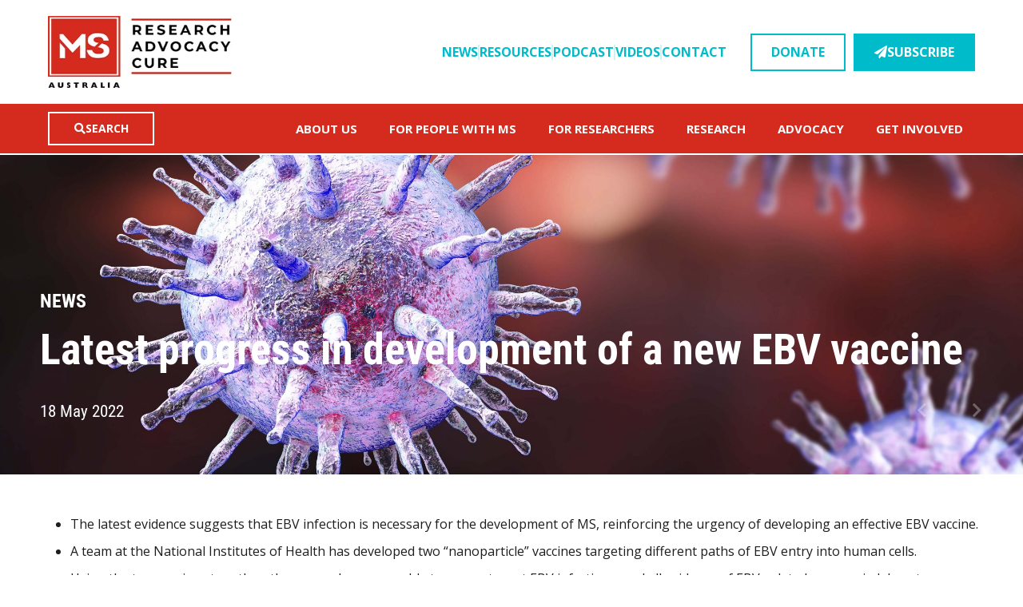

--- FILE ---
content_type: text/html; charset=UTF-8
request_url: https://www.msaustralia.org.au/news/ebv-vaccine-progress
body_size: 58858
content:
<!DOCTYPE html>
<html lang="en-AU">
<head>
	<meta charset="UTF-8">
<script type="text/javascript">
/* <![CDATA[ */
var gform;gform||(document.addEventListener("gform_main_scripts_loaded",function(){gform.scriptsLoaded=!0}),document.addEventListener("gform/theme/scripts_loaded",function(){gform.themeScriptsLoaded=!0}),window.addEventListener("DOMContentLoaded",function(){gform.domLoaded=!0}),gform={domLoaded:!1,scriptsLoaded:!1,themeScriptsLoaded:!1,isFormEditor:()=>"function"==typeof InitializeEditor,callIfLoaded:function(o){return!(!gform.domLoaded||!gform.scriptsLoaded||!gform.themeScriptsLoaded&&!gform.isFormEditor()||(gform.isFormEditor()&&console.warn("The use of gform.initializeOnLoaded() is deprecated in the form editor context and will be removed in Gravity Forms 3.1."),o(),0))},initializeOnLoaded:function(o){gform.callIfLoaded(o)||(document.addEventListener("gform_main_scripts_loaded",()=>{gform.scriptsLoaded=!0,gform.callIfLoaded(o)}),document.addEventListener("gform/theme/scripts_loaded",()=>{gform.themeScriptsLoaded=!0,gform.callIfLoaded(o)}),window.addEventListener("DOMContentLoaded",()=>{gform.domLoaded=!0,gform.callIfLoaded(o)}))},hooks:{action:{},filter:{}},addAction:function(o,r,e,t){gform.addHook("action",o,r,e,t)},addFilter:function(o,r,e,t){gform.addHook("filter",o,r,e,t)},doAction:function(o){gform.doHook("action",o,arguments)},applyFilters:function(o){return gform.doHook("filter",o,arguments)},removeAction:function(o,r){gform.removeHook("action",o,r)},removeFilter:function(o,r,e){gform.removeHook("filter",o,r,e)},addHook:function(o,r,e,t,n){null==gform.hooks[o][r]&&(gform.hooks[o][r]=[]);var d=gform.hooks[o][r];null==n&&(n=r+"_"+d.length),gform.hooks[o][r].push({tag:n,callable:e,priority:t=null==t?10:t})},doHook:function(r,o,e){var t;if(e=Array.prototype.slice.call(e,1),null!=gform.hooks[r][o]&&((o=gform.hooks[r][o]).sort(function(o,r){return o.priority-r.priority}),o.forEach(function(o){"function"!=typeof(t=o.callable)&&(t=window[t]),"action"==r?t.apply(null,e):e[0]=t.apply(null,e)})),"filter"==r)return e[0]},removeHook:function(o,r,t,n){var e;null!=gform.hooks[o][r]&&(e=(e=gform.hooks[o][r]).filter(function(o,r,e){return!!(null!=n&&n!=o.tag||null!=t&&t!=o.priority)}),gform.hooks[o][r]=e)}});
/* ]]> */
</script>

	<meta name="viewport" content="width=device-width, initial-scale=1.0, viewport-fit=cover" />		<meta charset="UTF-8" /><meta name="viewport" content="width=device-width, initial-scale=1.0, minimum-scale=1.0, maximum-scale=1.0, user-scalable=0" /><meta http-equiv="X-UA-Compatible" content="IE=edge,chrome=1" /><meta name="format-detection" content="telephone=no"><script type="text/javascript">var ajaxurl = "https://www.msaustralia.org.au/wp-admin/admin-ajax.php";</script><meta name='robots' content='index, follow, max-image-preview:large, max-snippet:-1, max-video-preview:-1' />

		<style id="critical-path-css" type="text/css">
			body,html{width:100%;height:100%;margin:0;padding:0}.page-preloader{top:0;left:0;z-index:999;position:fixed;height:100%;width:100%;text-align:center}.preloader-preview-area{-webkit-animation-delay:-.2s;animation-delay:-.2s;top:50%;-webkit-transform:translateY(100%);-ms-transform:translateY(100%);transform:translateY(100%);margin-top:10px;max-height:calc(50% - 20px);opacity:1;width:100%;text-align:center;position:absolute}.preloader-logo{max-width:90%;top:50%;-webkit-transform:translateY(-100%);-ms-transform:translateY(-100%);transform:translateY(-100%);margin:-10px auto 0 auto;max-height:calc(50% - 20px);opacity:1;position:relative}.ball-pulse>div{width:15px;height:15px;border-radius:100%;margin:2px;-webkit-animation-fill-mode:both;animation-fill-mode:both;display:inline-block;-webkit-animation:ball-pulse .75s infinite cubic-bezier(.2,.68,.18,1.08);animation:ball-pulse .75s infinite cubic-bezier(.2,.68,.18,1.08)}.ball-pulse>div:nth-child(1){-webkit-animation-delay:-.36s;animation-delay:-.36s}.ball-pulse>div:nth-child(2){-webkit-animation-delay:-.24s;animation-delay:-.24s}.ball-pulse>div:nth-child(3){-webkit-animation-delay:-.12s;animation-delay:-.12s}@-webkit-keyframes ball-pulse{0%{-webkit-transform:scale(1);transform:scale(1);opacity:1}45%{-webkit-transform:scale(.1);transform:scale(.1);opacity:.7}80%{-webkit-transform:scale(1);transform:scale(1);opacity:1}}@keyframes ball-pulse{0%{-webkit-transform:scale(1);transform:scale(1);opacity:1}45%{-webkit-transform:scale(.1);transform:scale(.1);opacity:.7}80%{-webkit-transform:scale(1);transform:scale(1);opacity:1}}.ball-clip-rotate-pulse{position:relative;-webkit-transform:translateY(-15px) translateX(-10px);-ms-transform:translateY(-15px) translateX(-10px);transform:translateY(-15px) translateX(-10px);display:inline-block}.ball-clip-rotate-pulse>div{-webkit-animation-fill-mode:both;animation-fill-mode:both;position:absolute;top:0;left:0;border-radius:100%}.ball-clip-rotate-pulse>div:first-child{height:36px;width:36px;top:7px;left:-7px;-webkit-animation:ball-clip-rotate-pulse-scale 1s 0s cubic-bezier(.09,.57,.49,.9) infinite;animation:ball-clip-rotate-pulse-scale 1s 0s cubic-bezier(.09,.57,.49,.9) infinite}.ball-clip-rotate-pulse>div:last-child{position:absolute;width:50px;height:50px;left:-16px;top:-2px;background:0 0;border:2px solid;-webkit-animation:ball-clip-rotate-pulse-rotate 1s 0s cubic-bezier(.09,.57,.49,.9) infinite;animation:ball-clip-rotate-pulse-rotate 1s 0s cubic-bezier(.09,.57,.49,.9) infinite;-webkit-animation-duration:1s;animation-duration:1s}@-webkit-keyframes ball-clip-rotate-pulse-rotate{0%{-webkit-transform:rotate(0) scale(1);transform:rotate(0) scale(1)}50%{-webkit-transform:rotate(180deg) scale(.6);transform:rotate(180deg) scale(.6)}100%{-webkit-transform:rotate(360deg) scale(1);transform:rotate(360deg) scale(1)}}@keyframes ball-clip-rotate-pulse-rotate{0%{-webkit-transform:rotate(0) scale(1);transform:rotate(0) scale(1)}50%{-webkit-transform:rotate(180deg) scale(.6);transform:rotate(180deg) scale(.6)}100%{-webkit-transform:rotate(360deg) scale(1);transform:rotate(360deg) scale(1)}}@-webkit-keyframes ball-clip-rotate-pulse-scale{30%{-webkit-transform:scale(.3);transform:scale(.3)}100%{-webkit-transform:scale(1);transform:scale(1)}}@keyframes ball-clip-rotate-pulse-scale{30%{-webkit-transform:scale(.3);transform:scale(.3)}100%{-webkit-transform:scale(1);transform:scale(1)}}@-webkit-keyframes square-spin{25%{-webkit-transform:perspective(100px) rotateX(180deg) rotateY(0);transform:perspective(100px) rotateX(180deg) rotateY(0)}50%{-webkit-transform:perspective(100px) rotateX(180deg) rotateY(180deg);transform:perspective(100px) rotateX(180deg) rotateY(180deg)}75%{-webkit-transform:perspective(100px) rotateX(0) rotateY(180deg);transform:perspective(100px) rotateX(0) rotateY(180deg)}100%{-webkit-transform:perspective(100px) rotateX(0) rotateY(0);transform:perspective(100px) rotateX(0) rotateY(0)}}@keyframes square-spin{25%{-webkit-transform:perspective(100px) rotateX(180deg) rotateY(0);transform:perspective(100px) rotateX(180deg) rotateY(0)}50%{-webkit-transform:perspective(100px) rotateX(180deg) rotateY(180deg);transform:perspective(100px) rotateX(180deg) rotateY(180deg)}75%{-webkit-transform:perspective(100px) rotateX(0) rotateY(180deg);transform:perspective(100px) rotateX(0) rotateY(180deg)}100%{-webkit-transform:perspective(100px) rotateX(0) rotateY(0);transform:perspective(100px) rotateX(0) rotateY(0)}}.square-spin{display:inline-block}.square-spin>div{-webkit-animation-fill-mode:both;animation-fill-mode:both;width:50px;height:50px;-webkit-animation:square-spin 3s 0s cubic-bezier(.09,.57,.49,.9) infinite;animation:square-spin 3s 0s cubic-bezier(.09,.57,.49,.9) infinite}.cube-transition{position:relative;-webkit-transform:translate(-25px,-25px);-ms-transform:translate(-25px,-25px);transform:translate(-25px,-25px);display:inline-block}.cube-transition>div{-webkit-animation-fill-mode:both;animation-fill-mode:both;width:15px;height:15px;position:absolute;top:-5px;left:-5px;-webkit-animation:cube-transition 1.6s 0s infinite ease-in-out;animation:cube-transition 1.6s 0s infinite ease-in-out}.cube-transition>div:last-child{-webkit-animation-delay:-.8s;animation-delay:-.8s}@-webkit-keyframes cube-transition{25%{-webkit-transform:translateX(50px) scale(.5) rotate(-90deg);transform:translateX(50px) scale(.5) rotate(-90deg)}50%{-webkit-transform:translate(50px,50px) rotate(-180deg);transform:translate(50px,50px) rotate(-180deg)}75%{-webkit-transform:translateY(50px) scale(.5) rotate(-270deg);transform:translateY(50px) scale(.5) rotate(-270deg)}100%{-webkit-transform:rotate(-360deg);transform:rotate(-360deg)}}@keyframes cube-transition{25%{-webkit-transform:translateX(50px) scale(.5) rotate(-90deg);transform:translateX(50px) scale(.5) rotate(-90deg)}50%{-webkit-transform:translate(50px,50px) rotate(-180deg);transform:translate(50px,50px) rotate(-180deg)}75%{-webkit-transform:translateY(50px) scale(.5) rotate(-270deg);transform:translateY(50px) scale(.5) rotate(-270deg)}100%{-webkit-transform:rotate(-360deg);transform:rotate(-360deg)}}.ball-scale>div{border-radius:100%;margin:2px;-webkit-animation-fill-mode:both;animation-fill-mode:both;display:inline-block;height:60px;width:60px;-webkit-animation:ball-scale 1s 0s ease-in-out infinite;animation:ball-scale 1s 0s ease-in-out infinite}@-webkit-keyframes ball-scale{0%{-webkit-transform:scale(0);transform:scale(0)}100%{-webkit-transform:scale(1);transform:scale(1);opacity:0}}@keyframes ball-scale{0%{-webkit-transform:scale(0);transform:scale(0)}100%{-webkit-transform:scale(1);transform:scale(1);opacity:0}}.line-scale>div{-webkit-animation-fill-mode:both;animation-fill-mode:both;display:inline-block;width:5px;height:50px;border-radius:2px;margin:2px}.line-scale>div:nth-child(1){-webkit-animation:line-scale 1s -.5s infinite cubic-bezier(.2,.68,.18,1.08);animation:line-scale 1s -.5s infinite cubic-bezier(.2,.68,.18,1.08)}.line-scale>div:nth-child(2){-webkit-animation:line-scale 1s -.4s infinite cubic-bezier(.2,.68,.18,1.08);animation:line-scale 1s -.4s infinite cubic-bezier(.2,.68,.18,1.08)}.line-scale>div:nth-child(3){-webkit-animation:line-scale 1s -.3s infinite cubic-bezier(.2,.68,.18,1.08);animation:line-scale 1s -.3s infinite cubic-bezier(.2,.68,.18,1.08)}.line-scale>div:nth-child(4){-webkit-animation:line-scale 1s -.2s infinite cubic-bezier(.2,.68,.18,1.08);animation:line-scale 1s -.2s infinite cubic-bezier(.2,.68,.18,1.08)}.line-scale>div:nth-child(5){-webkit-animation:line-scale 1s -.1s infinite cubic-bezier(.2,.68,.18,1.08);animation:line-scale 1s -.1s infinite cubic-bezier(.2,.68,.18,1.08)}@-webkit-keyframes line-scale{0%{-webkit-transform:scaley(1);transform:scaley(1)}50%{-webkit-transform:scaley(.4);transform:scaley(.4)}100%{-webkit-transform:scaley(1);transform:scaley(1)}}@keyframes line-scale{0%{-webkit-transform:scaley(1);transform:scaley(1)}50%{-webkit-transform:scaley(.4);transform:scaley(.4)}100%{-webkit-transform:scaley(1);transform:scaley(1)}}.ball-scale-multiple{position:relative;-webkit-transform:translateY(30px);-ms-transform:translateY(30px);transform:translateY(30px);display:inline-block}.ball-scale-multiple>div{border-radius:100%;-webkit-animation-fill-mode:both;animation-fill-mode:both;margin:2px;position:absolute;left:-30px;top:0;opacity:0;margin:0;width:50px;height:50px;-webkit-animation:ball-scale-multiple 1s 0s linear infinite;animation:ball-scale-multiple 1s 0s linear infinite}.ball-scale-multiple>div:nth-child(2){-webkit-animation-delay:-.2s;animation-delay:-.2s}.ball-scale-multiple>div:nth-child(3){-webkit-animation-delay:-.2s;animation-delay:-.2s}@-webkit-keyframes ball-scale-multiple{0%{-webkit-transform:scale(0);transform:scale(0);opacity:0}5%{opacity:1}100%{-webkit-transform:scale(1);transform:scale(1);opacity:0}}@keyframes ball-scale-multiple{0%{-webkit-transform:scale(0);transform:scale(0);opacity:0}5%{opacity:1}100%{-webkit-transform:scale(1);transform:scale(1);opacity:0}}.ball-pulse-sync{display:inline-block}.ball-pulse-sync>div{width:15px;height:15px;border-radius:100%;margin:2px;-webkit-animation-fill-mode:both;animation-fill-mode:both;display:inline-block}.ball-pulse-sync>div:nth-child(1){-webkit-animation:ball-pulse-sync .6s -.21s infinite ease-in-out;animation:ball-pulse-sync .6s -.21s infinite ease-in-out}.ball-pulse-sync>div:nth-child(2){-webkit-animation:ball-pulse-sync .6s -.14s infinite ease-in-out;animation:ball-pulse-sync .6s -.14s infinite ease-in-out}.ball-pulse-sync>div:nth-child(3){-webkit-animation:ball-pulse-sync .6s -70ms infinite ease-in-out;animation:ball-pulse-sync .6s -70ms infinite ease-in-out}@-webkit-keyframes ball-pulse-sync{33%{-webkit-transform:translateY(10px);transform:translateY(10px)}66%{-webkit-transform:translateY(-10px);transform:translateY(-10px)}100%{-webkit-transform:translateY(0);transform:translateY(0)}}@keyframes ball-pulse-sync{33%{-webkit-transform:translateY(10px);transform:translateY(10px)}66%{-webkit-transform:translateY(-10px);transform:translateY(-10px)}100%{-webkit-transform:translateY(0);transform:translateY(0)}}.transparent-circle{display:inline-block;border-top:.5em solid rgba(255,255,255,.2);border-right:.5em solid rgba(255,255,255,.2);border-bottom:.5em solid rgba(255,255,255,.2);border-left:.5em solid #fff;-webkit-transform:translateZ(0);transform:translateZ(0);-webkit-animation:transparent-circle 1.1s infinite linear;animation:transparent-circle 1.1s infinite linear;width:50px;height:50px;border-radius:50%}.transparent-circle:after{border-radius:50%;width:10em;height:10em}@-webkit-keyframes transparent-circle{0%{-webkit-transform:rotate(0);transform:rotate(0)}100%{-webkit-transform:rotate(360deg);transform:rotate(360deg)}}@keyframes transparent-circle{0%{-webkit-transform:rotate(0);transform:rotate(0)}100%{-webkit-transform:rotate(360deg);transform:rotate(360deg)}}.ball-spin-fade-loader{position:relative;top:-10px;left:-10px;display:inline-block}.ball-spin-fade-loader>div{width:15px;height:15px;border-radius:100%;margin:2px;-webkit-animation-fill-mode:both;animation-fill-mode:both;position:absolute;-webkit-animation:ball-spin-fade-loader 1s infinite linear;animation:ball-spin-fade-loader 1s infinite linear}.ball-spin-fade-loader>div:nth-child(1){top:25px;left:0;animation-delay:-.84s;-webkit-animation-delay:-.84s}.ball-spin-fade-loader>div:nth-child(2){top:17.05px;left:17.05px;animation-delay:-.72s;-webkit-animation-delay:-.72s}.ball-spin-fade-loader>div:nth-child(3){top:0;left:25px;animation-delay:-.6s;-webkit-animation-delay:-.6s}.ball-spin-fade-loader>div:nth-child(4){top:-17.05px;left:17.05px;animation-delay:-.48s;-webkit-animation-delay:-.48s}.ball-spin-fade-loader>div:nth-child(5){top:-25px;left:0;animation-delay:-.36s;-webkit-animation-delay:-.36s}.ball-spin-fade-loader>div:nth-child(6){top:-17.05px;left:-17.05px;animation-delay:-.24s;-webkit-animation-delay:-.24s}.ball-spin-fade-loader>div:nth-child(7){top:0;left:-25px;animation-delay:-.12s;-webkit-animation-delay:-.12s}.ball-spin-fade-loader>div:nth-child(8){top:17.05px;left:-17.05px;animation-delay:0s;-webkit-animation-delay:0s}@-webkit-keyframes ball-spin-fade-loader{50%{opacity:.3;-webkit-transform:scale(.4);transform:scale(.4)}100%{opacity:1;-webkit-transform:scale(1);transform:scale(1)}}@keyframes ball-spin-fade-loader{50%{opacity:.3;-webkit-transform:scale(.4);transform:scale(.4)}100%{opacity:1;-webkit-transform:scale(1);transform:scale(1)}}		</style>

		
	<!-- This site is optimized with the Yoast SEO plugin v26.5 - https://yoast.com/wordpress/plugins/seo/ -->
	<title>Latest progress in development of a new EBV vaccine - MS Australia</title>
	<link rel="canonical" href="https://www.msaustralia.org.au/news/ebv-vaccine-progress/" />
	<meta property="og:locale" content="en_US" />
	<meta property="og:type" content="article" />
	<meta property="og:title" content="Latest progress in development of a new EBV vaccine - MS Australia" />
	<meta property="og:description" content="A new vaccine combination targeting two pathways of Epstein Barr virus (EBV) entry into human cells is progressing towards clinical development, taking us one step closer to understanding the complex association between MS and EBV." />
	<meta property="og:url" content="https://www.msaustralia.org.au/news/ebv-vaccine-progress/" />
	<meta property="og:site_name" content="MS Australia" />
	<meta property="article:publisher" content="http://www.facebook.com/pages/Multiple-Sclerosis-Research-Australia/110207019019916" />
	<meta property="og:image" content="https://www.msaustralia.org.au/wp-content/uploads/2022/05/epstein-barr-virus-720px-scaled.jpg" />
	<meta property="og:image:width" content="2400" />
	<meta property="og:image:height" content="1367" />
	<meta property="og:image:type" content="image/jpeg" />
	<meta name="twitter:card" content="summary_large_image" />
	<meta name="twitter:site" content="@MSResearchAust" />
	<meta name="twitter:label1" content="Est. reading time" />
	<meta name="twitter:data1" content="5 minutes" />
	<script type="application/ld+json" class="yoast-schema-graph">{"@context":"https://schema.org","@graph":[{"@type":"WebPage","@id":"https://www.msaustralia.org.au/news/ebv-vaccine-progress/","url":"https://www.msaustralia.org.au/news/ebv-vaccine-progress/","name":"Latest progress in development of a new EBV vaccine - MS Australia","isPartOf":{"@id":"https://www.msaustralia.org.au/#website"},"primaryImageOfPage":{"@id":"https://www.msaustralia.org.au/news/ebv-vaccine-progress/#primaryimage"},"image":{"@id":"https://www.msaustralia.org.au/news/ebv-vaccine-progress/#primaryimage"},"thumbnailUrl":"https://www.msaustralia.org.au/wp-content/uploads/2022/05/epstein-barr-virus-720px-scaled.jpg","datePublished":"2022-05-18T12:07:01+00:00","breadcrumb":{"@id":"https://www.msaustralia.org.au/news/ebv-vaccine-progress/#breadcrumb"},"inLanguage":"en-AU","potentialAction":[{"@type":"ReadAction","target":["https://www.msaustralia.org.au/news/ebv-vaccine-progress/"]}]},{"@type":"ImageObject","inLanguage":"en-AU","@id":"https://www.msaustralia.org.au/news/ebv-vaccine-progress/#primaryimage","url":"https://www.msaustralia.org.au/wp-content/uploads/2022/05/epstein-barr-virus-720px-scaled.jpg","contentUrl":"https://www.msaustralia.org.au/wp-content/uploads/2022/05/epstein-barr-virus-720px-scaled.jpg","width":2400,"height":1367,"caption":"Epstein-barr,Virus,Ebv,,A,Herpes,Virus,Which,Causes,Infectious,Mononucleosis"},{"@type":"BreadcrumbList","@id":"https://www.msaustralia.org.au/news/ebv-vaccine-progress/#breadcrumb","itemListElement":[{"@type":"ListItem","position":1,"name":"Home","item":"https://www.msaustralia.org.au/"},{"@type":"ListItem","position":2,"name":"News","item":"https://www.msaustralia.org.au/news/"},{"@type":"ListItem","position":3,"name":"Latest progress in development of a new EBV vaccine"}]},{"@type":"WebSite","@id":"https://www.msaustralia.org.au/#website","url":"https://www.msaustralia.org.au/","name":"MS Australia","description":"A world without MS","publisher":{"@id":"https://www.msaustralia.org.au/#organization"},"potentialAction":[{"@type":"SearchAction","target":{"@type":"EntryPoint","urlTemplate":"https://www.msaustralia.org.au/?s={search_term_string}"},"query-input":{"@type":"PropertyValueSpecification","valueRequired":true,"valueName":"search_term_string"}}],"inLanguage":"en-AU"},{"@type":"Organization","@id":"https://www.msaustralia.org.au/#organization","name":"MS Research Australia","url":"https://www.msaustralia.org.au/","logo":{"@type":"ImageObject","inLanguage":"en-AU","@id":"https://www.msaustralia.org.au/#/schema/logo/image/","url":"https://www.msaustralia.org.au/wp-content/uploads/2017/05/ms-research-australia.png","contentUrl":"https://www.msaustralia.org.au/wp-content/uploads/2017/05/ms-research-australia.png","width":200,"height":220,"caption":"MS Research Australia"},"image":{"@id":"https://www.msaustralia.org.au/#/schema/logo/image/"},"sameAs":["http://www.facebook.com/pages/Multiple-Sclerosis-Research-Australia/110207019019916","https://x.com/MSResearchAust","http://instagram.com/kissgoodbyetoms","http://www.linkedin.com/company/ms-research-australia","http://www.youtube.com/user/MSresearchers"]}]}</script>
	<!-- / Yoast SEO plugin. -->


<link rel="alternate" type="application/rss+xml" title="MS Australia &raquo; Feed" href="https://www.msaustralia.org.au/feed/" />
<link rel="alternate" type="application/rss+xml" title="MS Australia &raquo; Comments Feed" href="https://www.msaustralia.org.au/comments/feed/" />

<link rel="shortcut icon" href="https://msra.org.au/wp-content/uploads/2017/05/favicon-ms-research-australia.png"  />
<link rel="apple-touch-icon-precomposed" href="https://msra.org.au/wp-content/uploads/2016/04/apple-icon-57x57.png">
<link rel="apple-touch-icon-precomposed" sizes="114x114" href="https://msra.org.au/wp-content/uploads/2016/04/apple-icon-114x114.png">
<link rel="apple-touch-icon-precomposed" sizes="72x72" href="https://msra.org.au/wp-content/uploads/2016/04/apple-icon-72x72.png">
<link rel="apple-touch-icon-precomposed" sizes="144x144" href="https://msra.org.au/wp-content/uploads/2016/04/apple-icon-144x144.png">
<script type="text/javascript">window.abb = {};php = {};window.PHP = {};PHP.ajax = "https://www.msaustralia.org.au/wp-admin/admin-ajax.php";PHP.wp_p_id = "32579";var mk_header_parallax, mk_banner_parallax, mk_page_parallax, mk_footer_parallax, mk_body_parallax;var mk_images_dir = "https://www.msaustralia.org.au/wp-content/themes/jupiter/assets/images",mk_theme_js_path = "https://www.msaustralia.org.au/wp-content/themes/jupiter/assets/js",mk_theme_dir = "https://www.msaustralia.org.au/wp-content/themes/jupiter",mk_captcha_placeholder = "Enter Captcha",mk_captcha_invalid_txt = "Invalid. Try again.",mk_captcha_correct_txt = "Captcha correct.",mk_responsive_nav_width = 1140,mk_vertical_header_back = "Back",mk_vertical_header_anim = "1",mk_check_rtl = true,mk_grid_width = 1140,mk_ajax_search_option = "beside_nav",mk_preloader_bg_color = "#ffffff",mk_accent_color = "#D52B1E",mk_go_to_top =  "true",mk_smooth_scroll =  "false",mk_show_background_video =  "true",mk_preloader_bar_color = "#D52B1E",mk_preloader_logo = "";var mk_header_parallax = false,mk_banner_parallax = false,mk_footer_parallax = false,mk_body_parallax = false,mk_no_more_posts = "No More Posts",mk_typekit_id   = "",mk_google_fonts = ["Open Sans:100italic,200italic,300italic,400italic,500italic,600italic,700italic,800italic,900italic,100,200,300,400,500,600,700,800,900","Open Sans:100italic,200italic,300italic,400italic,500italic,600italic,700italic,800italic,900italic,100,200,300,400,500,600,700,800,900","Open Sans:100italic,200italic,300italic,400italic,500italic,600italic,700italic,800italic,900italic,100,200,300,400,500,600,700,800,900"],mk_global_lazyload = true;</script>		<!-- This site uses the Google Analytics by MonsterInsights plugin v9.11.1 - Using Analytics tracking - https://www.monsterinsights.com/ -->
							<script src="//www.googletagmanager.com/gtag/js?id=G-GSVN49XQT1"  data-cfasync="false" data-wpfc-render="false" type="text/javascript" async></script>
			<script data-cfasync="false" data-wpfc-render="false" type="text/javascript">
				var mi_version = '9.11.1';
				var mi_track_user = true;
				var mi_no_track_reason = '';
								var MonsterInsightsDefaultLocations = {"page_location":"https:\/\/www.msaustralia.org.au\/news\/ebv-vaccine-progress\/"};
								if ( typeof MonsterInsightsPrivacyGuardFilter === 'function' ) {
					var MonsterInsightsLocations = (typeof MonsterInsightsExcludeQuery === 'object') ? MonsterInsightsPrivacyGuardFilter( MonsterInsightsExcludeQuery ) : MonsterInsightsPrivacyGuardFilter( MonsterInsightsDefaultLocations );
				} else {
					var MonsterInsightsLocations = (typeof MonsterInsightsExcludeQuery === 'object') ? MonsterInsightsExcludeQuery : MonsterInsightsDefaultLocations;
				}

								var disableStrs = [
										'ga-disable-G-GSVN49XQT1',
									];

				/* Function to detect opted out users */
				function __gtagTrackerIsOptedOut() {
					for (var index = 0; index < disableStrs.length; index++) {
						if (document.cookie.indexOf(disableStrs[index] + '=true') > -1) {
							return true;
						}
					}

					return false;
				}

				/* Disable tracking if the opt-out cookie exists. */
				if (__gtagTrackerIsOptedOut()) {
					for (var index = 0; index < disableStrs.length; index++) {
						window[disableStrs[index]] = true;
					}
				}

				/* Opt-out function */
				function __gtagTrackerOptout() {
					for (var index = 0; index < disableStrs.length; index++) {
						document.cookie = disableStrs[index] + '=true; expires=Thu, 31 Dec 2099 23:59:59 UTC; path=/';
						window[disableStrs[index]] = true;
					}
				}

				if ('undefined' === typeof gaOptout) {
					function gaOptout() {
						__gtagTrackerOptout();
					}
				}
								window.dataLayer = window.dataLayer || [];

				window.MonsterInsightsDualTracker = {
					helpers: {},
					trackers: {},
				};
				if (mi_track_user) {
					function __gtagDataLayer() {
						dataLayer.push(arguments);
					}

					function __gtagTracker(type, name, parameters) {
						if (!parameters) {
							parameters = {};
						}

						if (parameters.send_to) {
							__gtagDataLayer.apply(null, arguments);
							return;
						}

						if (type === 'event') {
														parameters.send_to = monsterinsights_frontend.v4_id;
							var hookName = name;
							if (typeof parameters['event_category'] !== 'undefined') {
								hookName = parameters['event_category'] + ':' + name;
							}

							if (typeof MonsterInsightsDualTracker.trackers[hookName] !== 'undefined') {
								MonsterInsightsDualTracker.trackers[hookName](parameters);
							} else {
								__gtagDataLayer('event', name, parameters);
							}
							
						} else {
							__gtagDataLayer.apply(null, arguments);
						}
					}

					__gtagTracker('js', new Date());
					__gtagTracker('set', {
						'developer_id.dZGIzZG': true,
											});
					if ( MonsterInsightsLocations.page_location ) {
						__gtagTracker('set', MonsterInsightsLocations);
					}
										__gtagTracker('config', 'G-GSVN49XQT1', {"forceSSL":"true"} );
										window.gtag = __gtagTracker;										(function () {
						/* https://developers.google.com/analytics/devguides/collection/analyticsjs/ */
						/* ga and __gaTracker compatibility shim. */
						var noopfn = function () {
							return null;
						};
						var newtracker = function () {
							return new Tracker();
						};
						var Tracker = function () {
							return null;
						};
						var p = Tracker.prototype;
						p.get = noopfn;
						p.set = noopfn;
						p.send = function () {
							var args = Array.prototype.slice.call(arguments);
							args.unshift('send');
							__gaTracker.apply(null, args);
						};
						var __gaTracker = function () {
							var len = arguments.length;
							if (len === 0) {
								return;
							}
							var f = arguments[len - 1];
							if (typeof f !== 'object' || f === null || typeof f.hitCallback !== 'function') {
								if ('send' === arguments[0]) {
									var hitConverted, hitObject = false, action;
									if ('event' === arguments[1]) {
										if ('undefined' !== typeof arguments[3]) {
											hitObject = {
												'eventAction': arguments[3],
												'eventCategory': arguments[2],
												'eventLabel': arguments[4],
												'value': arguments[5] ? arguments[5] : 1,
											}
										}
									}
									if ('pageview' === arguments[1]) {
										if ('undefined' !== typeof arguments[2]) {
											hitObject = {
												'eventAction': 'page_view',
												'page_path': arguments[2],
											}
										}
									}
									if (typeof arguments[2] === 'object') {
										hitObject = arguments[2];
									}
									if (typeof arguments[5] === 'object') {
										Object.assign(hitObject, arguments[5]);
									}
									if ('undefined' !== typeof arguments[1].hitType) {
										hitObject = arguments[1];
										if ('pageview' === hitObject.hitType) {
											hitObject.eventAction = 'page_view';
										}
									}
									if (hitObject) {
										action = 'timing' === arguments[1].hitType ? 'timing_complete' : hitObject.eventAction;
										hitConverted = mapArgs(hitObject);
										__gtagTracker('event', action, hitConverted);
									}
								}
								return;
							}

							function mapArgs(args) {
								var arg, hit = {};
								var gaMap = {
									'eventCategory': 'event_category',
									'eventAction': 'event_action',
									'eventLabel': 'event_label',
									'eventValue': 'event_value',
									'nonInteraction': 'non_interaction',
									'timingCategory': 'event_category',
									'timingVar': 'name',
									'timingValue': 'value',
									'timingLabel': 'event_label',
									'page': 'page_path',
									'location': 'page_location',
									'title': 'page_title',
									'referrer' : 'page_referrer',
								};
								for (arg in args) {
																		if (!(!args.hasOwnProperty(arg) || !gaMap.hasOwnProperty(arg))) {
										hit[gaMap[arg]] = args[arg];
									} else {
										hit[arg] = args[arg];
									}
								}
								return hit;
							}

							try {
								f.hitCallback();
							} catch (ex) {
							}
						};
						__gaTracker.create = newtracker;
						__gaTracker.getByName = newtracker;
						__gaTracker.getAll = function () {
							return [];
						};
						__gaTracker.remove = noopfn;
						__gaTracker.loaded = true;
						window['__gaTracker'] = __gaTracker;
					})();
									} else {
										console.log("");
					(function () {
						function __gtagTracker() {
							return null;
						}

						window['__gtagTracker'] = __gtagTracker;
						window['gtag'] = __gtagTracker;
					})();
									}
			</script>
							<!-- / Google Analytics by MonsterInsights -->
		<style id='wp-img-auto-sizes-contain-inline-css' type='text/css'>
img:is([sizes=auto i],[sizes^="auto," i]){contain-intrinsic-size:3000px 1500px}
/*# sourceURL=wp-img-auto-sizes-contain-inline-css */
</style>
<link rel='stylesheet' id='sby_common_styles-css' href='https://www.msaustralia.org.au/wp-content/plugins/youtube-feed-pro/public/build/css/sb-youtube-common.css?ver=2.6.1' type='text/css' media='all' />
<link rel='stylesheet' id='sby_styles-css' href='https://www.msaustralia.org.au/wp-content/plugins/youtube-feed-pro/public/build/css/sb-youtube.css?ver=2.6.1' type='text/css' media='all' />
<link rel='stylesheet' id='embedpress-css-css' href='https://www.msaustralia.org.au/wp-content/plugins/embedpress/assets/css/embedpress.css?ver=1765519702' type='text/css' media='all' />
<link rel='stylesheet' id='embedpress-blocks-style-css' href='https://www.msaustralia.org.au/wp-content/plugins/embedpress/assets/css/blocks.build.css?ver=1765519701' type='text/css' media='all' />
<link rel='stylesheet' id='wp-block-library-css' href='https://www.msaustralia.org.au/wp-includes/css/dist/block-library/style.min.css?ver=6.9' type='text/css' media='all' />
<style id='wp-block-library-theme-inline-css' type='text/css'>
.wp-block-audio :where(figcaption){color:#555;font-size:13px;text-align:center}.is-dark-theme .wp-block-audio :where(figcaption){color:#ffffffa6}.wp-block-audio{margin:0 0 1em}.wp-block-code{border:1px solid #ccc;border-radius:4px;font-family:Menlo,Consolas,monaco,monospace;padding:.8em 1em}.wp-block-embed :where(figcaption){color:#555;font-size:13px;text-align:center}.is-dark-theme .wp-block-embed :where(figcaption){color:#ffffffa6}.wp-block-embed{margin:0 0 1em}.blocks-gallery-caption{color:#555;font-size:13px;text-align:center}.is-dark-theme .blocks-gallery-caption{color:#ffffffa6}:root :where(.wp-block-image figcaption){color:#555;font-size:13px;text-align:center}.is-dark-theme :root :where(.wp-block-image figcaption){color:#ffffffa6}.wp-block-image{margin:0 0 1em}.wp-block-pullquote{border-bottom:4px solid;border-top:4px solid;color:currentColor;margin-bottom:1.75em}.wp-block-pullquote :where(cite),.wp-block-pullquote :where(footer),.wp-block-pullquote__citation{color:currentColor;font-size:.8125em;font-style:normal;text-transform:uppercase}.wp-block-quote{border-left:.25em solid;margin:0 0 1.75em;padding-left:1em}.wp-block-quote cite,.wp-block-quote footer{color:currentColor;font-size:.8125em;font-style:normal;position:relative}.wp-block-quote:where(.has-text-align-right){border-left:none;border-right:.25em solid;padding-left:0;padding-right:1em}.wp-block-quote:where(.has-text-align-center){border:none;padding-left:0}.wp-block-quote.is-large,.wp-block-quote.is-style-large,.wp-block-quote:where(.is-style-plain){border:none}.wp-block-search .wp-block-search__label{font-weight:700}.wp-block-search__button{border:1px solid #ccc;padding:.375em .625em}:where(.wp-block-group.has-background){padding:1.25em 2.375em}.wp-block-separator.has-css-opacity{opacity:.4}.wp-block-separator{border:none;border-bottom:2px solid;margin-left:auto;margin-right:auto}.wp-block-separator.has-alpha-channel-opacity{opacity:1}.wp-block-separator:not(.is-style-wide):not(.is-style-dots){width:100px}.wp-block-separator.has-background:not(.is-style-dots){border-bottom:none;height:1px}.wp-block-separator.has-background:not(.is-style-wide):not(.is-style-dots){height:2px}.wp-block-table{margin:0 0 1em}.wp-block-table td,.wp-block-table th{word-break:normal}.wp-block-table :where(figcaption){color:#555;font-size:13px;text-align:center}.is-dark-theme .wp-block-table :where(figcaption){color:#ffffffa6}.wp-block-video :where(figcaption){color:#555;font-size:13px;text-align:center}.is-dark-theme .wp-block-video :where(figcaption){color:#ffffffa6}.wp-block-video{margin:0 0 1em}:root :where(.wp-block-template-part.has-background){margin-bottom:0;margin-top:0;padding:1.25em 2.375em}
/*# sourceURL=/wp-includes/css/dist/block-library/theme.min.css */
</style>
<style id='classic-theme-styles-inline-css' type='text/css'>
/*! This file is auto-generated */
.wp-block-button__link{color:#fff;background-color:#32373c;border-radius:9999px;box-shadow:none;text-decoration:none;padding:calc(.667em + 2px) calc(1.333em + 2px);font-size:1.125em}.wp-block-file__button{background:#32373c;color:#fff;text-decoration:none}
/*# sourceURL=/wp-includes/css/classic-themes.min.css */
</style>
<link rel='stylesheet' id='jet-engine-frontend-css' href='https://www.msaustralia.org.au/wp-content/plugins/jet-engine/assets/css/frontend.css?ver=3.8.0' type='text/css' media='all' />
<style id='global-styles-inline-css' type='text/css'>
:root{--wp--preset--aspect-ratio--square: 1;--wp--preset--aspect-ratio--4-3: 4/3;--wp--preset--aspect-ratio--3-4: 3/4;--wp--preset--aspect-ratio--3-2: 3/2;--wp--preset--aspect-ratio--2-3: 2/3;--wp--preset--aspect-ratio--16-9: 16/9;--wp--preset--aspect-ratio--9-16: 9/16;--wp--preset--color--black: #000000;--wp--preset--color--cyan-bluish-gray: #abb8c3;--wp--preset--color--white: #ffffff;--wp--preset--color--pale-pink: #f78da7;--wp--preset--color--vivid-red: #cf2e2e;--wp--preset--color--luminous-vivid-orange: #ff6900;--wp--preset--color--luminous-vivid-amber: #fcb900;--wp--preset--color--light-green-cyan: #7bdcb5;--wp--preset--color--vivid-green-cyan: #00d084;--wp--preset--color--pale-cyan-blue: #8ed1fc;--wp--preset--color--vivid-cyan-blue: #0693e3;--wp--preset--color--vivid-purple: #9b51e0;--wp--preset--gradient--vivid-cyan-blue-to-vivid-purple: linear-gradient(135deg,rgb(6,147,227) 0%,rgb(155,81,224) 100%);--wp--preset--gradient--light-green-cyan-to-vivid-green-cyan: linear-gradient(135deg,rgb(122,220,180) 0%,rgb(0,208,130) 100%);--wp--preset--gradient--luminous-vivid-amber-to-luminous-vivid-orange: linear-gradient(135deg,rgb(252,185,0) 0%,rgb(255,105,0) 100%);--wp--preset--gradient--luminous-vivid-orange-to-vivid-red: linear-gradient(135deg,rgb(255,105,0) 0%,rgb(207,46,46) 100%);--wp--preset--gradient--very-light-gray-to-cyan-bluish-gray: linear-gradient(135deg,rgb(238,238,238) 0%,rgb(169,184,195) 100%);--wp--preset--gradient--cool-to-warm-spectrum: linear-gradient(135deg,rgb(74,234,220) 0%,rgb(151,120,209) 20%,rgb(207,42,186) 40%,rgb(238,44,130) 60%,rgb(251,105,98) 80%,rgb(254,248,76) 100%);--wp--preset--gradient--blush-light-purple: linear-gradient(135deg,rgb(255,206,236) 0%,rgb(152,150,240) 100%);--wp--preset--gradient--blush-bordeaux: linear-gradient(135deg,rgb(254,205,165) 0%,rgb(254,45,45) 50%,rgb(107,0,62) 100%);--wp--preset--gradient--luminous-dusk: linear-gradient(135deg,rgb(255,203,112) 0%,rgb(199,81,192) 50%,rgb(65,88,208) 100%);--wp--preset--gradient--pale-ocean: linear-gradient(135deg,rgb(255,245,203) 0%,rgb(182,227,212) 50%,rgb(51,167,181) 100%);--wp--preset--gradient--electric-grass: linear-gradient(135deg,rgb(202,248,128) 0%,rgb(113,206,126) 100%);--wp--preset--gradient--midnight: linear-gradient(135deg,rgb(2,3,129) 0%,rgb(40,116,252) 100%);--wp--preset--font-size--small: 13px;--wp--preset--font-size--medium: 20px;--wp--preset--font-size--large: 36px;--wp--preset--font-size--x-large: 42px;--wp--preset--spacing--20: 0.44rem;--wp--preset--spacing--30: 0.67rem;--wp--preset--spacing--40: 1rem;--wp--preset--spacing--50: 1.5rem;--wp--preset--spacing--60: 2.25rem;--wp--preset--spacing--70: 3.38rem;--wp--preset--spacing--80: 5.06rem;--wp--preset--shadow--natural: 6px 6px 9px rgba(0, 0, 0, 0.2);--wp--preset--shadow--deep: 12px 12px 50px rgba(0, 0, 0, 0.4);--wp--preset--shadow--sharp: 6px 6px 0px rgba(0, 0, 0, 0.2);--wp--preset--shadow--outlined: 6px 6px 0px -3px rgb(255, 255, 255), 6px 6px rgb(0, 0, 0);--wp--preset--shadow--crisp: 6px 6px 0px rgb(0, 0, 0);}:where(.is-layout-flex){gap: 0.5em;}:where(.is-layout-grid){gap: 0.5em;}body .is-layout-flex{display: flex;}.is-layout-flex{flex-wrap: wrap;align-items: center;}.is-layout-flex > :is(*, div){margin: 0;}body .is-layout-grid{display: grid;}.is-layout-grid > :is(*, div){margin: 0;}:where(.wp-block-columns.is-layout-flex){gap: 2em;}:where(.wp-block-columns.is-layout-grid){gap: 2em;}:where(.wp-block-post-template.is-layout-flex){gap: 1.25em;}:where(.wp-block-post-template.is-layout-grid){gap: 1.25em;}.has-black-color{color: var(--wp--preset--color--black) !important;}.has-cyan-bluish-gray-color{color: var(--wp--preset--color--cyan-bluish-gray) !important;}.has-white-color{color: var(--wp--preset--color--white) !important;}.has-pale-pink-color{color: var(--wp--preset--color--pale-pink) !important;}.has-vivid-red-color{color: var(--wp--preset--color--vivid-red) !important;}.has-luminous-vivid-orange-color{color: var(--wp--preset--color--luminous-vivid-orange) !important;}.has-luminous-vivid-amber-color{color: var(--wp--preset--color--luminous-vivid-amber) !important;}.has-light-green-cyan-color{color: var(--wp--preset--color--light-green-cyan) !important;}.has-vivid-green-cyan-color{color: var(--wp--preset--color--vivid-green-cyan) !important;}.has-pale-cyan-blue-color{color: var(--wp--preset--color--pale-cyan-blue) !important;}.has-vivid-cyan-blue-color{color: var(--wp--preset--color--vivid-cyan-blue) !important;}.has-vivid-purple-color{color: var(--wp--preset--color--vivid-purple) !important;}.has-black-background-color{background-color: var(--wp--preset--color--black) !important;}.has-cyan-bluish-gray-background-color{background-color: var(--wp--preset--color--cyan-bluish-gray) !important;}.has-white-background-color{background-color: var(--wp--preset--color--white) !important;}.has-pale-pink-background-color{background-color: var(--wp--preset--color--pale-pink) !important;}.has-vivid-red-background-color{background-color: var(--wp--preset--color--vivid-red) !important;}.has-luminous-vivid-orange-background-color{background-color: var(--wp--preset--color--luminous-vivid-orange) !important;}.has-luminous-vivid-amber-background-color{background-color: var(--wp--preset--color--luminous-vivid-amber) !important;}.has-light-green-cyan-background-color{background-color: var(--wp--preset--color--light-green-cyan) !important;}.has-vivid-green-cyan-background-color{background-color: var(--wp--preset--color--vivid-green-cyan) !important;}.has-pale-cyan-blue-background-color{background-color: var(--wp--preset--color--pale-cyan-blue) !important;}.has-vivid-cyan-blue-background-color{background-color: var(--wp--preset--color--vivid-cyan-blue) !important;}.has-vivid-purple-background-color{background-color: var(--wp--preset--color--vivid-purple) !important;}.has-black-border-color{border-color: var(--wp--preset--color--black) !important;}.has-cyan-bluish-gray-border-color{border-color: var(--wp--preset--color--cyan-bluish-gray) !important;}.has-white-border-color{border-color: var(--wp--preset--color--white) !important;}.has-pale-pink-border-color{border-color: var(--wp--preset--color--pale-pink) !important;}.has-vivid-red-border-color{border-color: var(--wp--preset--color--vivid-red) !important;}.has-luminous-vivid-orange-border-color{border-color: var(--wp--preset--color--luminous-vivid-orange) !important;}.has-luminous-vivid-amber-border-color{border-color: var(--wp--preset--color--luminous-vivid-amber) !important;}.has-light-green-cyan-border-color{border-color: var(--wp--preset--color--light-green-cyan) !important;}.has-vivid-green-cyan-border-color{border-color: var(--wp--preset--color--vivid-green-cyan) !important;}.has-pale-cyan-blue-border-color{border-color: var(--wp--preset--color--pale-cyan-blue) !important;}.has-vivid-cyan-blue-border-color{border-color: var(--wp--preset--color--vivid-cyan-blue) !important;}.has-vivid-purple-border-color{border-color: var(--wp--preset--color--vivid-purple) !important;}.has-vivid-cyan-blue-to-vivid-purple-gradient-background{background: var(--wp--preset--gradient--vivid-cyan-blue-to-vivid-purple) !important;}.has-light-green-cyan-to-vivid-green-cyan-gradient-background{background: var(--wp--preset--gradient--light-green-cyan-to-vivid-green-cyan) !important;}.has-luminous-vivid-amber-to-luminous-vivid-orange-gradient-background{background: var(--wp--preset--gradient--luminous-vivid-amber-to-luminous-vivid-orange) !important;}.has-luminous-vivid-orange-to-vivid-red-gradient-background{background: var(--wp--preset--gradient--luminous-vivid-orange-to-vivid-red) !important;}.has-very-light-gray-to-cyan-bluish-gray-gradient-background{background: var(--wp--preset--gradient--very-light-gray-to-cyan-bluish-gray) !important;}.has-cool-to-warm-spectrum-gradient-background{background: var(--wp--preset--gradient--cool-to-warm-spectrum) !important;}.has-blush-light-purple-gradient-background{background: var(--wp--preset--gradient--blush-light-purple) !important;}.has-blush-bordeaux-gradient-background{background: var(--wp--preset--gradient--blush-bordeaux) !important;}.has-luminous-dusk-gradient-background{background: var(--wp--preset--gradient--luminous-dusk) !important;}.has-pale-ocean-gradient-background{background: var(--wp--preset--gradient--pale-ocean) !important;}.has-electric-grass-gradient-background{background: var(--wp--preset--gradient--electric-grass) !important;}.has-midnight-gradient-background{background: var(--wp--preset--gradient--midnight) !important;}.has-small-font-size{font-size: var(--wp--preset--font-size--small) !important;}.has-medium-font-size{font-size: var(--wp--preset--font-size--medium) !important;}.has-large-font-size{font-size: var(--wp--preset--font-size--large) !important;}.has-x-large-font-size{font-size: var(--wp--preset--font-size--x-large) !important;}
:where(.wp-block-post-template.is-layout-flex){gap: 1.25em;}:where(.wp-block-post-template.is-layout-grid){gap: 1.25em;}
:where(.wp-block-term-template.is-layout-flex){gap: 1.25em;}:where(.wp-block-term-template.is-layout-grid){gap: 1.25em;}
:where(.wp-block-columns.is-layout-flex){gap: 2em;}:where(.wp-block-columns.is-layout-grid){gap: 2em;}
:root :where(.wp-block-pullquote){font-size: 1.5em;line-height: 1.6;}
/*# sourceURL=global-styles-inline-css */
</style>
<link rel='stylesheet' id='bootstrap-css' href='https://www.msaustralia.org.au/wp-content/themes/jupiter-child/msra/assets/css/bootstrap.css?ver=6.9' type='text/css' media='all' />
<link rel='stylesheet' id='mCustomScrollbar-css' href='https://www.msaustralia.org.au/wp-content/themes/jupiter-child/msra/assets/css/jquery.mCustomScrollbar.css?ver=6.9' type='text/css' media='all' />
<link rel='stylesheet' id='msra-css' href='https://www.msaustralia.org.au/wp-content/themes/jupiter-child/msra/assets/css/msra.css?ver=6.9' type='text/css' media='all' />
<link rel='stylesheet' id='fontawesome-css' href='https://www.msaustralia.org.au/wp-content/themes/jupiter-child/msra/assets/css/font-awesome.css?ver=6.9' type='text/css' media='all' />
<link rel='stylesheet' id='theme-styles-css' href='https://www.msaustralia.org.au/wp-content/themes/jupiter/assets/stylesheet/min/full-styles.6.10.6.css?ver=1698305759' type='text/css' media='all' />
<style id='theme-styles-inline-css' type='text/css'>

			#wpadminbar {
				-webkit-backface-visibility: hidden;
				backface-visibility: hidden;
				-webkit-perspective: 1000;
				-ms-perspective: 1000;
				perspective: 1000;
				-webkit-transform: translateZ(0px);
				-ms-transform: translateZ(0px);
				transform: translateZ(0px);
			}
			@media screen and (max-width: 600px) {
				#wpadminbar {
					position: fixed !important;
				}
			}
		
body { background-color:#fff; } .hb-custom-header #mk-page-introduce, .mk-header { background-color:#f7f7f7;background-size:cover;-webkit-background-size:cover;-moz-background-size:cover; } .hb-custom-header > div, .mk-header-bg { background-color:#fff; } .mk-classic-nav-bg { background-color:#fff; } .master-holder-bg { } #mk-footer { background-color:#004478; } #mk-boxed-layout { -webkit-box-shadow:0 0 0px rgba(0, 0, 0, 0); -moz-box-shadow:0 0 0px rgba(0, 0, 0, 0); box-shadow:0 0 0px rgba(0, 0, 0, 0); } .mk-news-tab .mk-tabs-tabs .is-active a, .mk-fancy-title.pattern-style span, .mk-fancy-title.pattern-style.color-gradient span:after, .page-bg-color { background-color:; } .page-title { font-size:20px; color:#4d4d4d; text-transform:none; font-weight:400; letter-spacing:2px; } .page-subtitle { font-size:14px; line-height:100%; color:#a3a3a3; font-size:14px; text-transform:none; } .mk-header { border-bottom:1px solid #ededed; } .header-style-1 .mk-header-padding-wrapper, .header-style-2 .mk-header-padding-wrapper, .header-style-3 .mk-header-padding-wrapper { padding-top:201px; } .mk-process-steps[max-width~="950px"] ul::before { display:none !important; } .mk-process-steps[max-width~="950px"] li { margin-bottom:30px !important; width:100% !important; text-align:center; } .mk-event-countdown-ul[max-width~="750px"] li { width:90%; display:block; margin:0 auto 15px; } body { font-family:Open Sans } body { font-family:Open Sans } p:not(.form-row):not(.woocommerce-mini-cart__empty-message):not(.woocommerce-mini-cart__total):not(.woocommerce-mini-cart__buttons):not(.mk-product-total-name):not(.woocommerce-result-count), .woocommerce-customer-details address { font-family:Open Sans } @font-face { font-family:'star'; src:url('https://www.msaustralia.org.au/wp-content/themes/jupiter/assets/stylesheet/fonts/star/font.eot'); src:url('https://www.msaustralia.org.au/wp-content/themes/jupiter/assets/stylesheet/fonts/star/font.eot?#iefix') format('embedded-opentype'), url('https://www.msaustralia.org.au/wp-content/themes/jupiter/assets/stylesheet/fonts/star/font.woff') format('woff'), url('https://www.msaustralia.org.au/wp-content/themes/jupiter/assets/stylesheet/fonts/star/font.ttf') format('truetype'), url('https://www.msaustralia.org.au/wp-content/themes/jupiter/assets/stylesheet/fonts/star/font.svg#star') format('svg'); font-weight:normal; font-style:normal; } @font-face { font-family:'WooCommerce'; src:url('https://www.msaustralia.org.au/wp-content/themes/jupiter/assets/stylesheet/fonts/woocommerce/font.eot'); src:url('https://www.msaustralia.org.au/wp-content/themes/jupiter/assets/stylesheet/fonts/woocommerce/font.eot?#iefix') format('embedded-opentype'), url('https://www.msaustralia.org.au/wp-content/themes/jupiter/assets/stylesheet/fonts/woocommerce/font.woff') format('woff'), url('https://www.msaustralia.org.au/wp-content/themes/jupiter/assets/stylesheet/fonts/woocommerce/font.ttf') format('truetype'), url('https://www.msaustralia.org.au/wp-content/themes/jupiter/assets/stylesheet/fonts/woocommerce/font.svg#WooCommerce') format('svg'); font-weight:normal; font-style:normal; }.page-id-19981 .btn-msra-orange.btn-lg { width:100%; } .postid-12983 .date { display:none !important; } body .gform_wrapper.gform_validation_error .gform_body ul li.gfield.gfield_error:not(.gf_left_half):not(.gf_right_half) { max-width:100%!important; } .mk-slider-slides .mk-slider-slide:nth-child(4) .mk-section-image.slide { background-position:center bottom !important; } @media print { #msra-page-title, #msra-menu, .msra-social { display:none !important; } .mk-accordion.fancy-style .mk-accordion-single .mk-accordion-pane { display:block !important } } .staff > .vc_column-inner { height:100%; } .staff > .vc_column-inner > .wpb_wrapper { background:#fff; border-radius:5px; height:100%; position:relative; } .staff > .vc_column-inner > .wpb_wrapper .read-more-modal{ box-sizing:border-box; padding:15px 30px; } .staff > .vc_column-inner > .wpb_wrapper .leader-staff{ position:static; } .staff > .vc_column-inner > .wpb_wrapper .read-more-modal { box-sizing:border-box; padding:15px 15px; bottom:0px; } @media(min-width:1140px) { .mk-header-holder .fit-logo-img a img { } } .header-style-1 .mk-header-padding-wrapper { padding-top:204px; } #meet-the-researchers { margin:0 -15px; } #meet-the-researchers .meet-the-researcher { float:left; width:25%; padding:0 15px; margin-bottom:30px; } #meet-the-researchers .meet-the-researcher > div{ border-radius:5px; overflow:hidden; position:relative; } @media(max-width:960px) { #meet-the-researchers .meet-the-researcher { width:33.33%; } } @media(max-width:768px) { #meet-the-researchers .meet-the-researcher { width:50%; } } @media(max-width:480px) { #meet-the-researchers .meet-the-researcher { width:100%; } } body.page-id-4104 .wpb_single_image { margin-bottom:0px; border-top-left-radius:5px; border-top-right-radius:5px; overflow:hidden; } .single-landing-portal div.vc_row.mk-fullwidth-true { overflow:unset; } .tribe-link-view-attendee { display:none; } #research-portal-wrapper #search-ajax-research-portal-response { display:none; } .tribe-rsvp-message-success { background-color:rgba(54,161,232,0.1)!important; border-color:#D52B1E!important; padding:20px!important; text-align:center; font-size:15px!important; font-weight:bold; color:#D52B1E; border-width:3px!important; margin-bottom:18px!important; } #research-portal-wrapper input[type=text] { height:50px; line-height:50px; } #research-portal-wrapper:hover #search-ajax-research-portal-response, #research-portal-wrapper:focus #search-ajax-research-portal-response{ display:block; } .textwidget a.telstra { width:63%; display:block; margin-bottom:5px; } .textwidget a.charity { width:63%; display:block; } .textwidget a.registered-logo { width:33%; display:block; position:absolute; top:0px; right:0px; } .textwidget a.telstra img { width:100%; display:block; } .textwidget a.charity img { width:100%; display:block; } .textwidget a.registered-logo img { width:100%; display:block; } #text-5 .textwidget { position:relative; } @media (max-width:768px) { #text-5 .textwidget { max-width:480px; margin:auto; } } .single-news-content img { max-width:100%; } .tribe-attendees-list-container { display:none; } .tribe-events-tickets button[name="tickets_process"]:hover, .tribe-events-tickets button[name="wootickets_process"]:focus { color:#ffffff !important; background:#d52b1e !important; } table td { border:1px solid #000; } table { overflow:initial; } .tribe-events-tickets button[name="tickets_process"] { background:#ff8421 !important; top:0; padding:8px 20px; font-size:14px; -webkit-border-radius:6px; -moz-border-radius:6px; border-radius:6px; border:0 none; -moz-background-clip:padding; -webkit-background-clip:padding-box; background-clip:padding-box; margin-bottom:4px; -webkit-box-shadow:0px 4px 0px #D52B1E; -moz-box-shadow:0px 4px 0px #D52B1E; box-shadow:0px 4px 0px #D52B1E; -webkit-transition:all 0.2s ease-in-out; -moz-transition:all 0.2s ease-in-out; -ms-transition:all 0.2s ease-in-out; -o-transition:all 0.2s ease-in-out; color:#fff; margin-top:20px; margin-bottom:20px; text-transform:uppercase; font-weight:600; } td.tribe-ticket.quantity .tribe-ticket-quantity { width:100px; border-radius:5px; margin:0 10px auto 0!important; overflow:hidden; zoom:1; width:90px; border:1px solid #000; border-radius:5px; width:80px; line-height:42px; padding:0px 10px; } td.tribe-ticket.quantity.buttons_added { position:relative; } td.tribe-ticket.quantity .minus, td.tribe-ticket.quantity .plus { position:absolute; z-index:10; text-align:center !important; background:#eee !important; margin:0px !important; width:40px !important; height:22px; vertical-align:text-top; overflow:visible; text-decoration:none; font-weight:700; cursor:pointer; line-height:13px; right:0; border:0px !important; color:#000; padding:5px 10px; display:none; } td.tribe-ticket.quantity .plus{ top:0; } td.tribe-ticket.quantity .minus{ bottom:0; } body.postid-5376 .event-tickets { display:none !important; } #msra-page-title.full .title, #msra-page-title.full .sub-title, #msra-page-title.full .content { max-width:100%; } @media (max-width:1140px){ #single-news-wrapper, #single-projects-wrapper { padding-top:91px; } } #mk-footer .mk-padding-wrapper { margin:0 -2%; padding:0px; } .mk-quick-contact-wrapper.js-bottom-corner-btn.js-bottom-corner-btn--contact { display:none; } #sponsors .sponsor a{ height:180px; width:180px; position:relative; } #sponsors .sponsor img{ max-height:100%; max-width:100%; width:auto; height:auto; position:absolute; top:0; bottom:0; left:0; right:0; margin:auto; } #sponsors .sponsor a:before{ content:""; display:inline-block; height:100%; vertical-align:middle; } div#panel-special-guests-to-be-announced { display:none; } .tribe-tickets .tribe-tickets-meta input, .tribe-tickets .tribe-tickets-meta textarea { display:block; width:100%; border-radius:5px; } .woocommerce #content .quantity, .woocommerce .quantity { position:relative; margin:0 10px auto 0!important; overflow:hidden; zoom:1; width:90px; border:1px solid #000; border-radius:5px; width:80px; } .tribe-events-style-full .woocommerce .quantity input { background-color:#fff; border-radius:3px; margin-bottom:0; padding:5px 10px; text-align:left; width:40px; border:0px !important; color:#000; } .woocommerce .quantity .minus, .woocommerce .quantity .plus { z-index:10; text-align:center !important; background:#eee !important; margin:0px !important; width:40px !important; } #single-project-container .single-project .project-content { padding:50px 40px 20px; } #single-project-container .single-project .project-content-wrapper .last-updated { display:none; } .mk-quick-contact-link { border-radius:25px; } .single-tribe_events .secondary .tribe-events-venue-map { width:100%!important; } @media handheld, only screen and (max-width:1140px){ .mk-quick-contact-wrapper { display:none !important; } } @media handheld, only screen and (max-width:960px) { body .theme-page-wrapper .theme-content:not(.no-padding) { padding:0px 0!important; } } .main-navigation-ul>li.no-mega-menu ul.sub-menu li.menu-item a.menu-item-link { display:block; position:relative; font-size:12px; line-height:15px; text-align:left; float:none; margin:0; padding:8px 10px; font-weight:400; letter-spacing:1px; } .header-style-1.header-align-left.boxed-header .mk-header-right { display:none; } .mk-quick-contact-wrapper.is-active { right:70px; display:none; } .shopping-cart-header.add-header-height { height:70px !important; line-height:70px !important; display:none; } .mk-header-toolbar { background-color:#ffffff; display:none; } .gfield_error .ginput_container.ginput_container_product_price.gf_currency:after { content:'$'; position:absolute; top:0px; left:0px; width:28px; height:55px; line-height:53px; text-align:center; font-size:24px; background:#fff; border-top-left-radius:5px; border-bottom-left-radius:5px; border-top:2px solid #790000 !important; border-bottom:2px solid #790000 !important; border-left:2px solid #790000 !important; } .ginput_container.ginput_container_product_price.gf_currency:after { content:'$'; position:absolute; top:0px; left:0px; width:28px; height:55px; line-height:53px; text-align:center; font-size:24px; background:#fff; border-top-left-radius:5px; border-bottom-left-radius:5px; } .single-tribe_events .tribe-events-event-meta { font-size:15px !important; } .mk-header-holder .second-navbar #search-header input.search-field { background-color:#e7e7e7!important; border:2px solid #e7e7e7!important; } .mk-image.inside-image .mk-image-caption { margin:10px 30px!important; width:90%!important; } #single-project-container .single-project .project-sidebar .project-funding-partner .project-title { font-weight:700!important; } #news .news-wrapper .title a { line-height:19px !important; } #msra-page-title p { font-size:16px; line-height:18px; color:#fff; } #sponsors .sponsor { background:#fff; border-radius:4px; white-space:nowrap; text-align:center; min-height:180px; border:1px solid #eee; overflow:hidden; } #sponsors .sponsor:before { content:""; display:inline-block; height:100%; vertical-align:middle; margin:-2px; } #sponsors .sponsor a{ vertical-align:middle !important; display:inline-block; } .partner-logo figure { background:#fff; border-radius:4px; white-space:nowrap; height:auto; text-align:center; overflow:hidden; } .partner-logo figure:before { content:""; display:inline-block; height:100%; vertical-align:middle; margin:-2px; } .partner-logo figure .vc_single_image-wrapper{ vertical-align:middle !important; display:inline-block; } .partner-logo figure a{ vertical-align:middle !important; display:inline-block; } @media (min-width:960px){ .vc_view_all { position:absolute; top:30px; right:15px; } } #single-news h5 { color:#D52B1E; font-size:14px; font-weight:bold; text-transform:uppercase; } body #theme-page .gform_wrapper .list-version-special .gfield_radio li label, body .gform_wrapper .list-version-special .gfield_radio li label { text-transform:none; } body #theme-page #gform_wrapper_9 .wrapper-content .gfield_description, body #gform_wrapper_9 .wrapper-content .gfield_description { position:absolute; bottom:15px; left:70px; padding:0px; z-index:9; } body #theme-page .gform_wrapper .gform_footer input[type=submit], body .gform_wrapper .gform_footer input[type=submit] { max-width:260px; } body #jsPayButton { text-transform:uppercase; border-radius:5px; padding:0px 20px; border:0px; position:relative; top:0px; text-decoration:none; margin:0 auto; text-align:center; color:#fff; background:#2084c6; -webkit-box-shadow:0px 5px 0px #000000; -moz-box-shadow:0px 5px 0px #000000; box-shadow:0px 5px 0px #000000; line-height:55px; } p.woocommerce-error{ background:#ff8421; padding:10px; color:#fff; } ul.woocommerce-error { background:#ff8421; list-style:none; margin:0 0 20px; padding:10px; color:#fff; } @media (min-width:768px){ #news-filters ul li.active a { color:#D52B1E; background:#e7e7e7; } #news-filters ul li a { display:block; text-transform:uppercase; font-size:14px; font-weight:600; border:0px; padding:12px 40px; color:#aaa; background:#fff; -webkit-transition:0.3s all ease-in-out; -moz-transition:0.3s all ease-in-out; -ms-transition:0.3s all ease-in-out; -o-transition:0.3s all ease-in-out; -webkit-border-radius:5px 5px 0px 0px; -moz-border-radius:5px 5px 0px 0px; border-radius:5px 5px 0px 0px; -moz-background-clip:padding; -webkit-background-clip:padding-box; background-clip:padding-box; } .post-type-archive-news #archive-news #news-wrapper { margin-top:0px; } .post-type-archive-news #archive-news #news-filters { width:100%; margin-bottom:0px; position:relative; top:-47px; } } @media(max-width:768px) { #news-filters ul li.active a { background:#000000 none repeat scroll 0 0; color:#fff; } } body #theme-page .gform_wrapper .gfield_checkbox li label:before, body .gform_wrapper .gfield_checkbox li label:before { padding:0px 0px 0px 30px!important; border-radius:4px; background-color:#fff; } #home-slider .edge-slide-content .mk-edge-custom-content h1 { font-size:24px; line-height:24px; } .leader-title a:after { position:absolute; content:''; top:-500px; left:0px; height:500px; width:100%; } a.next.page-numbers { display:block; position:absolute; right:20px; width:auto !important; top:50%; height:20px !important; line-height:20px !important; margin-top:-10px !important; } a.prev.page-numbers { display:block; position:absolute; left:20px; width:auto !important; top:50%; height:20px !important; line-height:20px !important; margin-top:-10px !important; } .single-news-thumbnail { float:left; margin-right:20px; max-width:50%; } #news-pagination { background:#D52B1E; -webkit-border-radius:10px; -moz-border-radius:10px; border-radius:10px; -moz-background-clip:padding; -webkit-background-clip:padding-box; background-clip:padding-box; position:relative; padding:15px 0; max-width:1100px; } #news-pagination a { line-height:30px; color:#3d4b5a; } #news-pagination .prev-posts-link { position:absolute; line-height:60px; top:6px; left:0px; padding:0 20px; } #news-pagination .prev-posts-link a { display:block; color:#fff; line-height:60px; } #news-pagination .next-posts-link { position:absolute; line-height:60px; top:6px; right:0px; padding:0 20px; } #news-pagination .next-posts-link a { display:block; color:#fff; line-height:60px; } #news-pagination .pagination { text-align:center; width:100%; margin:0px; } #news-pagination .pagination nav { line-height:30px; } #news-pagination .pagination .page-numbers { color:#fff; } #news-pagination .pagination a { vertical-align:middle; -webkit-border-radius:50%; -moz-border-radius:50%; border-radius:50%; -moz-background-clip:padding; -webkit-background-clip:padding-box; background-clip:padding-box; text-indent:-9999px; width:20px; height:20px; background-color:#fff; display:inline-block; margin:0 2.5px; } #news-pagination .pagination .current { border:1px solid #fff; vertical-align:middle; -webkit-border-radius:50%; -moz-border-radius:50%; border-radius:50%; -moz-background-clip:padding; -webkit-background-clip:padding-box; background-clip:padding-box; text-indent:-9999px; width:20px; height:20px; background-color:#fff; display:inline-block; margin:0 0px; -webkit-box-shadow:inset 0px 0px 0px 4px #D52B1E; -moz-box-shadow:inset 0px 0px 0px 4px #D52B1E; box-shadow:inset 0px 0px 0px 4px #D52B1E; } #news-pagination .pagination .current { text-indent:0px; line-height:18px; background-color:transparent; } #news-pagination .pagination a { text-indent:0px; line-height:20px; background-color:transparent; } @media (max-width:480px) { #news-pagination { padding:0px 0; } #news-pagination .prev-posts-link { position:relative; line-height:60px; width:100%; text-align:center; padding:0 20px; } #news-pagination .next-posts-link { position:relative; line-height:60px; width:100%; text-align:center; padding:0 20px; } } body #theme-page #gform_wrapper_10.gform_wrapper input[type="text"], body #gform_wrapper_10.gform_wrapper input[type="text"], body #theme-page #gform_wrapper_10.gform_wrapper input[type="email"], body #gform_wrapper_10.gform_wrapper input[type="email"], body #theme-page #gform_wrapper_10.gform_wrapper textarea, body #gform_wrapper_10.gform_wrapper textarea, body #theme-page #gform_wrapper_10.gform_wrapper select, body #gform_wrapper_10.gform_wrapper select { border:2px solid #eee !important; background-color:#eee !important; } .single-news-thumbnail img { display:block; height:auto; width:100%; } #projects-pagination .pagination .current { text-indent:0px; line-height:18px; background-color:transparent; } #projects-pagination .pagination a { text-indent:0px; line-height:12px; background-color:transparent; } .tab-content table td { vertical-align:top !important; } .tribe_events-template-default .event-content { padding:40px 0 !important; } body #theme-page #gform_wrapper_1 input[type="text"], body #gform_wrapper_1 input[type="text"], body #theme-page #gform_wrapper_1 input[type="email"], body #gform_wrapper_1 input[type="email"], body #theme-page #gform_wrapper_1 textarea, body #gform_wrapper_1 textarea, body #theme-page #gform_wrapper_1 select, body #gform_wrapper_1 select { border:2px solid #fff !important; background-color:#fff !important; } .white-block { background:#fff none repeat scroll 0 0; border-radius:10px; margin-bottom:30px !important; padding:30px 10px 10px; }.single-event-tabs .nav-tabs { border-bottom:0; margin:0px; } .single-event-tabs .nav-tabs li { margin:0 10px 0 0; } .single-event-tabs .nav-tabs > li > a, .single-event-tabs .nav-tabs > li > a:hover, .single-event-tabs .nav-tabs > li > a:focus { color:#fff; background-color:#D52B1E !important; border:0; padding:15px 20px; cursor:pointer; -webkit-transition:all 0.2s ease-in-out; -moz-transition:all 0.2s ease-in-out; -ms-transition:all 0.2s ease-in-out; -o-transition:all 0.2s ease-in-out; } .single-event-tabs .tab-content { background-color:#ffffff; padding:20px 20px; } .single-event-tabs .nav-tabs > li.active > a { color:#000; background-color:#ffffff !important; border:0; padding:15px 20px; cursor:pointer; } .tribe-event-tickets-plus-meta-attendee > header { color:#d52b1e; font-size:inherit; font-weight:bold; letter-spacing:1px; padding:12px; } .tribe_events-template-default .theme-page-wrapper.mk-main-wrapper.mk-grid { max-width:100%; } .tribe_events-template-default .event-tickets { background-color:#1c75b0; padding:30px 0; } .tribe-tickets-attendees-list-optout { display:none; } .tribe_events-template-default .event-tickets h2{ text-align:center; color:#fff; } .tribe_events-template-default .event-content { background:#eeeeee; padding:100px 0; } .tribe_events-template-default .event-details { background:#fff; padding:30px; -webkit-border-radius:5px; -moz-border-radius:5px; border-radius:5px; -moz-background-clip:padding; -webkit-background-clip:padding-box; background-clip:padding-box; margin-bottom:40px; } .single-tribe_events .tribe-events-venue-map { background:#eee; border:1px solid #ddd; border-radius:3px; display:inline-block; float:right; margin:20px 0% 2% 0; padding:5px; vertical-align:top; width:100%; zoom:1; } .tribe-tickets .tribe-tickets-meta { width:48%; padding:0 1%; float:left; } .tribe-tickets .tribe-tickets-meta label { display:block; } .tribe-tickets .tribe-tickets-meta input{ display:block; width:100%; border-radius:5px; } .tribe-event-tickets-plus-meta-attendee:before { content:''; display:block; } .tribe-event-tickets-plus-meta-attendee:after { content:''; display:block; clear:both; } .tribe-event-tickets-plus-meta-attendee { padding:0; } table.tribe-events-tickets { background:#fff; border-radius:5px; } table.tribe-events-tickets td { border-top:1px solid #ddd; background:#fff !important; padding:10px; } .tribe-events-tickets button[name="wootickets_process"] { background:#ff8421 !important; top:0; padding:8px 20px; font-size:14px; -webkit-border-radius:6px; -moz-border-radius:6px; border-radius:6px; border:0 none; -moz-background-clip:padding; -webkit-background-clip:padding-box; background-clip:padding-box; margin-bottom:4px; -webkit-box-shadow:0px 4px 0px #D52B1E; -moz-box-shadow:0px 4px 0px #D52B1E; box-shadow:0px 4px 0px #D52B1E; -webkit-transition:all 0.2s ease-in-out; -moz-transition:all 0.2s ease-in-out; -ms-transition:all 0.2s ease-in-out; -o-transition:all 0.2s ease-in-out; color:#fff; margin-top:20px; text-transform:uppercase; font-weight:600; } .tribe-events-tickets button[name="wootickets_process"]:hover, .tribe-events-tickets button[name="wootickets_process"]:focus { color:#ffffff !important; background:#d52b1e !important; } .tribe-events-tickets button[name="wootickets_process"]:active { position:relative; top:3px; -webkit-box-shadow:0px 1px 0px #D52B1E; -moz-box-shadow:0px 1px 0px #D52B1E; box-shadow:0px 1px 0px #D52B1E; } #tribe-events { padding:0px 0 0px; } #tribe-events-content { margin-bottom:0px; padding:0; } #news .news-wrapper .title { min-height:0px; } #news .news-wrapper .news-content { padding-top:0px; padding-left:25px; padding-right:25px; padding-bottom:15px; line-height:18px; font-size:14px; } .mk-accordion-tab span:after { position:absolute; top:50%; right:14px; display:block; margin-top:-9px; padding:3px 6px 2px; color:#fff; content:"\f067"; font-size:14px !important; line-height:16px; display:inline-block; font:normal normal normal 14px/1 FontAwesome; text-rendering:auto; -webkit-font-smoothing:antialiased; } .current .mk-accordion-tab span:after { content:"\f068"; } #single-project-container .single-project .project-sidebar .project-investigators a, #single-project-container .single-project .project-sidebar .project-co-investigators a, #single-project-container .single-project .project-sidebar .project-supervisor a, #single-project-container .single-project .project-sidebar .project-funding a, #single-project-container .single-project .project-sidebar .project-funding-partner a { color:#004478; } .mk-header-holder .second-navbar #search-header #search-ajax-response ul li a:hover { padding-left:10px!important; padding-right:20px!important; } .page-id-5414 img a:hover { box-shadow:3px 3px 3px rgba(0, 0, 0, 0.6); transition:3s ease-in-out all; } .staff-content h4 { font-style:italic !important; } .mk-accordion.fancy-style .mk-accordion-single.current .mk-accordion-pane { border-left:1px solid #1a6293!important; border-right:1px solid #1a6293!important; border-top:0!important; border-bottom:1px solid #1a6293!important; } .mk-go-top { background-color:#d52b1e; border-radius:25px; } .mk-go-top:hover { background-color:#D52B1E; } #theme-page .form-group.form-checkbox label span, body.page .form-group.form-checkbox label span { background-color:#fff; border-radius:4px; } .modal-content { background-color:#eee; } .mk-box-icon-2 .mk-box-icon-2-image img { -moz-border-radius:5px 5px 0 0; border-radius:5px 5px 0 0; } #mk-icon-box-10 .mk-box-icon-2-title { margin:auto; max-width:95%; } #msra-page-title a.feedback { color:#fff; text-transform:uppercase; text-decoration:underline; font-size:12px; padding:0px 20px; display:inline-block; } #msra-page-title .sub-title a { color:#fff !important; font-size:14.5px !important; font-weight:600 !important; text-align:right !important; text-decoration:underline; } #msra-page-title .sub-title { text-align:left !important; } .mk-header .mk-shoping-cart-link { padding:0 20px 0 10px !important; } #theme-page .form-group, body.page .form-group { margin-bottom:10px; } .full-width-4 .page-section-content { padding:0; } .mk-box-icon-2 .mk-box-icon-2-image:hover { opacity:0.5; -webkit-transition:all 0.2s ease-in-out; -moz-transition:all 0.2s ease-in-out; } .white-panel.mk-box-icon-2 .mk-box-icon-2-title:hover { color:#D52B1E !important; -webkit-transition:all 0.2s ease-in-out; -moz-transition:all 0.2s ease-in-out; } #msra-menu { background-color:#1a6293; padding:10px 0; position:relative; } #msra-menu a.menu-dropdown{ display:none; width:100%; text-align:center; color:#d52b1e ; font-weight:bold; } #msra-menu a.menu-dropdown:focus{ color:#d52b1e ; } #msra-menu .row { overflow:hidden; } #msra-menu ul { margin:0px -20px; } #msra-menu ul li{ margin:0px; padding:0px; list-style:none; float:left; position:relative; } #msra-menu ul li:before{ position:absolute; content:''; height:14px; width:2px; left:-2px; top:5px; background:#fff; } #msra-menu ul li:first-child:before{ display:none; } #msra-menu ul li a{ color:#fff; text-transform:uppercase; font-size:14px; padding:0px 20px; display:block; } #msra-menu ul li.active a{ color:#d52b1e ; font-weight:bold; } #msra-menu ul li a:hover{ text-decoration:underline; } @media (max-width:1200px) { #msra-menu ul{ display:none; padding:20px; background:#D52B1E; margin:20px; } #msra-menu ul li{ float:none; width:100%; border-bottom:1px solid #fff; text-align:center; } #msra-menu ul li a{ padding:10px 0px; } #msra-menu ul li:before{ display:none; } #msra-menu a.menu-dropdown{ display:block; } } @media (max-width:1200px) and (min-width:992px){ .container { width:100%; } } #single-project-container .single-project .project-sidebar .project-investigators a:hover, #single-project-container .single-project .project-sidebar .project-co-investigators a:hover, #single-project-container .single-project .project-sidebar .project-supervisor a:hover, #single-project-container .single-project .project-sidebar .project-funding a:hover, #single-project-container .single-project .project-sidebar .project-funding-partner a:hover { text-decoration:underline; } .msra-social { margin:20px 0 0px; text-align:left; } .msra-social .share-button { font-size:20px; } .mk-shopping-cart-box .widget.woocommerce.widget_shopping_cart.mk-in-viewport { margin:0px !important; padding:0px !important; } #news.publication .news-wrapper .title { min-height:0px; } .shopping-cart-header.add-header-height { height:70px !important; line-height:70px !important; } body #mk-theme-container header.a-sticky .shopping-cart-header.add-header-height { height:66px !important; line-height:66px !important; } .white-text p, .white-text h1, .white-text h2, .white-text h3 { color:#fff !important; } #single-project-container .single-project .project-sidebar .project-investigators ul li, #single-project-container .single-project .project-sidebar .project-co-investigators ul li, #single-project-container .single-project .project-sidebar .project-supervisor ul li, #single-project-container .single-project .project-sidebar .project-funding ul li, #single-project-container .single-project .project-sidebar .project-funding-partner ul li { list-style:disc; } #single-project-container .single-project .project-sidebar .project-investigators ul, #single-project-container .single-project .project-sidebar .project-co-investigators ul, #single-project-container .single-project .project-sidebar .project-supervisor ul, #single-project-container .single-project .project-sidebar .project-funding ul, #single-project-container .single-project .project-sidebar .project-funding-partner ul { list-style:disc; margin:20px 0 0 -30px; } #single-project-container .single-project .project-related-news a:hover { color:#000; } .thumbnail { border:0 solid #dddddd; border-radius:10px; } .page-title-thumbnail img { border-radius:10px; } #single-project-container .single-project .project-content { max-height:100%; min-height:500px; } #single-project-container .single-project .project-content-wrapper .last-updated { padding-bottom:30px; } #single-project-container .single-project .project-content, #single-project-container .single-project .project-sidebar { margin-top:0px !important; } button.close { background:#d52b1e none repeat scroll 0 0; } .close { border-radius:20px; color:#fff; height:30px; opacity:1; text-shadow:0 0 0 #ffffff; width:30px; } .close:hover, .close:focus { color:#fff } #single-project-container { padding:0; background:transparent; } .page-title-thumbnail { margin-bottom:60px; } .page-title-thumbnail img{ width:100%; height:auto; } .page-title-thumbnail a { margin-top:10px; width:100%; } #single-project-container .single-project .project-heading .project-heading-content .project-metas { font-size:12px; font-style:italic; text-transform:uppercase; } #single-project-container .single-project .project-heading .project-heading-content { width:100%; padding:0px; } #single-project-container .single-project .project-content span.arrow { border-right:50px solid #eee!important; } #single-project-container .single-project .project-content { background:#eee none repeat scroll 0 0 padding-box; border-radius:10px!important; } #single-project-container .single-project .project-sidebar { border-radius:10px!important; margin-top:70px; } #single-project-container .single-project .project-heading .thumbnail a { width:100%; margin-top:20px; } #single-project-container .single-project .project-heading .project-heading-content .project-institute h3.institute { color:#d52b1e; font-size:18px; } #single-project-container .single-project .project-heading .project-heading-content h1 { font-size:34px; width:100%; } #single-project-container .single-project .project-heading .project-heading-content .project-researcher h2 { font-size:24px; } #single-project-container .single-project .project-related-news { padding:30px; } #single-project-container .single-project .project-related-news .project-title { font-weight:700!important; } #single-project-container .single-project { padding:0 20px 70px; } #single-project-container .single-project .project-sidebar .project-investigators .project-title, #single-project-container .single-project .project-sidebar .project-co-investigators .project-title, #single-project-container .single-project .project-sidebar .project-funding .project-title { font-weight:700!important; } #single-project-container .single-project .project-related-news p { border-bottom:1px solid rgba(255, 255, 255, 0.3); } #single-project-container .single-project .project-related-news { border-radius:10px; } #single-project-container .single-project .project-heading .thumbnail { border:0px!important; } #single-project-container .single-project .project-heading h1 { color:#000; font-size:30px; font-weight:200; width:62%; } #single-project-container .single-project .project-sidebar .project-investigators .project-title, #single-project-container .single-project .project-sidebar .project-co-investigators .project-title, #single-project-container .single-project .project-sidebar .project-funding .project-title { font-weight:800; } @media (max-width:990px){ .page-title-thumbnail { height:auto; max-width:300px; margin:auto; } #single-project-container .single-project .project-heading .project-heading-content { min-height:0px; text-align:center; } #single-project-container .single-project .btn-support { margin-bottom:50px; } #single-project-container .single-project .project-sidebar { border-radius:10px!important; margin-top:70px; text-align:left; } #single-project-container .single-project { text-align:center; } #single-project-container .single-project .project-content-wrapper span.arrow { display:none !important; } #single-project-container .single-project .project-content-wrapper { margin-bottom:50px; } } #news-pagination { position:relative; } #news-pagination .wrapper { background:#D52B1E; -webkit-border-radius:5px; -moz-border-radius:5px; border-radius:5px; -moz-background-clip:padding; -webkit-background-clip:padding-box; background-clip:padding-box; } #news-pagination .wrapper .prev-posts-link{ float:left; } #news-pagination .wrapper .next-posts-link{ float:right; } #news-pagination .wrapper .prev-posts-link a, #news-pagination .wrapper .next-posts-link a{ color:#fff; display:block; line-height:48px; padding:0px 15px; } #project-we-fund-container { padding:50px 0; } #single-project-container .single-project .project-sidebar .project-supervisor .project-title { font-weight:700!important; } #search-wrapper #search-page .widget_search { max-width:100%; } #search-wrapper #search-page .widget_search h1 span { font-style:italic; font-weight:300; } p.search-researcher { text-transform:uppercase; color:#D52B1E; font-weight:700; } .mk-post-nav { display:none; } .people { margin-bottom:40px; } .people > .vc_column-inner > .wpb_wrapper { border-radius:5px; overflow:hidden; } .people .wpb_single_image { margin-bottom:0px; } .people .mk-text-block { background:#fff; padding:15px 15px 50px; position:relative; } .people .mk-text-block h2{ font-size:14px; font-weight:800; color:#000; text-transform:uppercase; } .people .mk-text-block a{ position:absolute; bottom:0px; padding:15px; right:0px; width:100%; text-align:left; } .people .mk-text-block a i{ font-weight:400 !important; float:right; background:#d52b1e; width:24px; height:24px; line-height:24px; color:#fff; text-align:center; border-radius:100%; } .leader-staff h2.leader-title { margin-bottom:10px; font-size:17px; font-weight:700; color:#000; text-transform:uppercase; } .leader-staff p.other{ margin-bottom:0px; } a.read-more-modal { position:absolute; bottom:0px; padding:15px; right:0px; width:100%; } a.read-more-modal span.icon { float:right; background:#d52b1e; width:24px; height:24px; line-height:24px; color:#fff; text-align:center; border-radius:100%; } .leader-staff { position:relative; } .leader-staff h4.leader-position strong{ color:#D52B1E !important; } .leader-staff h4.leader-qualification { margin-bottom:10px; font-size:14px; text-transform:none; } .leader-staff h4.leader-qualification strong { color:#d52b1e !important; } .staff .wpb_single_image { margin-bottom:0px; } .staff { margin-bottom:40px; } .staff > .vc_column-inner > .wpb_wrapper{ border-radius:5px; overflow:hidden; } .leader-staff { padding:15px 15px 30px; background:#fff; } .staff-content { padding:10px; } .staff-content h2 { margin:0px 0 10px; font-size:18px; color:#1e1e1e; font-weight:600; } .staff-content h4 { color:#d52b1e; margin:0px 0 10px; font-size:14px; } .staff-content h3 { color:#D52B1E; margin:0px 0 10px; font-size:14px; font-weight:600; } .staff-content p.other { color:#D52B1E; margin:0px 0 10px; font-size:14px; } .page-id-4108 a.read-more-modal span.icon { display:none; } .page-id-4108 a.read-more-modal { display:none; } .staff-content .leader-description-wrapper { font-size:14px; display:block !important; } .staff-content .leader-description-wrapper p{ font-size:13px; } #research-portal-wrapper .form-group .icon { position:absolute; top:0px; line-height:40px; width:44px; text-align:center; font-size:26px; color:#aaa; } #research-portal-wrapper .form-group #research-portal { padding-left:44px; } #research-portal-wrapper .form-group { position:relative; } div#search-ajax-research-portal-response { position:absolute; left:0; top:44px; z-index:99; width:100%; } div#search-ajax-research-portal-response ul.list-unstyled { margin:0px; border-radius:5px; border:2px solid #d52b1e; background:#fff; } div#search-ajax-research-portal-response ul li{ margin:0px; } div#search-ajax-research-portal-response ul li a { display:block; line-height:32px; padding:5px 20px; border-bottom:1px solid #eee; } div#search-ajax-research-portal-response .loader { padding:20px; text-align:center; background:#fff; border-radius:5px; } .knowledgebase-template-default #theme-page .mk-main-wrapper-holder:last-child p{ margin:0px; } .landing-portal-template-default #msra-page-title { margin-bottom:0px; } .landing-portal-template-default #theme-page > .mk-main-wrapper-holder > .theme-page-wrapper { display:none; } .projects .home-project-load-more a { border:0px; padding:0; text-decoration:underline; } .projects .home-project-load-more a:hover, .projects .home-project-load-more a:focus { background-color:transparent; color:#d52b1e; } .projects .home-project-load-more { color:#D52B1E; margin:0px 0 40px !important; font-weight:700; } .single-news-thumbnail.full { float:none; margin:-25px -25px 20px; max-height:300px; max-width:none; overflow:hidden; } .single-news-thumbnail.full img { width:100%; height:auto; } .mk-header-holder .second-navbar { transition:.3s ease-in-out all; } #news .news-wrapper .news-thumbnail { height:230px; } .page-id-2736 #news .news-wrapper .news-thumbnail { height:344px; } #news .news-wrapper .news-readmore a i { font-weight:400 !important; float:right; background:#d52b1e; width:24px; height:24px; line-height:24px; color:#fff; text-align:center; border-radius:100%; } #news .news-wrapper { position:relative; } #news .news-wrapper .news-readmore { padding-left:25px; padding-right:25px; position:absolute; width:100%; bottom:10px; } .archive #news .news-wrapper .news-thumbnail a img { display:block; } .projects .project { border-radius:6px; width:33.33%; float:left; background:transparent !important; padding:0 10px; } .home .projects .project { width:25%; } #research-tab .project:last-child { margin-bottom:50px; } #research-tab .projects .project { border-radius:6px; width:25%; float:left; background:transparent !important; padding:0 10px; } @media(max-width:768px){ .projects .project { width:100% !important; float:none; } #research-tab .projects .project { width:100%; float:none; } } .projects .project .project-wrapper{ background:#fff; border-radius:5px; overflow:hidden; } .projects { margin-left:-10px; margin-right:-10px; } .projects .project .project-thumbnail { width:100%!important; float:none; margin:0px 0px 20px; padding:0px; overflow:hidden; } .projects .project .project-container { padding:0px 0; width:100%; float:none; min-height:0px; position:relative; padding-bottom:40px; } .projects .project .project-container .project-content { background:transparent none repeat scroll 0 0 padding-box; border-radius:0; padding:0 20px; width:100%; margin:0 !important; } .projects .project .project-container .project-content .project-metas { float:none; width:100%; } .projects .project .project-container .project-content .project-link { float:none; width:100%; text-align:left; position:absolute; bottom:10px; left:0px; padding:0 20px; } .projects .project .project-container .project-content .project-link a { padding:0px; font-size:14px; } .projects .project .project-container .project-content .project-link a i { font-weight:400 !important; float:right; background:#d52b1e; width:24px; height:24px; line-height:24px; color:#fff; text-align:center; border-radius:100%; } .white-panel { position:relative; } .readmore-panel { bottom:10px; left:0px; position:absolute; width:100%; padding:0 20px; } .readmore-panel i { font-weight:400 !important; float:right; background:#d52b1e; width:24px; height:24px; line-height:24px; color:#fff; text-align:center; border-radius:100%; } .projects .project .project-container .project-content .project-metas p { float:none; width:auto; display:inline-block; color:#333333; text-transform:uppercase; font-size:13px; margin-bottom:0px; margin-right:10px; line-height:16px; } .projects .project .project-container .project-title { margin:0 20px 10px 20px; min-height:0px; font-size:15px; text-transform:uppercase; font-weight:bold; line-height:17px; } .projects .project .project-container .project-title a { color:#d52b1e; } .projects .project .project-container .project-content .project-metas h4 { float:none; width:auto; display:inline-block; font-size:13px; margin-bottom:0px; text-transform:uppercase; color:#333333; } .post-type-archive-news #archive-news { background:#e7e7e7 none repeat scroll 0 0; padding:0 0 75px; } .post-type-archive-news #msra-page-title { margin-bottom:0px; } .mk-edge-slider .mk-slider-slide.right_bottom .edge-slide-content { text-align:left !important; } .project-investigators .project-title h3 { font-weight:700!important; } #home-slider .pagination-small_dot_stroke a.is-active span { border:1px solid #fff!important; } .master-holder .dark-blue-box h3 { color:#fff!important; } .dark-blue-box p { color:#fff!important; } .dark-blue-box a { color:#fff!important; } .dark-blue-box a:hover { color:#e7e7e7!important; } .mk-fancy-table.table-style1 td { padding:12px 20px!important; text-align:left!important; } .mk-fancy-table th { padding:18px 20px!important; text-align:left!important; } h2 { margin-bottom:20px; } .sub-menus { font-size:12px; font-weight:600; text-transform:uppercase; color:#fff; } .sub-menus a { color:#fff; margin:0 15px; } .sub-menus a:hover { color:#e7e7e7; text-decoration:underline; } .single-knowledgebase .pakb-header { display:none !important; } .single-knowledgebase .pakb-single { display:none !important; } .white-panel { background:#fff none repeat scroll 0 0; border-radius:5px; min-height:235px; -webkit-border-radius:5px; -moz-border-radius:5px; } .white-panel.mk-box-icon-2 .mk-box-icon-2-title { color:#d52b1e !important; font-size:16px !important; padding:15px 0 !important; } .white-panel.mk-box-icon-2 .mk-box-icon-2-title:hover { color:#D52B1E; } .knowledgebase-template-default img { border-radius:5px 5px 0 0; -webkit-border-radius:5px 5px 0 0; -moz-border-radius:5px 5px 0 0; vertical-align:middle; } .vc_tta-tabs.vc_tta-tabs-position-left:not([class*="vc_tta-gap"]):not(.vc_tta-o-no-fill) .vc_tta-tab.vc_active > a { background-color:#fff!important; } .vc_tta-color-peacoc.vc_tta-style-outline .vc_tta-tab > a { background-color:#D52B1E!important; color:#fff!important; border-right-color:#D52B1E!important; border-top-color:#D52B1E!important; border-left-color:#D52B1E!important; border-bottom-color:#D52B1E!important; } .vc_tta-color-peacoc.vc_tta-style-outline .vc_tta-tab > a:hover { background-color:#1a6293!important; border-top-color:#1a6293!important; border-left-color:#1a6293!important; border-right-color:#1a6293!important; border-bottom-color:#1a6293!important; } .vc_tta-color-peacoc.vc_tta-style-outline .vc_tta-tab.vc_active > a { color:#D52B1E!important; } .vc_tta-tabs.vc_tta-tabs-position-left:not([class*="vc_tta-gap"]):not(.vc_tta-o-no-fill) .vc_tta-tab.vc_active > a { border-right-color:#fff!important; border-top-color:#D52B1E!important; border-left-color:#D52B1E!important; border-bottom-color:#D52B1E!important; } .vc_tta-color-peacoc.vc_tta-style-outline.vc_tta-tabs .vc_tta-panels, .vc_tta-color-peacoc.vc_tta-style-outline.vc_tta-tabs .vc_tta-panels::after, .vc_tta-color-peacoc.vc_tta-style-outline.vc_tta-tabs .vc_tta-panels::before { border-color:#D52B1E!important; } .vc_btn3.vc_btn3-size-lg.vc_btn3-style-outline, .vc_btn3.vc_btn3-size-lg.vc_btn3-style-outline-custom { text-transform:uppercase!important; } body .orange-bar h2 { color:#fff!important; padding-top:15px!important; } .mk-header-holder .second-navbar { width:100%; display:inline-block; padding-top:70px; } .a-sticky .mk-header-holder .second-navbar { width:100%; display:inline-block; padding-top:10px; } .a-sticky .mk-header-holder .second-navbar #search-header.active input.search-field { margin-bottom:10px; } body .header-style-1.a-sticky .menu-hover-style-2 .main-navigation-ul > li > a { height:66px!important; line-height:66px!important; } #mk-footer { background-image:url(https://msra.org.au/wp-content/uploads/2016/12/dna-watermark.png); } #news .news-wrapper .news-readmore a { text-transform:none; } #news .news-wrapper .date { padding:0 25px; } #hometabs #hometabs-nav li a { border-bottom:0 solid #fff; background:#fff none repeat scroll 0 0 padding-box; } #hometabs #hometabs-nav li.active a { background:#e7e7e7 none repeat scroll 0 0; } #hometabs { background:#e7e7e7 none repeat scroll 0 0; } .pagination-small_dot_stroke a.is-active span { transform:scale(1.7); } .pagination-small_dot_stroke[data-skin="dark"] a.is-active { box-shadow:none !important; } .gform_wrapper .button { border-radius:6px; } .pagination-small_dot_stroke[data-skin="dark"] a.is-active { box-shadow:0 0 0 2px rgba (255, 255, 255, 1)!important; } .pagination-small_dot_stroke[data-skin="dark"] a span { background-color:rgba(255, 255, 255, 0.7)!important; } .pagination-small_dot_stroke[data-skin="dark"] a span:hover { background-color:rgba(255, 255, 255, 1)!important; } #news .news-wrapper { background:#fff none repeat scroll 0 0 padding-box; border:0px; } .mk-footer-copyright { float:right!important; } .mk-footer-copyright a { color:#d52b1e!important; } .mk-footer-copyright a:hover { color:#D52B1E!important; } #single-news { padding:60px 0; } select::-ms-expand { display:none; } .mk-accordion.fancy-style .mk-accordion-tab span { vertical-align:middle; } body #theme-page #project-search-form .project-search-field { border:2px solid #D52B1E !important; width:100%; padding:0 20px 0px 20px; line-height:48px; height:48px; margin-bottom:50px; } .mk-accordion.fancy-style .mk-accordion-tab span span.glossary { display:inline-block; line-height:30px; vertical-align:middle; margin-top:-4px; } .mk-accordion.fancy-style .mk-accordion-tab span { cursor:pointer; display:block; line-height:28px; padding:15px 0; } .pagnav-wrapper .pagenav-top .mk-pavnav-icon { background-color:#1c75b0; } .btn-msra-light.btn-xl { background:#1c75b0 none repeat scroll 0 0; box-shadow:0 5px 0 #000000; color:#fff !important; } .single-news-content .news-title { color:#d52b1e; font-weight:600; } #archive-news { padding:10px 0; background:#fff none repeat scroll 0 0; } #mk-theme-container { background:#fff none repeat scroll 0 0; } #donation .donation-wrapper .donation-category { padding-bottom:0; padding-top:0; } body { background-color:#00294a; } .projects .project .project-container .project-content .project-funding p, .projects .project .project-container .project-content .project-duration p { font-size:16px; } .mk-main-navigation ul.sub-menu .menu-sub-level-arrow svg { fill:#fff; } .leader-staff .read-more-description { margin-top:34px !important; } .leader-staff h4.leader-position { font-size:14px; text-transform:uppercase; } .leader-staff .close-more-description, .leader-staff .read-more-description { padding:5px 20px!important; } body .mk-tabs.default-style.vertical-style .mk-tabs-tabs li.is-active a { border-bottom:none!important; } .slider-left { bottom:52px!important; } .mk-fancy-title.pattern-style { background:none!important; } .leader-staff .leader-description-wrapper { margin-top:-37px; padding:37px 0px; position:relative; z-index:2; display:block; background:rgb(255, 255, 255); } .leader-staff h4.leader-qualification { margin-bottom:10px; font-size:14px; text-transform:normal; } .leader-staff .close-more-description, .leader-staff .read-more-description { display:inline-block; padding:5px 10px; border:2px solid; } #projects-pagination { margin-bottom:40px; border-radius:5px!important; max-width:815px; margin:auto; } .main-navigation-ul > li.no-mega-menu ul.sub-menu li.menu-item a.menu-item-link { background-color:#1c75b0; color:#fff; } .gform_wrapper .gfield_required { color:#fff!important; } .pakb-search input[type="submit"] { text-transform:uppercase; } #field_3_2 .gfield_label, #field_3_1 .gfield_label, #field_3_4 .gfield_label { display:none; } .pakb-search input[type="text"] { display:inline-block; width:84%; margin-right:1%; height:55px; border:2px solid #36a1e9; -webkit-border-radius:6px; -moz-border-radius:6px; border-radius:6px; padding:8px 12px 8px 50px; } .pakb-search:before { display:inline-block; font:normal normal normal 14px/1 FontAwesome; font-size:inherit; text-rendering:auto; -webkit-font-smoothing:antialiased; -moz-osx-font-smoothing:grayscale; content:"\f002"; position:absolute; line-height:55px; width:55px; text-align:center; font-size:24px; color:#c8c8c8; } .pakb-search input[type="text"]:focus { border:2px solid #36a1e9; } .pakb-search span { position:relative; white-space:nowrap; width:15%; vertical-align:middle; display:inline-block; } .pakb-search input[type="submit"] { width:100%; display:inline-block; font-weight:600; border:0px; position:relative; color:#ffffff !important; top:0px; text-decoration:none; margin:0 auto; background:#d52b1e; text-align:center; line-height:24px; visibility:middle; -webkit-transition:all 0.2s ease-in-out; -moz-transition:all 0.2s ease-in-out; -ms-transition:all 0.2s ease-in-out; -o-transition:all 0.2s ease-in-out; padding:8px 20px; font-size:14px; -webkit-border-radius:6px; -moz-border-radius:6px; border-radius:6px; -moz-background-clip:padding; -webkit-background-clip:padding-box; background-clip:padding-box; margin-bottom:4px; -webkit-box-shadow:0px 4px 0px #D52B1E; -moz-box-shadow:0px 4px 0px #D52B1E; box-shadow:0px 4px 0px #D52B1E; } .pakb-search input[type="submit"]:hover { background:#d52b1e; } .pakb-search input[type="submit"]:active { position:relative; top:3px; -webkit-box-shadow:0px 1px 0px #D52B1E; -moz-box-shadow:0px 1px 0px #D52B1E; box-shadow:0px 1px 0px #D52B1E; } .pakb-single a:hover, .pakb-main a:hover { text-decoration:none; } .page-id-3541 #msra-page-title { margin-bottom:0px; } .pakb-main .pakb-row h2 { font-size:18px; background:#D52B1E; line-height:50px; width:100%; padding-left:15px; } .pakb-main .pakb-row h2 a { color:#fff; } #theme-page .pakb-header { padding:50px 0; margin-bottom:0px; } .page-id-3541 .mk-main-wrapper-holder > .mk-main-wrapper-holder { position:relative; } .pakb-header form { margin:0; z-index:2; position:relative; } #theme-page .pakb-header p { margin-bottom:0px; } #theme-page .pakb-header:after { content:''; display:block; position:absolute; width:100%; height:155px; top:0px; left:0px; background:#eee; z-index:1; } #theme-page .pakb-main { width:66.66%; float:left; padding:20px; margin-top:30px; } #theme-page .pakb-sidebar { width:33.33%; float:right; margin-top:50px; } .pakb-col-2 { width:100%; margin-right:0; } .gform_widget-3 { width:100%; color:#fff; padding:0 20px 20px; background:#000000; } .gform_widget-3 h3 { color:#fff !important; line-height:50px; } @media (max-width:768px) { .pakb-search input[type="text"] { width:100%; margin-right:0px; } .pakb-search span { width:100%; margin-top:5px; } #theme-page .pakb-header:after { height:215px; } #theme-page .pakb-main { width:100%; float:none; padding:20px; margin-top:30px; } #theme-page .pakb-sidebar { width:100%; float:none; margin-top:50px; } } #projects-pagination { height:60px; } #msra-page-title { margin-bottom:0px; } .mk-accordion-single current .mk-accordion-tab span h3 { color:#fff!important; } .projects .project .project-thumbnail { max-height:250px; } @media (max-width:768px) { .projects .project .project-thumbnail { max-height:none !important; height:100%; } } .projects .project .project-thumbnail img { border-radius:0; } .projects .project .project-container .project-researcher { padding:0 0 0px; font-size:14px; } .projects .project .project-container .project-institute { margin:5px 0px 5px 20px; font-size:13px; color:#333; text-transform:uppercase; line-height:16px; font-weight:bold; } .project-content .project-publications h5 { font-weight:700!important; border-bottom:1px solid #222!important; padding-bottom:5px!important; } .project-sidebar .project-funding p { text-align:left; } .project-sidebar .project-funding h3 { font-weight:700!important; } .project-sidebar .project-investigators p { text-align:left; } .project-content .project-summary p { color:#222!important; } .project-content .project-summary h3 { font-weight:700!important; color:#222!important; } .project-content .project-publications p { color:#222!important; } .project-content .project-publications h3 { font-weight:700!important; color:#222!important; } #theme-page .form-group.form-checkbox label, body.page .form-group.form-checkbox label { font-size:14px; padding-left:30px; text-transform:none; } .project-we-fund-filter .project-taxonomy h3 { background-color:#000000; border-radius:6px; color:#fff; font-size:15px; padding:13px; margin-bottom:15px; text-transform:uppercase !important; } #project-we-fund-container .projects .project .project-container .project-funding-type { border:1px solid #D52B1E; border-radius:0 !important; line-height:30px; margin:21px 0 0 !important; padding:5px 19px !important; } .projects .project { background:#f4f4f4 none repeat scroll 0 0 padding-box; border:0px!important; border-radius:0 !important; } #theme-page .form-group input.form-control[type="text"], body.page .form-group input.form-control[type="text"], #theme-page .form-group input.form-control[type="email"], body.page .form-group input.form-control[type="email"], #theme-page .form-group input.form-control[type="password"], body.page .form-group input.form-control[type="password"], #theme-page .form-group input.form-control[type="number"], body.page .form-group input.form-control[type="number"], #theme-page .form-group select.form-control, body.page .form-group select.form-control, #theme-page .form-group textarea.form-control, body.page .form-group textarea.form-control { background-color:#fff !important; border:2px solid #fff !important; } .mk-tabs.default-style.vertical-style .mk-tabs-tabs li { margin-bottom:4px!important; } .mk-tabs.default-style.vertical-style .mk-tabs-tabs li a { border-width:0px!important; } .mk-tabs.default-style.vertical-style .mk-tabs-tabs { border-width:0px!important; } .mk-tabs.default-style .mk-tabs-panes { border:0px solid #e5e5e5!important; } .news-loadmore-f { margin-top:10px !important; } #hometabs { padding: 0; } .nc-project { padding:50px 0px; } .il-project { padding:50px 0; background:#ddd; } .home #news-tab { padding:50px 0; } #mk-footer { } .main-navigation-ul li.no-mega-menu ul.sub-menu { padding:0; } .mk-accordion.fancy-style .mk-accordion-tab { background-color:#D52B1E !important; color:#fff !important; font-size:18px !important; font-weight:400 !important; padding:0px 20px !important; } .master-holder strong { color:#1e1e1e !important; } .mk-accordion.fancy-style .mk-accordion-tab::before { color:#fff !important; } .mk-accordion.fancy-style .mk-accordion-tab:hover, .mk-accordion.fancy-style .mk-accordion-single.current .mk-accordion-tab { background-color:#1a6293 !Important; color:#fff !important; } .vc_btn3.vc_btn3-color-warning.vc_btn3-style-3d { background-color:#d52b1e !important; box-shadow:0 5px 0 #D52B1E!important; color:#fff!important; text-transform:uppercase!important; font-size:16px!important; } .vc_btn3.vc_btn3-color-warning.vc_btn3-style-3d:hover { box-shadow:0 2px 0 #D52B1E!important; } .main-navigation-ul > li.no-mega-menu > ul, .main-navigation-ul > li.has-mega-menu > ul, .mk-shopping-cart-box { box-shadow:0 9px 8px rgba(0, 0, 0, 0.2); } #mk-page-id-2524, #mk-page-id-2705, #mk-page-id-2703, #mk-page-id-2701, #mk-page-id-2699, #mk-page-id-2697, #mk-page-id-2695, #mk-page-id-2693, #mk-page-id-2691, #mk-page-id-2689, #mk-page-id-2687, #mk-page-id-2684 { display:none; } .issuuembed.issuu-isrendered { width:100% !important } .mk-edge-next { display:none !important; } .mk-edge-prev { display:none !important; } .slider-right { position:absolute; right:0px; bottom:0px; width:50px; height:50px; text-align:center; color:#fff; background:#5d1978; line-height:46px; font-size:40px; } .slider-left { position:absolute; right:0px; bottom:55px; width:50px; height:50px; text-align:center; color:#fff; background:#5d1978; line-height:46px; font-size:40px; } #theme-page .theme-page-wrapper { margin:0px auto; } #theme-page .theme-page-wrapper .theme-content { padding:0; } .mk-image.inside-image .mk-image-caption .mk-caption-title { font-size:14px!important; font-weight:normal!important; } .mk-image.inside-image .mk-image-caption .mk-caption-desc { font-size:16px!important; } .wp-caption p.wp-caption-text { background:#eee none repeat scroll 0 0; font-style:italic; margin:-17px 5px; padding:15px 10px 5px; } } .wpcf7-submit, table td, table th { line-height:22px; text-align:left; } table.vc-table-plugin-theme-classic_blue { background-color:#fff; } table.vc-table-plugin-theme-classic_blue tr:nth-child(2n+1) { background-color:#f9f9f9!important; } table.vc-table-plugin-theme-classic_blue tr:hover { background-color:#f4fbff!important; transition:all 0.2s ease-in-out 0s!important; } table.vc-table-plugin-theme-classic_blue tr.vc-th td { background:#D52B1E none repeat scroll 0 0; } .header-style-3.a-sticky .mk-header-holder .mk-header-search, .a-sticky:not(.header-style-4) .add-header-height { height:105px; line-height:102px !important; } table.vc-table-plugin-theme-classic_blue td { border:1px solid #f2f2f2 !important; } .mk-header-bg { box-shadow:0 2px 7px rgba(0, 0, 0, 0.25); } .main-navigation-ul > li.no-mega-menu > ul.sub-menu::after, .main-navigation-ul > li.has-mega-menu > ul.sub-menu::after { background-color:transparent!important; } .btn-msra-light { background:#fff none repeat scroll 0 0 padding-box; color:#d52b1e!important; } #donation { background:#e7e7e7 none repeat scroll 0 0; border-radius:10px; margin:50px 0; padding:0 40px; } .main-navigation-ul > li.menu-item > a.menu-item-link { } .main-navigation-ul > li.menu-item > a.menu-item-link { padding-right:16px !important; padding-left:16px !important; } .mk-header-holder .second-navbar { } .mk-header .mk-header-inner { height:100%; } .mk-header:not(.header-style-4) .header-logo { height:100%; } .master-holder h1 { font-weight:600 !important; } .slider-left:hover { background:#490f60 none repeat scroll 0 0; color:#fff; transition:all 0.2s ease-in-out 0s!important; } .slider-right:hover { background:#490f60 none repeat scroll 0 0; color:#fff; transition:all 0.2s ease-in-out 0s!important; } .slider-left { transition:all 0.2s ease-in-out 0s!important; } .slider-right { transition:all 0.2s ease-in-out 0s!important; } #project-we-fund-container .projects .project .project-container .project-content .project-funding p, #project-we-fund-container .projects .project .project-container .project-content .project-duration p { line-height:32px; } #project-we-fund-container .projects .project .project-container .project-funding-type { margin:14px 0 0; padding:2px 15px; } .master-holder h3 { font-weight:600 !important; text-transform:none !important; } .widget-sub-navigation ul li.current_page_item a, .widget_nav_menu ul li.current_page_item a, .widget_product_categories ul li.current_page_item a { background-color:rgba(0, 0, 0, 0); font-weight:400; } #mk-footer .widget-sub-navigation ul li a, #mk-footer .widget_nav_menu ul li a { line-height:15px; } #mk-footer .widget { margin-bottom:18px !important; } .vc_custom_1460513154449 { background-image:url("/wp-content/uploads/2016/03/mission.jpg?id=1050") !important; background-position:center center; } #msra-page-title { background-image:url("/wp-content/uploads/2016/06/ms-research-australia-bg.png"); padding:50px 0 30px; border-top:0px; margin-bottom:40px; } #msra-page-title h1 { color:#fff; margin-bottom:20px; } #msra-page-title .sub-title { color:#fff!important; font-size:23px!important; font-weight:300!important; } .vc_tta-color-grey.vc_tta-style-classic.vc_tta-tabs .vc_tta-panels, .vc_tta-color-grey.vc_tta-style-classic.vc_tta-tabs .vc_tta-panels::after, .vc_tta-color-grey.vc_tta-style-classic.vc_tta-tabs .vc_tta-panels::before { border:0px!important; } .vc_tta.vc_tta-style-classic .vc_tta-panel-body, .vc_tta.vc_tta-style-classic .vc_tta-panel-heading, .vc_tta.vc_tta-style-classic .vc_tta-tab > a { border-width:0px!important; margin-right:2px!important; } #subscribe_email input[type="text"] { background-color:#fff !important; border:1px solid #fff; height:44px; padding:0px 10px; line-height:44px; } .widget-sub-navigation, .widget_nav_menu, .widget_product_categories, .woocommerce-MyAccount-navigation { padding:0 4px 4px; } #mk-footer .widget-sub-navigation ul li a, #mk-footer .widget_nav_menu ul li a { padding:8px 0; } #mk-footer .form-group { margin-bottom:12px !important; } .btn-msra-light-orange { background:#1a6293 none repeat scroll 0 0 padding-box; box-shadow:0 4px 0 #114161 !important; } .widget_nav_menu .mk-svg-icon { display:none; } #home-slider .edge-slide-content .mk-edge-custom-content { background:rgb(0, 67, 122); background:-moz-linear-gradient(top, rgba(0, 67, 122, 1) 0%, rgba(0, 40, 73, 1) 100%); background:-webkit-linear-gradient(top, rgba(0, 67, 122, 1) 0%, rgba(0, 40, 73, 1) 100%); background:linear-gradient(to bottom, rgba(0, 67, 122, 1) 0%, rgba(0, 40, 73, 1) 100%); filter:progid:DXImageTransform.Microsoft.gradient( startColorstr='#00437a', endColorstr='#002849', GradientType=0); padding:30px 30px 10px; } #home-slider .edge-slide-content .mk-edge-custom-content a { font-weight:400; color:#fff; } #home-slider .edge-slide-content .mk-edge-custom-content a.readmore { color:#d52b1e; } #home-slider .pagination-small_dot_stroke a.is-active span { border:1px solid #00437a; } @media only screen and (min-width:641px) { .gform_wrapper .gform_body { width:100% !important; } } small, sub, sup { font-size:60%; } @media handheld, only screen and (max-width:767px) { #home-slider .edge-slide-content .mk-edge-custom-content p { display:none; } #home-slider .edge-slide-content .mk-edge-custom-content p:last-child { display:block; } }
/*# sourceURL=theme-styles-inline-css */
</style>
<link rel='stylesheet' id='mkhb-render-css' href='https://www.msaustralia.org.au/wp-content/themes/jupiter/header-builder/includes/assets/css/mkhb-render.css?ver=6.10.6' type='text/css' media='all' />
<link rel='stylesheet' id='mkhb-row-css' href='https://www.msaustralia.org.au/wp-content/themes/jupiter/header-builder/includes/assets/css/mkhb-row.css?ver=6.10.6' type='text/css' media='all' />
<link rel='stylesheet' id='mkhb-column-css' href='https://www.msaustralia.org.au/wp-content/themes/jupiter/header-builder/includes/assets/css/mkhb-column.css?ver=6.10.6' type='text/css' media='all' />
<link rel='stylesheet' id='jet-popup-frontend-css' href='https://www.msaustralia.org.au/wp-content/plugins/jet-popup/assets/css/jet-popup-frontend.css?ver=2.0.20.1' type='text/css' media='all' />
<link rel='stylesheet' id='dflip-icons-style-css' href='https://www.msaustralia.org.au/wp-content/plugins/dflip/assets/css/themify-icons.min.css?ver=1.5.18' type='text/css' media='all' />
<link rel='stylesheet' id='dflip-style-css' href='https://www.msaustralia.org.au/wp-content/plugins/dflip/assets/css/dflip.min.css?ver=1.5.18' type='text/css' media='all' />
<link rel='stylesheet' id='elementor-frontend-css' href='https://www.msaustralia.org.au/wp-content/plugins/elementor/assets/css/frontend.min.css?ver=3.33.4' type='text/css' media='all' />
<style id='elementor-frontend-inline-css' type='text/css'>
.elementor-40127 .elementor-element.elementor-element-7f5e433:not(.elementor-motion-effects-element-type-background), .elementor-40127 .elementor-element.elementor-element-7f5e433 > .elementor-motion-effects-container > .elementor-motion-effects-layer{background-image:url("https://www.msaustralia.org.au/wp-content/uploads/2022/05/epstein-barr-virus-720px-scaled.jpg");}.elementor-40127 .elementor-element.elementor-element-546557c:not(.elementor-motion-effects-element-type-background), .elementor-40127 .elementor-element.elementor-element-546557c > .elementor-motion-effects-container > .elementor-motion-effects-layer{background-image:url("https://www.msaustralia.org.au/wp-content/uploads/2022/05/epstein-barr-virus-720px-scaled.jpg");}.elementor-40127 .elementor-element.elementor-element-8ee36cb:not(.elementor-motion-effects-element-type-background) > .elementor-widget-wrap, .elementor-40127 .elementor-element.elementor-element-8ee36cb > .elementor-widget-wrap > .elementor-motion-effects-container > .elementor-motion-effects-layer{background-image:url("https://www.msaustralia.org.au/wp-content/uploads/2022/05/epstein-barr-virus-720px-scaled.jpg");}
/*# sourceURL=elementor-frontend-inline-css */
</style>
<link rel='stylesheet' id='widget-heading-css' href='https://www.msaustralia.org.au/wp-content/plugins/elementor/assets/css/widget-heading.min.css?ver=3.33.4' type='text/css' media='all' />
<link rel='stylesheet' id='swiper-css' href='https://www.msaustralia.org.au/wp-content/plugins/elementor/assets/lib/swiper/v8/css/swiper.min.css?ver=8.4.5' type='text/css' media='all' />
<link rel='stylesheet' id='e-swiper-css' href='https://www.msaustralia.org.au/wp-content/plugins/elementor/assets/css/conditionals/e-swiper.min.css?ver=3.33.4' type='text/css' media='all' />
<link rel='stylesheet' id='e-animation-slideInRight-css' href='https://www.msaustralia.org.au/wp-content/plugins/elementor/assets/lib/animations/styles/slideInRight.min.css?ver=3.33.4' type='text/css' media='all' />
<link rel='stylesheet' id='e-popup-css' href='https://www.msaustralia.org.au/wp-content/plugins/elementor-pro/assets/css/conditionals/popup.min.css?ver=3.33.2' type='text/css' media='all' />
<link rel='stylesheet' id='widget-image-css' href='https://www.msaustralia.org.au/wp-content/plugins/elementor/assets/css/widget-image.min.css?ver=3.33.4' type='text/css' media='all' />
<link rel='stylesheet' id='widget-nav-menu-css' href='https://www.msaustralia.org.au/wp-content/plugins/elementor-pro/assets/css/widget-nav-menu.min.css?ver=3.33.2' type='text/css' media='all' />
<link rel='stylesheet' id='e-sticky-css' href='https://www.msaustralia.org.au/wp-content/plugins/elementor-pro/assets/css/modules/sticky.min.css?ver=3.33.2' type='text/css' media='all' />
<link rel='stylesheet' id='widget-icon-list-css' href='https://www.msaustralia.org.au/wp-content/plugins/elementor/assets/css/widget-icon-list.min.css?ver=3.33.4' type='text/css' media='all' />
<link rel='stylesheet' id='widget-icon-box-css' href='https://www.msaustralia.org.au/wp-content/plugins/elementor/assets/css/widget-icon-box.min.css?ver=3.33.4' type='text/css' media='all' />
<link rel='stylesheet' id='e-animation-grow-css' href='https://www.msaustralia.org.au/wp-content/plugins/elementor/assets/lib/animations/styles/e-animation-grow.min.css?ver=3.33.4' type='text/css' media='all' />
<link rel='stylesheet' id='widget-divider-css' href='https://www.msaustralia.org.au/wp-content/plugins/elementor/assets/css/widget-divider.min.css?ver=3.33.4' type='text/css' media='all' />
<link rel='stylesheet' id='widget-social-icons-css' href='https://www.msaustralia.org.au/wp-content/plugins/elementor/assets/css/widget-social-icons.min.css?ver=3.33.4' type='text/css' media='all' />
<link rel='stylesheet' id='e-apple-webkit-css' href='https://www.msaustralia.org.au/wp-content/plugins/elementor/assets/css/conditionals/apple-webkit.min.css?ver=3.33.4' type='text/css' media='all' />
<link rel='stylesheet' id='widget-spacer-css' href='https://www.msaustralia.org.au/wp-content/plugins/elementor/assets/css/widget-spacer.min.css?ver=3.33.4' type='text/css' media='all' />
<link rel='stylesheet' id='widget-post-navigation-css' href='https://www.msaustralia.org.au/wp-content/plugins/elementor-pro/assets/css/widget-post-navigation.min.css?ver=3.33.2' type='text/css' media='all' />
<link rel='stylesheet' id='widget-video-css' href='https://www.msaustralia.org.au/wp-content/plugins/elementor/assets/css/widget-video.min.css?ver=3.33.4' type='text/css' media='all' />
<link rel='stylesheet' id='elementor-icons-css' href='https://www.msaustralia.org.au/wp-content/plugins/elementor/assets/lib/eicons/css/elementor-icons.min.css?ver=5.44.0' type='text/css' media='all' />
<link rel='stylesheet' id='elementor-post-21546-css' href='https://www.msaustralia.org.au/wp-content/uploads/elementor/css/post-21546.css?ver=1767732979' type='text/css' media='all' />
<link rel='stylesheet' id='jet-tabs-frontend-css' href='https://www.msaustralia.org.au/wp-content/plugins/jet-tabs/assets/css/jet-tabs-frontend.css?ver=2.2.12' type='text/css' media='all' />
<link rel='stylesheet' id='font-awesome-5-all-css' href='https://www.msaustralia.org.au/wp-content/plugins/elementor/assets/lib/font-awesome/css/all.min.css?ver=3.33.4' type='text/css' media='all' />
<link rel='stylesheet' id='font-awesome-4-shim-css' href='https://www.msaustralia.org.au/wp-content/plugins/elementor/assets/lib/font-awesome/css/v4-shims.min.css?ver=3.33.4' type='text/css' media='all' />
<link rel='stylesheet' id='sby-common-styles-css' href='https://www.msaustralia.org.au/wp-content/plugins/youtube-feed-pro/css/https://www.msaustralia.org.au/wp-content/plugins/youtube-feed-pro/public/build/css/sb-youtube-common.css?ver=2.6.1' type='text/css' media='all' />
<link rel='stylesheet' id='sby-styles-css' href='https://www.msaustralia.org.au/wp-content/plugins/youtube-feed-pro/css/https://www.msaustralia.org.au/wp-content/plugins/youtube-feed-pro/public/build/css/sb-youtube.css?ver=2.6.1' type='text/css' media='all' />
<link rel='stylesheet' id='elementor-post-27957-css' href='https://www.msaustralia.org.au/wp-content/uploads/elementor/css/post-27957.css?ver=1767732979' type='text/css' media='all' />
<link rel='stylesheet' id='elementor-post-25383-css' href='https://www.msaustralia.org.au/wp-content/uploads/elementor/css/post-25383.css?ver=1767732979' type='text/css' media='all' />
<link rel='stylesheet' id='elementor-post-21784-css' href='https://www.msaustralia.org.au/wp-content/uploads/elementor/css/post-21784.css?ver=1767732979' type='text/css' media='all' />
<link rel='stylesheet' id='elementor-post-21554-css' href='https://www.msaustralia.org.au/wp-content/uploads/elementor/css/post-21554.css?ver=1767732979' type='text/css' media='all' />
<link rel='stylesheet' id='elementor-post-21560-css' href='https://www.msaustralia.org.au/wp-content/uploads/elementor/css/post-21560.css?ver=1767732980' type='text/css' media='all' />
<link rel='stylesheet' id='elementor-post-40127-css' href='https://www.msaustralia.org.au/wp-content/uploads/elementor/css/post-40127.css?ver=1767733055' type='text/css' media='all' />
<link rel='stylesheet' id='elementor-post-56011-css' href='https://www.msaustralia.org.au/wp-content/uploads/elementor/css/post-56011.css?ver=1767733055' type='text/css' media='all' />
<link rel='stylesheet' id='vc_plugin_table_style_css-css' href='https://www.msaustralia.org.au/wp-content/plugins/easy-tables-vc/assets/css/style.css?ver=1.0.0' type='text/css' media='all' />
<link rel='stylesheet' id='vc_plugin_themes_css-css' href='https://www.msaustralia.org.au/wp-content/plugins/easy-tables-vc/assets/css/themes.css?ver=6.9' type='text/css' media='all' />
<link rel='stylesheet' id='theme-options-css' href='https://www.msaustralia.org.au/wp-content/uploads/mk_assets/theme-options-production-1768266693.css?ver=1768266690' type='text/css' media='all' />
<link rel='stylesheet' id='jupiter-donut-shortcodes-css' href='https://www.msaustralia.org.au/wp-content/plugins/jupiter-donut/assets/css/shortcodes-styles.min.css?ver=1.6.5' type='text/css' media='all' />
<link rel='stylesheet' id='mk-style-css' href='https://www.msaustralia.org.au/wp-content/themes/jupiter-child/style.css?ver=6.9' type='text/css' media='all' />
<link rel='stylesheet' id='jquery-chosen-css' href='https://www.msaustralia.org.au/wp-content/plugins/jet-search/assets/lib/chosen/chosen.min.css?ver=1.8.7' type='text/css' media='all' />
<link rel='stylesheet' id='jet-search-css' href='https://www.msaustralia.org.au/wp-content/plugins/jet-search/assets/css/jet-search.css?ver=3.5.16.1' type='text/css' media='all' />
<link rel='stylesheet' id='elementor-gf-local-opensans-css' href='https://www.msaustralia.org.au/wp-content/uploads/elementor/google-fonts/css/opensans.css?ver=1749798555' type='text/css' media='all' />
<link rel='stylesheet' id='elementor-gf-local-robotocondensed-css' href='https://www.msaustralia.org.au/wp-content/uploads/elementor/google-fonts/css/robotocondensed.css?ver=1749798568' type='text/css' media='all' />
<link rel='stylesheet' id='elementor-gf-local-montserrat-css' href='https://www.msaustralia.org.au/wp-content/uploads/elementor/google-fonts/css/montserrat.css?ver=1749798583' type='text/css' media='all' />
<link rel='stylesheet' id='elementor-icons-shared-0-css' href='https://www.msaustralia.org.au/wp-content/plugins/elementor/assets/lib/font-awesome/css/fontawesome.min.css?ver=5.15.3' type='text/css' media='all' />
<link rel='stylesheet' id='elementor-icons-fa-solid-css' href='https://www.msaustralia.org.au/wp-content/plugins/elementor/assets/lib/font-awesome/css/solid.min.css?ver=5.15.3' type='text/css' media='all' />
<link rel='stylesheet' id='elementor-icons-fa-brands-css' href='https://www.msaustralia.org.au/wp-content/plugins/elementor/assets/lib/font-awesome/css/brands.min.css?ver=5.15.3' type='text/css' media='all' />
<script type="text/javascript" data-noptimize='' data-no-minify='' src="https://www.msaustralia.org.au/wp-content/themes/jupiter/assets/js/plugins/wp-enqueue/min/webfontloader.js?ver=6.9" id="mk-webfontloader-js"></script>
<script type="text/javascript" id="mk-webfontloader-js-after">
/* <![CDATA[ */
WebFontConfig = {
	timeout: 2000
}

if ( mk_typekit_id.length > 0 ) {
	WebFontConfig.typekit = {
		id: mk_typekit_id
	}
}

if ( mk_google_fonts.length > 0 ) {
	WebFontConfig.google = {
		families:  mk_google_fonts
	}
}

if ( (mk_google_fonts.length > 0 || mk_typekit_id.length > 0) && navigator.userAgent.indexOf("Speed Insights") == -1) {
	WebFont.load( WebFontConfig );
}
		
//# sourceURL=mk-webfontloader-js-after
/* ]]> */
</script>
<script type="text/javascript" src="https://www.msaustralia.org.au/wp-content/plugins/google-analytics-premium/assets/js/frontend-gtag.min.js?ver=9.11.1" id="monsterinsights-frontend-script-js" async="async" data-wp-strategy="async"></script>
<script data-cfasync="false" data-wpfc-render="false" type="text/javascript" id='monsterinsights-frontend-script-js-extra'>/* <![CDATA[ */
var monsterinsights_frontend = {"js_events_tracking":"true","download_extensions":"doc,pdf,ppt,zip,xls,docx,pptx,xlsx","inbound_paths":"[]","home_url":"https:\/\/www.msaustralia.org.au","hash_tracking":"false","v4_id":"G-GSVN49XQT1"};/* ]]> */
</script>
<script type="text/javascript" data-cfasync="false" src="https://www.msaustralia.org.au/wp-includes/js/jquery/jquery.min.js?ver=3.7.1" id="jquery-core-js"></script>
<script type="text/javascript" src="https://www.msaustralia.org.au/wp-includes/js/jquery/jquery-migrate.min.js?ver=3.4.1" id="jquery-migrate-js"></script>
<script type="text/javascript" src="https://www.msaustralia.org.au/wp-includes/js/imagesloaded.min.js?ver=6.9" id="imagesLoaded-js"></script>
<script type="text/javascript" src="https://www.msaustralia.org.au/wp-content/plugins/elementor/assets/lib/font-awesome/js/v4-shims.min.js?ver=3.33.4" id="font-awesome-4-shim-js"></script>
<script></script><link rel="https://api.w.org/" href="https://www.msaustralia.org.au/wp-json/" /><link rel="alternate" title="JSON" type="application/json" href="https://www.msaustralia.org.au/wp-json/wp/v2/news/32579" /><link rel="EditURI" type="application/rsd+xml" title="RSD" href="https://www.msaustralia.org.au/xmlrpc.php?rsd" />
<meta name="generator" content="WordPress 6.9" />
<link rel='shortlink' href='https://www.msaustralia.org.au/?p=32579' />
 <style> .ppw-ppf-input-container { background-color: #d52b1e!important; padding: 100px!important; border-radius: px!important; } .ppw-ppf-input-container div.ppw-ppf-headline { font-size: px!important; font-weight: !important; color: #ffffff!important; } .ppw-ppf-input-container div.ppw-ppf-desc { font-size: px!important; font-weight: !important; color: #333333!important; } .ppw-ppf-input-container label.ppw-pwd-label { font-size: px!important; font-weight: !important; color: !important; } div.ppwp-wrong-pw-error { font-size: px!important; font-weight: !important; color: #dc3232!important; background: !important; } .ppw-ppf-input-container input[type='submit'] { color: !important; background: !important; } .ppw-ppf-input-container input[type='submit']:hover { color: !important; background: !important; } .ppw-ppf-desc-below { font-size: px!important; font-weight: !important; color: !important; } </style>  <style> .ppw-form { background-color: !important; padding: px!important; border-radius: px!important; } .ppw-headline.ppw-pcp-pf-headline { font-size: px!important; font-weight: !important; color: !important; } .ppw-description.ppw-pcp-pf-desc { font-size: px!important; font-weight: !important; color: !important; } .ppw-pcp-pf-desc-above-btn { display: block; } .ppw-pcp-pf-desc-below-form { font-size: px!important; font-weight: !important; color: !important; } .ppw-input label.ppw-pcp-password-label { font-size: px!important; font-weight: !important; color: !important; } .ppw-form input[type='submit'] { color: !important; background: !important; } .ppw-form input[type='submit']:hover { color: !important; background: !important; } div.ppw-error.ppw-pcp-pf-error-msg { font-size: px!important; font-weight: !important; color: #dc3232!important; background: !important; } </style> <!-- Stream WordPress user activity plugin v4.1.1 -->

		<script>
		(function(h,o,t,j,a,r){
			h.hj=h.hj||function(){(h.hj.q=h.hj.q||[]).push(arguments)};
			h._hjSettings={hjid:2655831,hjsv:5};
			a=o.getElementsByTagName('head')[0];
			r=o.createElement('script');r.async=1;
			r.src=t+h._hjSettings.hjid+j+h._hjSettings.hjsv;
			a.appendChild(r);
		})(window,document,'//static.hotjar.com/c/hotjar-','.js?sv=');
		</script>
		<meta itemprop="author" content="Karlo Aliling" /><meta itemprop="datePublished" content="18 May 2022" /><meta itemprop="dateModified" content="18 May 2022" /><meta itemprop="publisher" content="MS Australia" /><script> var isTest = false; </script><script data-cfasync="false"> var dFlipLocation = "https://www.msaustralia.org.au/wp-content/plugins/dflip/assets/"; var dFlipWPGlobal = {"text":{"toggleSound":"Turn on\/off Sound","toggleThumbnails":"Toggle Thumbnails","toggleOutline":"Toggle Outline\/Bookmark","previousPage":"Previous Page","nextPage":"Next Page","toggleFullscreen":"Toggle Fullscreen","zoomIn":"Zoom In","zoomOut":"Zoom Out","toggleHelp":"Toggle Help","singlePageMode":"Single Page Mode","doublePageMode":"Double Page Mode","downloadPDFFile":"Download PDF File","gotoFirstPage":"Goto First Page","gotoLastPage":"Goto Last Page","share":"Share"},"moreControls":"download,pageMode,startPage,endPage,sound","hideControls":"","scrollWheel":"true","backgroundColor":"#F7F7F7","backgroundImage":"","height":"auto","paddingLeft":"20","paddingRight":"20","controlsPosition":"bottom","duration":"800","soundEnable":"false","enableDownload":"true","webgl":"true","hard":"none","maxTextureSize":"1600","rangeChunkSize":"524288","zoomRatio":"1.5","stiffness":"3","singlePageMode":"0","autoPlay":"false","autoPlayDuration":"5000","autoPlayStart":"false"};</script><meta name="generator" content="Elementor 3.33.4; features: additional_custom_breakpoints; settings: css_print_method-external, google_font-enabled, font_display-auto">
<!-- Global site tag (gtag.js) - Google Analytics -->
<script async src=https://www.googletagmanager.com/gtag/js?id=UA-53258748-1></script>
<script>
  window.dataLayer = window.dataLayer || [];
  function gtag(){dataLayer.push(arguments);}
  gtag('js', new Date());
 
  gtag('config', 'UA-53258748-1');
</script>
<!-- Meta Pixel Code -->
<script>
!function(f,b,e,v,n,t,s)
{if(f.fbq)return;n=f.fbq=function(){n.callMethod?
n.callMethod.apply(n,arguments):n.queue.push(arguments)};
if(!f._fbq)f._fbq=n;n.push=n;n.loaded=!0;n.version='2.0';
n.queue=[];t=b.createElement(e);t.async=!0;
t.src=v;s=b.getElementsByTagName(e)[0];
s.parentNode.insertBefore(t,s)}(window, document,'script',
'https://connect.facebook.net/en_US/fbevents.js');
fbq('init', '759916425306538');
fbq('track', 'PageView');
</script>
<noscript><img height="1" width="1" style="display:none"
src=https://www.facebook.com/tr?id=759916425306538&ev=PageView&noscript=1
/></noscript>
<!-- End Meta Pixel Code -->

			<style>
				.e-con.e-parent:nth-of-type(n+4):not(.e-lazyloaded):not(.e-no-lazyload),
				.e-con.e-parent:nth-of-type(n+4):not(.e-lazyloaded):not(.e-no-lazyload) * {
					background-image: none !important;
				}
				@media screen and (max-height: 1024px) {
					.e-con.e-parent:nth-of-type(n+3):not(.e-lazyloaded):not(.e-no-lazyload),
					.e-con.e-parent:nth-of-type(n+3):not(.e-lazyloaded):not(.e-no-lazyload) * {
						background-image: none !important;
					}
				}
				@media screen and (max-height: 640px) {
					.e-con.e-parent:nth-of-type(n+2):not(.e-lazyloaded):not(.e-no-lazyload),
					.e-con.e-parent:nth-of-type(n+2):not(.e-lazyloaded):not(.e-no-lazyload) * {
						background-image: none !important;
					}
				}
			</style>
			<meta name="generator" content="Powered by WPBakery Page Builder - drag and drop page builder for WordPress."/>


		<!-- MonsterInsights Media Tracking -->
		<script data-cfasync="false" data-wpfc-render="false" type="text/javascript">
			var monsterinsights_tracked_video_marks = {};
			var monsterinsights_youtube_percentage_tracking_timeouts = {};

			/* Works for YouTube and Vimeo */
			function monsterinsights_media_get_id_for_iframe( source, service ) {
				var iframeUrlParts = source.split('?');
				var stripedUrl = iframeUrlParts[0].split('/');
				var videoId = stripedUrl[ stripedUrl.length - 1 ];

				return service + '-player-' + videoId;
			}

			function monsterinsights_media_record_video_event( provider, event, label, parameters = {} ) {
				__gtagTracker('event', event, {
					event_category: 'video-' + provider,
					event_label: label,
					non_interaction: event === 'impression',
					...parameters
				});
			}

			function monsterinsights_media_maybe_record_video_progress( provider, label, videoId, videoParameters ) {
				var progressTrackingAllowedMarks = [10,25,50,75];

				if ( typeof monsterinsights_tracked_video_marks[ videoId ] == 'undefined' ) {
					monsterinsights_tracked_video_marks[ videoId ] = [];
				}

				var { video_percent } = videoParameters;

				if ( progressTrackingAllowedMarks.includes( video_percent ) && !monsterinsights_tracked_video_marks[ videoId ].includes( video_percent ) ) {
					monsterinsights_media_record_video_event( provider, 'video_progress', label, videoParameters );

					/* Prevent multiple records for the same percentage */
					monsterinsights_tracked_video_marks[ videoId ].push( video_percent );
				}
			}

			/* --- Vimeo --- */
            var monsterinsights_media_vimeo_plays = {};

            function monsterinsights_setup_vimeo_events_for_iframe(iframe, title, player) {
                var playerId = iframe.getAttribute('id');
                var videoLabel = title || iframe.title || iframe.getAttribute('src');

                if ( !playerId ) {
                    playerId = monsterinsights_media_get_id_for_iframe( iframe.getAttribute('src'), 'vimeo' );
                    iframe.setAttribute( 'id', playerId );
                }

                monsterinsights_media_vimeo_plays[playerId] = 0;

                var videoParameters = {
                    video_provider: 'vimeo',
                    video_title: title,
                    video_url: iframe.getAttribute('src')
                };

                /**
                 * Record Impression
                 **/
                monsterinsights_media_record_video_event( 'vimeo', 'impression', videoLabel, videoParameters );

                /**
                 * Record video start
                 **/
                player.on('play', function(data) {
                    let playerId = this.element.id;
                    if ( monsterinsights_media_vimeo_plays[playerId] === 0 ) {
                        monsterinsights_media_vimeo_plays[playerId]++;

                        videoParameters.video_duration = data.duration;
                        videoParameters.video_current_time = data.seconds;
                        videoParameters.video_percent = 0;

                        monsterinsights_media_record_video_event( 'vimeo', 'video_start', videoLabel, videoParameters );
                    }
                });

                /**
                 * Record video progress
                 **/
                player.on('timeupdate', function(data) {
                    var progress = Math.floor(data.percent * 100);

                    videoParameters.video_duration = data.duration;
                    videoParameters.video_current_time = data.seconds;
                    videoParameters.video_percent = progress;

                    monsterinsights_media_maybe_record_video_progress( 'vimeo', videoLabel, playerId, videoParameters );
                });

                /**
                 * Record video complete
                 **/
                player.on('ended', function(data) {
                    videoParameters.video_duration = data.duration;
                    videoParameters.video_current_time = data.seconds;
                    videoParameters.video_percent = 100;

                    monsterinsights_media_record_video_event( 'vimeo', 'video_complete', videoLabel, videoParameters );
                });
            }

			function monsterinsights_on_vimeo_load() {

				var vimeoIframes = document.querySelectorAll("iframe[src*='vimeo']");

				vimeoIframes.forEach(function( iframe ) {
                    //  Set up the player
					var player = new Vimeo.Player(iframe);

                    //  The getVideoTitle function returns a promise
                    player.getVideoTitle().then(function(title) {
                        /*
                         * Binding the events inside this callback guarantees that we
                         * always have the correct title for the video
                         */
                        monsterinsights_setup_vimeo_events_for_iframe(iframe, title, player)
                    });
				});
			}

			function monsterinsights_media_init_vimeo_events() {
				var vimeoIframes = document.querySelectorAll("iframe[src*='vimeo']");

				if ( vimeoIframes.length ) {

					/* Maybe load Vimeo API */
					if ( window.Vimeo === undefined ) {
						var tag = document.createElement("script");
						tag.src = "https://player.vimeo.com/api/player.js";
						tag.setAttribute("onload", "monsterinsights_on_vimeo_load()");
						document.body.append(tag);
					} else {
						/* Vimeo API already loaded, invoke callback */
						monsterinsights_on_vimeo_load();
					}
				}
			}

			/* --- End Vimeo --- */

			/* --- YouTube --- */
			function monsterinsights_media_on_youtube_load() {
				var monsterinsights_media_youtube_plays = {};

				function __onPlayerReady(event) {
					monsterinsights_media_youtube_plays[event.target.h.id] = 0;

					var videoParameters = {
						video_provider: 'youtube',
						video_title: event.target.videoTitle,
						video_url: event.target.playerInfo.videoUrl
					};
					monsterinsights_media_record_video_event( 'youtube', 'impression', videoParameters.video_title, videoParameters );
				}

				/**
				 * Record progress callback
				 **/
				function __track_youtube_video_progress( player, videoLabel, videoParameters ) {
					var { playerInfo } = player;
					var playerId = player.h.id;

					var duration = playerInfo.duration; /* player.getDuration(); */
					var currentTime = playerInfo.currentTime; /* player.getCurrentTime(); */

					var percentage = (currentTime / duration) * 100;
					var progress = Math.floor(percentage);

					videoParameters.video_duration = duration;
					videoParameters.video_current_time = currentTime;
					videoParameters.video_percent = progress;

					monsterinsights_media_maybe_record_video_progress( 'youtube', videoLabel, playerId, videoParameters );
				}

				function __youtube_on_state_change( event ) {
					var state = event.data;
					var player = event.target;
					var { playerInfo } = player;
					var playerId = player.h.id;

					var videoParameters = {
						video_provider: 'youtube',
						video_title: player.videoTitle,
						video_url: playerInfo.videoUrl
					};

					/**
					 * YouTube's API doesn't offer a progress or timeupdate event.
					 * We have to track progress manually by asking the player for the current time, every X milliseconds, using an
    interval
					 **/

					if ( state === YT.PlayerState.PLAYING) {
						if ( monsterinsights_media_youtube_plays[playerId] === 0 ) {
							monsterinsights_media_youtube_plays[playerId]++;
							/**
							 * Record video start
							 **/
							videoParameters.video_duration = playerInfo.duration;
							videoParameters.video_current_time = playerInfo.currentTime;
							videoParameters.video_percent = 0;

							monsterinsights_media_record_video_event( 'youtube', 'video_start', videoParameters.video_title, videoParameters );
						}

						monsterinsights_youtube_percentage_tracking_timeouts[ playerId ] = setInterval(
							__track_youtube_video_progress,
							500,
							player,
							videoParameters.video_title,
							videoParameters
						);
					} else if ( state === YT.PlayerState.PAUSED ) {
						/* When the video is paused clear the interval */
						clearInterval( monsterinsights_youtube_percentage_tracking_timeouts[ playerId ] );
					} else if ( state === YT.PlayerState.ENDED ) {

						/**
						 * Record video complete
						 **/
						videoParameters.video_duration = playerInfo.duration;
						videoParameters.video_current_time = playerInfo.currentTime;
						videoParameters.video_percent = 100;

						monsterinsights_media_record_video_event( 'youtube', 'video_complete', videoParameters.video_title, videoParameters );
						clearInterval( monsterinsights_youtube_percentage_tracking_timeouts[ playerId ] );
					}
				}

				var youtubeIframes = document.querySelectorAll("iframe[src*='youtube'],iframe[src*='youtu.be']");

				youtubeIframes.forEach(function( iframe ) {
					var playerId = iframe.getAttribute('id');

					if ( !playerId ) {
						playerId = monsterinsights_media_get_id_for_iframe( iframe.getAttribute('src'), 'youtube' );
						iframe.setAttribute( 'id', playerId );
					}

					new YT.Player(playerId, {
						events: {
							onReady: __onPlayerReady,
							onStateChange: __youtube_on_state_change
						}
					});
				});
			}

			function monsterinsights_media_load_youtube_api() {
				if ( window.YT ) {
					return;
				}

				var youtubeIframes = document.querySelectorAll("iframe[src*='youtube'],iframe[src*='youtu.be']");
				if ( 0 === youtubeIframes.length ) {
					return;
				}

				var tag = document.createElement("script");
				tag.src = "https://www.youtube.com/iframe_api";
				var firstScriptTag = document.getElementsByTagName('script')[0];
				firstScriptTag.parentNode.insertBefore(tag, firstScriptTag);
			}

			function monsterinsights_media_init_youtube_events() {
				/* YouTube always looks for a function called onYouTubeIframeAPIReady */
				window.onYouTubeIframeAPIReady = monsterinsights_media_on_youtube_load;
			}
			/* --- End YouTube --- */

			/* --- HTML Videos --- */
			function monsterinsights_media_init_html_video_events() {
				var monsterinsights_media_html_plays = {};
				var videos = document.querySelectorAll('video');
				var videosCount = 0;

				videos.forEach(function( video ) {

					var videoLabel = video.title;

					if ( !videoLabel ) {
						var videoCaptionEl = video.nextElementSibling;

						if ( videoCaptionEl && videoCaptionEl.nodeName.toLowerCase() === 'figcaption' ) {
							videoLabel = videoCaptionEl.textContent;
						} else {
							videoLabel = video.getAttribute('src');
						}
					}

					var videoTitle = videoLabel;

					var playerId = video.getAttribute('id');

					if ( !playerId ) {
						playerId = 'html-player-' + videosCount;
						video.setAttribute('id', playerId);
					}

					monsterinsights_media_html_plays[playerId] = 0

					var videoSrc = video.getAttribute('src')

					if ( ! videoSrc && video.currentSrc ) {
						videoSrc = video.currentSrc;
					}

					var videoParameters = {
						video_provider: 'html',
						video_title: videoTitle ? videoTitle : videoSrc,
						video_url: videoSrc,
					};

					/**
					 * Record Impression
					 **/
					monsterinsights_media_record_video_event( 'html', 'impression', videoLabel, videoParameters );

					/**
					 * Record video start
					 **/
					video.addEventListener('play', function(event) {
						let playerId = event.target.id;
						if ( monsterinsights_media_html_plays[playerId] === 0 ) {
							monsterinsights_media_html_plays[playerId]++;

							videoParameters.video_duration = video.duration;
							videoParameters.video_current_time = video.currentTime;
							videoParameters.video_percent = 0;

							monsterinsights_media_record_video_event( 'html', 'video_start', videoLabel, videoParameters );
						}
					}, false );

					/**
					 * Record video progress
					 **/
					video.addEventListener('timeupdate', function() {
						var percentage = (video.currentTime / video.duration) * 100;
						var progress = Math.floor(percentage);

						videoParameters.video_duration = video.duration;
						videoParameters.video_current_time = video.currentTime;
						videoParameters.video_percent = progress;

						monsterinsights_media_maybe_record_video_progress( 'html', videoLabel, playerId, videoParameters );
					}, false );

					/**
					 * Record video complete
					 **/
					video.addEventListener('ended', function() {
						var percentage = (video.currentTime / video.duration) * 100;
						var progress = Math.floor(percentage);

						videoParameters.video_duration = video.duration;
						videoParameters.video_current_time = video.currentTime;
						videoParameters.video_percent = progress;

						monsterinsights_media_record_video_event( 'html', 'video_complete', videoLabel, videoParameters );
					}, false );

					videosCount++;
				});
			}
			/* --- End HTML Videos --- */

			function monsterinsights_media_init_video_events() {
				/**
				 * HTML Video - Attach events & record impressions
				 */
				monsterinsights_media_init_html_video_events();

				/**
				 * Vimeo - Attach events & record impressions
				 */
				monsterinsights_media_init_vimeo_events();

				monsterinsights_media_load_youtube_api();
			}

			/* Attach events */
			function monsterinsights_media_load() {

				if ( typeof(__gtagTracker) === 'undefined' ) {
					setTimeout(monsterinsights_media_load, 200);
					return;
				}

				if ( document.readyState === "complete" ) { // Need this for cookie plugin.
					monsterinsights_media_init_video_events();
				} else if ( window.addEventListener ) {
					window.addEventListener( "load", monsterinsights_media_init_video_events, false );
				} else if ( window.attachEvent ) {
					window.attachEvent( "onload", monsterinsights_media_init_video_events);
				}

				/**
				 * YouTube - Attach events & record impressions.
				 * We don't need to attach this into page load event
				 * because we already use YT function "onYouTubeIframeAPIReady"
				 * and this will help on using onReady event with the player instantiation.
				 */
				monsterinsights_media_init_youtube_events();
			}

			monsterinsights_media_load();
		</script>
		<!-- End MonsterInsights Media Tracking -->

		
<link rel="icon" href="https://www.msaustralia.org.au/wp-content/uploads/2017/05/favicon-ms-research-australia-32x32.png" sizes="32x32" />
<link rel="icon" href="https://www.msaustralia.org.au/wp-content/uploads/2017/05/favicon-ms-research-australia-192x192.png" sizes="192x192" />
<link rel="apple-touch-icon" href="https://www.msaustralia.org.au/wp-content/uploads/2017/05/favicon-ms-research-australia-180x180.png" />
<meta name="msapplication-TileImage" content="https://www.msaustralia.org.au/wp-content/uploads/2017/05/favicon-ms-research-australia-270x270.png" />
		<style type="text/css" id="wp-custom-css">
			html { 
	scroll-behavior: smooth;
}
.elementor-widget-text-editor * {
    color: inherit;
    font-size: inherit;
    line-height: inherit;
}
div#validation_message_40_14 {
    display: block;
}

.pos-btn {
    position: absolute;
    bottom: 0;
    left: 0;
}

body #msra-page-title .sub-title {
    color: #000!important;
}
body #msra-page-title p a {
    color: #000 !important;
}
@media print {
    div[data-elementor-type="header"],
    div[data-elementor-type="footer"],
    .no-print {
        display: none;
    }
    div[data-elementor-type="header"],
    div[data-elementor-type="footer"],
    .no-print {
        display: none;
    }
    .elementor-accordion .elementor-accordion-item .elementor-accordion-icon {
        display: none;
    }
	
	
  .elementor-accordion .elementor-accordion-item a[href]:after {
    content: " " attr(href) "";
  }
    .elementor-accordion .elementor-accordion-item .elementor-tab-content {
        display: block;
    }
}

.jet-ajax-search__field {
    margin: 0 !important;
}
.jet-ajax-search .jet-ajax-search__navigate-button {
    font-family: "Font Awesome 5 Free";
    font-weight: 900;
}
.researcher-listing .jet-listing-dynamic-repeater__item > span {
    display: block !important;
    padding: 20px;
}
.researcher-listing .rlabel {
    display: block !important;
    font-size: 18px;
    text-transform: uppercase;
    margin-bottom: 20px;
    text-align: left;
    font-weight: 700!important;
    color: #222!important;
}

.researcher-listing .rdesc {
    font-size: 14px;
}

#msra-page-title {
    background: #fff;
}
#msra-page-title h1 {
    font-family: "Caveat", Sans-serif;
    font-size: 3.8em;
    color: #000 !important;
    text-transform: none !important;
}

#msra-page-title .btn-msra-orange.btn-lg {
    background: #d52b1e;
    box-shadow: 0 0 0;
    margin: 0;
	border-radius: 0px;
}

#msra-page-title .btn-msra-orange.btn-lg:hover {
    background: #b61703;
}
#msra-page-title p {
    color: #000;
}
.news-wrap > div {
    height: 100%;
}
@media (min-width: 1200px) {
    .mk-grid,
    .container {
        width: 1300px !important;
        max-width: 1300px !important
    }
}

body {
    background-color: #fff !important;
}



@media(max-width: 768px) {
    
    .mk-edge-wrapper,
    div#mk-edge-slider-3 {
        height:350px !important;
    }
    .mk-edge-slider .mk-slider-slide .edge-slide-content {
        padding: 50px 0;
    }
	
	.event-column .box-holder {
    min-height: 300px !important;
	}	

}


.mk-slider-slides .mk-slider-slide:nth-child(3) .mk-section-image.slide {
    background-position: center center!important;
}
.mk-slider-slides .mk-slider-slide:nth-child(4) .mk-section-image.slide {
    background-position: center top!important;
}
.sticky-style-fixed.header-style-1.a-sticky .mk-header-holder, .sticky-style-fixed.header-style-3.a-sticky .mk-header-holder {
    top: 0;
}
.single-news-wrapper h2 {
    font-weight: bold; 
    font-size: 15px
}

.page-id-19432 div#msra-page-title {
    margin-bottom: 0; 
}

#register div#background-layer--3 {
    background-position: center;
}

div#mk-page-id-19472 div#msra-page-title {
    margin-bottom: 0px;
}

/* Interactive Section */
span.red {
  color: var(--e-global-color-accent);
  font-weight: 700;
  font-size: 2rem;
  
}

span.caveat {
  color: var(--e-global-color-accent);
  font-weight: 700;
  font-family: var(--caveat);
  font-size: 1.5rem;
  
}

@media screen and (max-width: 481px) {
	#register h1 {
    font-size: 35px !important;
	}
}
.mk-blog-single .featured-image {
	display:none !important;
}		</style>
		<meta name="generator" content="Jupiter Child Theme 5.0.10" /><noscript><style> .wpb_animate_when_almost_visible { opacity: 1; }</style></noscript></head>
<body class="wp-singular news-template-default single single-news postid-32579 wp-custom-logo wp-theme-jupiter wp-child-theme-jupiter-child wpb-js-composer js-comp-ver-7.9 vc_responsive elementor-default elementor-template-full-width elementor-kit-21546 elementor-page-40127">
		<header data-elementor-type="header" data-elementor-id="21554" class="elementor elementor-21554 elementor-location-header" data-elementor-post-type="elementor_library">
					<section class="elementor-section elementor-top-section elementor-element elementor-element-ae30146 elementor-section-content-middle elementor-hidden-desktop elementor-section-boxed elementor-section-height-default elementor-section-height-default" data-id="ae30146" data-element_type="section" data-settings="{&quot;background_background&quot;:&quot;classic&quot;,&quot;sticky&quot;:&quot;top&quot;,&quot;sticky_on&quot;:[&quot;mobile&quot;],&quot;jet_parallax_layout_list&quot;:[{&quot;jet_parallax_layout_image&quot;:{&quot;url&quot;:&quot;&quot;,&quot;id&quot;:&quot;&quot;,&quot;size&quot;:&quot;&quot;},&quot;_id&quot;:&quot;6bce919&quot;,&quot;jet_parallax_layout_image_tablet&quot;:{&quot;url&quot;:&quot;&quot;,&quot;id&quot;:&quot;&quot;,&quot;size&quot;:&quot;&quot;},&quot;jet_parallax_layout_image_mobile&quot;:{&quot;url&quot;:&quot;&quot;,&quot;id&quot;:&quot;&quot;,&quot;size&quot;:&quot;&quot;},&quot;jet_parallax_layout_speed&quot;:{&quot;unit&quot;:&quot;%&quot;,&quot;size&quot;:50,&quot;sizes&quot;:[]},&quot;jet_parallax_layout_type&quot;:&quot;scroll&quot;,&quot;jet_parallax_layout_direction&quot;:&quot;1&quot;,&quot;jet_parallax_layout_fx_direction&quot;:null,&quot;jet_parallax_layout_z_index&quot;:&quot;&quot;,&quot;jet_parallax_layout_bg_x&quot;:50,&quot;jet_parallax_layout_bg_x_tablet&quot;:&quot;&quot;,&quot;jet_parallax_layout_bg_x_mobile&quot;:&quot;&quot;,&quot;jet_parallax_layout_bg_y&quot;:50,&quot;jet_parallax_layout_bg_y_tablet&quot;:&quot;&quot;,&quot;jet_parallax_layout_bg_y_mobile&quot;:&quot;&quot;,&quot;jet_parallax_layout_bg_size&quot;:&quot;auto&quot;,&quot;jet_parallax_layout_bg_size_tablet&quot;:&quot;&quot;,&quot;jet_parallax_layout_bg_size_mobile&quot;:&quot;&quot;,&quot;jet_parallax_layout_animation_prop&quot;:&quot;transform&quot;,&quot;jet_parallax_layout_on&quot;:[&quot;desktop&quot;,&quot;tablet&quot;]}],&quot;sticky_offset&quot;:0,&quot;sticky_effects_offset&quot;:0,&quot;sticky_anchor_link_offset&quot;:0}">
						<div class="elementor-container elementor-column-gap-default">
					<div class="elementor-column elementor-col-50 elementor-top-column elementor-element elementor-element-ac08e4f" data-id="ac08e4f" data-element_type="column">
			<div class="elementor-widget-wrap elementor-element-populated">
						<div class="elementor-element elementor-element-4fe459d elementor-widget elementor-widget-theme-site-logo elementor-widget-image" data-id="4fe459d" data-element_type="widget" data-widget_type="theme-site-logo.default">
				<div class="elementor-widget-container">
											<a href="https://www.msaustralia.org.au">
			<img width="328" height="129" src="https://www.msaustralia.org.au/wp-content/uploads/2021/09/msa_rgb_web.jpg" class="attachment-full size-full wp-image-36616" alt="" />				</a>
											</div>
				</div>
					</div>
		</div>
				<div class="elementor-column elementor-col-50 elementor-top-column elementor-element elementor-element-3bbbbe5" data-id="3bbbbe5" data-element_type="column">
			<div class="elementor-widget-wrap elementor-element-populated">
						<div class="elementor-element elementor-element-96c40f7 elementor-widget-tablet__width-initial elementor-widget-mobile__width-auto elementor-view-default elementor-widget elementor-widget-icon" data-id="96c40f7" data-element_type="widget" data-widget_type="icon.default">
				<div class="elementor-widget-container">
							<div class="elementor-icon-wrapper">
			<a class="elementor-icon" href="#elementor-action%3Aaction%3Dpopup%3Aopen%26settings%3DeyJpZCI6IjI1MzgzIiwidG9nZ2xlIjpmYWxzZX0%3D">
			<i aria-hidden="true" class="fas fa-search"></i>			</a>
		</div>
						</div>
				</div>
				<div class="elementor-element elementor-element-35de5e5 elementor-nav-menu__align-end elementor-nav-menu--stretch elementor-nav-menu__text-align-center elementor-widget-tablet__width-initial elementor-widget-mobile__width-auto elementor-nav-menu--dropdown-tablet elementor-nav-menu--toggle elementor-nav-menu--burger elementor-widget elementor-widget-nav-menu" data-id="35de5e5" data-element_type="widget" data-settings="{&quot;submenu_icon&quot;:{&quot;value&quot;:&quot;&lt;i class=\&quot;fas fa-chevron-down\&quot; aria-hidden=\&quot;true\&quot;&gt;&lt;\/i&gt;&quot;,&quot;library&quot;:&quot;fa-solid&quot;},&quot;full_width&quot;:&quot;stretch&quot;,&quot;layout&quot;:&quot;horizontal&quot;,&quot;toggle&quot;:&quot;burger&quot;}" data-widget_type="nav-menu.default">
				<div class="elementor-widget-container">
								<nav aria-label="Menu" class="elementor-nav-menu--main elementor-nav-menu__container elementor-nav-menu--layout-horizontal e--pointer-background e--animation-fade">
				<ul id="menu-1-35de5e5" class="elementor-nav-menu"><li class="menu-item menu-item-type-post_type menu-item-object-page menu-item-has-children menu-item-27574"><a href="https://www.msaustralia.org.au/about-us/about-ms-australia/" class="elementor-item">About Us</a>
<ul class="sub-menu elementor-nav-menu--dropdown">
	<li class="menu-item menu-item-type-post_type menu-item-object-page menu-item-2997"><a href="https://www.msaustralia.org.au/about-us/about-ms-australia/" class="elementor-sub-item">About MS Australia</a></li>
	<li class="menu-item menu-item-type-post_type menu-item-object-page menu-item-3002"><a href="https://www.msaustralia.org.au/about-us/our-people/" class="elementor-sub-item">Our People</a></li>
	<li class="menu-item menu-item-type-post_type menu-item-object-page menu-item-3003"><a href="https://www.msaustralia.org.au/about-us/partnerships/" class="elementor-sub-item">Partnerships</a></li>
	<li class="menu-item menu-item-type-post_type menu-item-object-page menu-item-10654"><a href="https://www.msaustralia.org.au/about-us/reports-and-financials/" class="elementor-sub-item">Reports and Financials</a></li>
</ul>
</li>
<li class="menu-item menu-item-type-post_type menu-item-object-page menu-item-has-children menu-item-27938"><a href="https://www.msaustralia.org.au/for-people-with-ms/" class="elementor-item">For People with MS</a>
<ul class="sub-menu elementor-nav-menu--dropdown">
	<li class="menu-item menu-item-type-post_type menu-item-object-page menu-item-has-children menu-item-7578"><a href="https://www.msaustralia.org.au/what-is-multiple-sclerosis-ms/" class="elementor-sub-item">What is MS?</a>
	<ul class="sub-menu elementor-nav-menu--dropdown">
		<li class="menu-item menu-item-type-post_type menu-item-object-page menu-item-21720"><a href="https://www.msaustralia.org.au/what-is-multiple-sclerosis-ms/symptoms/" class="elementor-sub-item">MS Symptoms</a></li>
		<li class="menu-item menu-item-type-post_type menu-item-object-page menu-item-25055"><a href="https://www.msaustralia.org.au/how-is-ms-diagnosed/" class="elementor-sub-item">How is MS diagnosed?</a></li>
		<li class="menu-item menu-item-type-post_type menu-item-object-page menu-item-22355"><a href="https://www.msaustralia.org.au/types-of-ms/" class="elementor-sub-item">Types of MS</a></li>
		<li class="menu-item menu-item-type-post_type menu-item-object-page menu-item-11639"><a href="https://www.msaustralia.org.au/treatments/" class="elementor-sub-item">MS Treatments</a></li>
	</ul>
</li>
	<li class="menu-item menu-item-type-custom menu-item-object-custom menu-item-has-children menu-item-55648"><a href="#" class="elementor-sub-item elementor-item-anchor">Clinical Trials for MS</a>
	<ul class="sub-menu elementor-nav-menu--dropdown">
		<li class="menu-item menu-item-type-post_type menu-item-object-page menu-item-55649"><a href="https://www.msaustralia.org.au/platypus/" class="elementor-sub-item">PLATYPUS</a></li>
		<li class="menu-item menu-item-type-post_type menu-item-object-page menu-item-55663"><a href="https://www.msaustralia.org.au/stop-ms/" class="elementor-sub-item">STOP-MS</a></li>
		<li class="menu-item menu-item-type-custom menu-item-object-custom menu-item-55652"><a href="/amsctp/#firmsebv" class="elementor-sub-item elementor-item-anchor">FIRMS-EBV</a></li>
		<li class="menu-item menu-item-type-custom menu-item-object-custom menu-item-907"><a target="_blank" href="https://mstrials.org.au/" class="elementor-sub-item">Other MS Clinical Trials</a></li>
	</ul>
</li>
	<li class="menu-item menu-item-type-post_type menu-item-object-page menu-item-33519"><a href="https://www.msaustralia.org.au/for-people-with-ms/covid-19-and-ms/" class="elementor-sub-item">COVID-19 and MS</a></li>
	<li class="menu-item menu-item-type-post_type menu-item-object-page menu-item-50341"><a href="https://www.msaustralia.org.au/crisistoolkit/" class="elementor-sub-item">Crisis Toolkit</a></li>
	<li class="menu-item menu-item-type-custom menu-item-object-custom menu-item-33496"><a href="https://www.msaustralia.org.au/guides/" class="elementor-sub-item">Employment</a></li>
	<li class="menu-item menu-item-type-post_type menu-item-object-page menu-item-25556"><a href="https://www.msaustralia.org.au/for-family-friends-and-other-carers/" class="elementor-sub-item">Family, friends and other carers</a></li>
	<li class="menu-item menu-item-type-post_type menu-item-object-page menu-item-21724"><a href="https://www.msaustralia.org.au/health-and-wellbeing/" class="elementor-sub-item">Health and Wellbeing</a></li>
	<li class="menu-item menu-item-type-post_type menu-item-object-page menu-item-51145"><a href="https://www.msaustralia.org.au/clinics/" class="elementor-sub-item">MS Clinics</a></li>
	<li class="menu-item menu-item-type-post_type menu-item-object-page menu-item-45100"><a href="https://www.msaustralia.org.au/nmosd-and-mogad/" class="elementor-sub-item">NMOSD and MOGAD</a></li>
	<li class="menu-item menu-item-type-post_type menu-item-object-page menu-item-39316"><a href="https://www.msaustralia.org.au/participate-ms-research/" class="elementor-sub-item">Participate in MS Research</a></li>
	<li class="menu-item menu-item-type-post_type menu-item-object-page menu-item-29240"><a href="https://www.msaustralia.org.au/supports-and-services/" class="elementor-sub-item">Support and Services</a></li>
</ul>
</li>
<li class="menu-item menu-item-type-post_type menu-item-object-page menu-item-has-children menu-item-5778"><a href="https://www.msaustralia.org.au/for-researchers/" class="elementor-item">FOR RESEARCHERS</a>
<ul class="sub-menu elementor-nav-menu--dropdown">
	<li class="menu-item menu-item-type-post_type menu-item-object-page menu-item-3012"><a href="https://www.msaustralia.org.au/annual-funding-opportunities/" class="elementor-sub-item">Funding Opportunities</a></li>
	<li class="menu-item menu-item-type-custom menu-item-object-custom menu-item-35421"><a href="https://grants.msaustralia.org.au/" class="elementor-sub-item">Online Grant Portal</a></li>
	<li class="menu-item menu-item-type-post_type menu-item-object-page menu-item-4102"><a href="https://www.msaustralia.org.au/ms-research-resource-portal/" class="elementor-sub-item">MS Research Resource Portal</a></li>
	<li class="menu-item menu-item-type-post_type menu-item-object-page menu-item-3014"><a href="https://www.msaustralia.org.au/grant-report-templates/" class="elementor-sub-item">Grant Documents and Templates</a></li>
	<li class="menu-item menu-item-type-custom menu-item-object-custom menu-item-12710"><a href="https://www.msaustralia.org.au/projects/" class="elementor-sub-item">Research We Fund</a></li>
</ul>
</li>
<li class="menu-item menu-item-type-post_type menu-item-object-page menu-item-has-children menu-item-3878"><a href="https://www.msaustralia.org.au/research/" class="elementor-item">Research</a>
<ul class="sub-menu elementor-nav-menu--dropdown">
	<li class="menu-item menu-item-type-custom menu-item-object-custom menu-item-3887"><a href="https://www.msaustralia.org.au/projects" class="elementor-sub-item">Research We Fund</a></li>
	<li class="menu-item menu-item-type-post_type menu-item-object-page menu-item-3005"><a href="https://www.msaustralia.org.au/governance-management/" class="elementor-sub-item">Research Strategy and Governance</a></li>
	<li class="menu-item menu-item-type-custom menu-item-object-custom menu-item-55664"><a href="/amsctp/" class="elementor-sub-item">Australian MS Clinical Trials Platform</a></li>
	<li class="menu-item menu-item-type-custom menu-item-object-custom menu-item-has-children menu-item-50691"><a href="#" class="elementor-sub-item elementor-item-anchor">National Collaborations</a>
	<ul class="sub-menu elementor-nav-menu--dropdown">
		<li class="menu-item menu-item-type-post_type menu-item-object-page menu-item-4016"><a href="https://www.msaustralia.org.au/ahsct/" class="elementor-sub-item">AHSCT</a></li>
		<li class="menu-item menu-item-type-post_type menu-item-object-page menu-item-30509"><a href="https://www.msaustralia.org.au/anzgene/" class="elementor-sub-item">ANZgene</a></li>
		<li class="menu-item menu-item-type-post_type menu-item-object-page menu-item-630"><a href="https://www.msaustralia.org.au/ausimmune/" class="elementor-sub-item">Ausimmune Study</a></li>
		<li class="menu-item menu-item-type-post_type menu-item-object-page menu-item-39618"><a href="https://www.msaustralia.org.au/amsls/" class="elementor-sub-item">Australian MS Longitudinal Study</a></li>
		<li class="menu-item menu-item-type-post_type menu-item-object-page menu-item-50841"><a href="https://www.msaustralia.org.au/ebv/" class="elementor-sub-item">EBV in MS</a></li>
		<li class="menu-item menu-item-type-post_type menu-item-object-page menu-item-18688"><a href="https://www.msaustralia.org.au/informs/" class="elementor-sub-item">InforMS</a></li>
		<li class="menu-item menu-item-type-custom menu-item-object-custom menu-item-906"><a target="_blank" href="http://www.msbrainbank.org.au/" class="elementor-sub-item">MS Brain Bank</a></li>
		<li class="menu-item menu-item-type-post_type menu-item-object-page menu-item-637"><a href="https://www.msaustralia.org.au/proteomics-of-ms/" class="elementor-sub-item">Proteomics of MS</a></li>
		<li class="menu-item menu-item-type-post_type menu-item-object-page menu-item-3674"><a href="https://www.msaustralia.org.au/vitamin-d-ms-prevention-trial-prevanz/" class="elementor-sub-item">Vitamin D MS Prevention Trial – PrevANZ</a></li>
	</ul>
</li>
	<li class="menu-item menu-item-type-post_type menu-item-object-page menu-item-has-children menu-item-8919"><a href="https://www.msaustralia.org.au/global-collaborations/" class="elementor-sub-item">Global Collaborations</a>
	<ul class="sub-menu elementor-nav-menu--dropdown">
		<li class="menu-item menu-item-type-post_type menu-item-object-page menu-item-639"><a target="_blank" href="https://www.msaustralia.org.au/progressive-ms-alliance/" class="elementor-sub-item">International Progressive MS Alliance</a></li>
		<li class="menu-item menu-item-type-custom menu-item-object-custom menu-item-8918"><a target="_blank" href="https://kissgoodbyetoms.org/the-global-story/" class="elementor-sub-item">Kiss Goodbye to MS</a></li>
		<li class="menu-item menu-item-type-custom menu-item-object-custom menu-item-8916"><a target="_blank" href="http://imsgc.net/" class="elementor-sub-item">The International MS Genetics Consortium</a></li>
		<li class="menu-item menu-item-type-custom menu-item-object-custom menu-item-8917"><a target="_blank" href="http://www.msbrainhealth.org/" class="elementor-sub-item">MS Brain Health</a></li>
		<li class="menu-item menu-item-type-custom menu-item-object-custom menu-item-8915"><a target="_blank" href="https://www.msif.org/" class="elementor-sub-item">MS International Federation (MSIF)</a></li>
	</ul>
</li>
	<li class="menu-item menu-item-type-post_type menu-item-object-page menu-item-5225"><a href="https://www.msaustralia.org.au/participate-ms-research/" class="elementor-sub-item">Participate in MS Research</a></li>
	<li class="menu-item menu-item-type-custom menu-item-object-custom menu-item-3874"><a href="/glossary/" class="elementor-sub-item">MS Glossary</a></li>
</ul>
</li>
<li class="menu-item menu-item-type-post_type menu-item-object-page menu-item-has-children menu-item-21757"><a href="https://www.msaustralia.org.au/advocacy/" class="elementor-item">Advocacy</a>
<ul class="sub-menu elementor-nav-menu--dropdown">
	<li class="menu-item menu-item-type-post_type menu-item-object-page menu-item-54757"><a href="https://www.msaustralia.org.au/advocacy/agedcare/" class="elementor-sub-item">Aged Care</a></li>
	<li class="menu-item menu-item-type-post_type menu-item-object-page menu-item-21761"><a href="https://www.msaustralia.org.au/advocacy/alliances/" class="elementor-sub-item">Alliances</a></li>
	<li class="menu-item menu-item-type-post_type menu-item-object-page menu-item-55227"><a href="https://www.msaustralia.org.au/budgets-and-elections/" class="elementor-sub-item">Budgets and Elections</a></li>
	<li class="menu-item menu-item-type-custom menu-item-object-custom menu-item-52286"><a href="https://www.msaustralia.org.au/wp-content/uploads/ms-australia-carer-strategy.pdf" class="elementor-sub-item">Carer Strategy</a></li>
	<li class="menu-item menu-item-type-custom menu-item-object-custom menu-item-45633"><a href="https://www.msaustralia.org.au/wp-content/uploads/a-roadmap-for-consumer-engagement_29112023.pdf" class="elementor-sub-item">Consumer Engagement Roadmap</a></li>
	<li class="menu-item menu-item-type-post_type menu-item-object-page menu-item-39940"><a href="https://www.msaustralia.org.au/leep/" class="elementor-sub-item">Lived Experience Expert Panel</a></li>
	<li class="menu-item menu-item-type-post_type menu-item-object-page menu-item-53859"><a href="https://www.msaustralia.org.au/ndis/" class="elementor-sub-item">NDIS</a></li>
	<li class="menu-item menu-item-type-post_type menu-item-object-page menu-item-54190"><a href="https://www.msaustralia.org.au/ndis/pricing/" class="elementor-sub-item">NDIS Pricing</a></li>
	<li class="menu-item menu-item-type-post_type menu-item-object-page menu-item-38081"><a href="https://www.msaustralia.org.au/nurses/" class="elementor-sub-item">MS Nurses</a></li>
	<li class="menu-item menu-item-type-post_type menu-item-object-page menu-item-21759"><a href="https://www.msaustralia.org.au/advocacy/parliamentary-friends-of-ms/" class="elementor-sub-item">Parliamentary Friends of MS</a></li>
	<li class="menu-item menu-item-type-post_type menu-item-object-page menu-item-21760"><a href="https://www.msaustralia.org.au/advocacy/submissions/" class="elementor-sub-item">Submissions</a></li>
</ul>
</li>
<li class="menu-item menu-item-type-custom menu-item-object-custom menu-item-has-children menu-item-45144"><a href="#" class="elementor-item elementor-item-anchor">Get Involved</a>
<ul class="sub-menu elementor-nav-menu--dropdown">
	<li class="menu-item menu-item-type-post_type menu-item-object-page menu-item-3026"><a href="https://www.msaustralia.org.au/donate/" class="elementor-sub-item">Donate</a></li>
	<li class="menu-item menu-item-type-post_type menu-item-object-page menu-item-5861"><a href="https://www.msaustralia.org.au/corporate-involvement/" class="elementor-sub-item">Corporate involvement</a></li>
	<li class="menu-item menu-item-type-post_type menu-item-object-page menu-item-13920"><a href="https://www.msaustralia.org.au/events/" class="elementor-sub-item">Events</a></li>
	<li class="menu-item menu-item-type-post_type menu-item-object-page menu-item-54298"><a href="https://www.msaustralia.org.au/awards/" class="elementor-sub-item">MS Australia Awards 2025</a></li>
	<li class="menu-item menu-item-type-post_type menu-item-object-page menu-item-5418"><a href="https://www.msaustralia.org.au/participate-ms-research/" class="elementor-sub-item">Participate in MS research</a></li>
	<li class="menu-item menu-item-type-post_type menu-item-object-page menu-item-43856"><a href="https://www.msaustralia.org.au/volunteers-2/" class="elementor-sub-item">Volunteers</a></li>
</ul>
</li>
</ul>			</nav>
					<div class="elementor-menu-toggle" role="button" tabindex="0" aria-label="Menu Toggle" aria-expanded="false">
			<i aria-hidden="true" role="presentation" class="elementor-menu-toggle__icon--open eicon-menu-bar"></i><i aria-hidden="true" role="presentation" class="elementor-menu-toggle__icon--close eicon-close"></i>		</div>
					<nav class="elementor-nav-menu--dropdown elementor-nav-menu__container" aria-hidden="true">
				<ul id="menu-2-35de5e5" class="elementor-nav-menu"><li class="menu-item menu-item-type-post_type menu-item-object-page menu-item-has-children menu-item-27574"><a href="https://www.msaustralia.org.au/about-us/about-ms-australia/" class="elementor-item" tabindex="-1">About Us</a>
<ul class="sub-menu elementor-nav-menu--dropdown">
	<li class="menu-item menu-item-type-post_type menu-item-object-page menu-item-2997"><a href="https://www.msaustralia.org.au/about-us/about-ms-australia/" class="elementor-sub-item" tabindex="-1">About MS Australia</a></li>
	<li class="menu-item menu-item-type-post_type menu-item-object-page menu-item-3002"><a href="https://www.msaustralia.org.au/about-us/our-people/" class="elementor-sub-item" tabindex="-1">Our People</a></li>
	<li class="menu-item menu-item-type-post_type menu-item-object-page menu-item-3003"><a href="https://www.msaustralia.org.au/about-us/partnerships/" class="elementor-sub-item" tabindex="-1">Partnerships</a></li>
	<li class="menu-item menu-item-type-post_type menu-item-object-page menu-item-10654"><a href="https://www.msaustralia.org.au/about-us/reports-and-financials/" class="elementor-sub-item" tabindex="-1">Reports and Financials</a></li>
</ul>
</li>
<li class="menu-item menu-item-type-post_type menu-item-object-page menu-item-has-children menu-item-27938"><a href="https://www.msaustralia.org.au/for-people-with-ms/" class="elementor-item" tabindex="-1">For People with MS</a>
<ul class="sub-menu elementor-nav-menu--dropdown">
	<li class="menu-item menu-item-type-post_type menu-item-object-page menu-item-has-children menu-item-7578"><a href="https://www.msaustralia.org.au/what-is-multiple-sclerosis-ms/" class="elementor-sub-item" tabindex="-1">What is MS?</a>
	<ul class="sub-menu elementor-nav-menu--dropdown">
		<li class="menu-item menu-item-type-post_type menu-item-object-page menu-item-21720"><a href="https://www.msaustralia.org.au/what-is-multiple-sclerosis-ms/symptoms/" class="elementor-sub-item" tabindex="-1">MS Symptoms</a></li>
		<li class="menu-item menu-item-type-post_type menu-item-object-page menu-item-25055"><a href="https://www.msaustralia.org.au/how-is-ms-diagnosed/" class="elementor-sub-item" tabindex="-1">How is MS diagnosed?</a></li>
		<li class="menu-item menu-item-type-post_type menu-item-object-page menu-item-22355"><a href="https://www.msaustralia.org.au/types-of-ms/" class="elementor-sub-item" tabindex="-1">Types of MS</a></li>
		<li class="menu-item menu-item-type-post_type menu-item-object-page menu-item-11639"><a href="https://www.msaustralia.org.au/treatments/" class="elementor-sub-item" tabindex="-1">MS Treatments</a></li>
	</ul>
</li>
	<li class="menu-item menu-item-type-custom menu-item-object-custom menu-item-has-children menu-item-55648"><a href="#" class="elementor-sub-item elementor-item-anchor" tabindex="-1">Clinical Trials for MS</a>
	<ul class="sub-menu elementor-nav-menu--dropdown">
		<li class="menu-item menu-item-type-post_type menu-item-object-page menu-item-55649"><a href="https://www.msaustralia.org.au/platypus/" class="elementor-sub-item" tabindex="-1">PLATYPUS</a></li>
		<li class="menu-item menu-item-type-post_type menu-item-object-page menu-item-55663"><a href="https://www.msaustralia.org.au/stop-ms/" class="elementor-sub-item" tabindex="-1">STOP-MS</a></li>
		<li class="menu-item menu-item-type-custom menu-item-object-custom menu-item-55652"><a href="/amsctp/#firmsebv" class="elementor-sub-item elementor-item-anchor" tabindex="-1">FIRMS-EBV</a></li>
		<li class="menu-item menu-item-type-custom menu-item-object-custom menu-item-907"><a target="_blank" href="https://mstrials.org.au/" class="elementor-sub-item" tabindex="-1">Other MS Clinical Trials</a></li>
	</ul>
</li>
	<li class="menu-item menu-item-type-post_type menu-item-object-page menu-item-33519"><a href="https://www.msaustralia.org.au/for-people-with-ms/covid-19-and-ms/" class="elementor-sub-item" tabindex="-1">COVID-19 and MS</a></li>
	<li class="menu-item menu-item-type-post_type menu-item-object-page menu-item-50341"><a href="https://www.msaustralia.org.au/crisistoolkit/" class="elementor-sub-item" tabindex="-1">Crisis Toolkit</a></li>
	<li class="menu-item menu-item-type-custom menu-item-object-custom menu-item-33496"><a href="https://www.msaustralia.org.au/guides/" class="elementor-sub-item" tabindex="-1">Employment</a></li>
	<li class="menu-item menu-item-type-post_type menu-item-object-page menu-item-25556"><a href="https://www.msaustralia.org.au/for-family-friends-and-other-carers/" class="elementor-sub-item" tabindex="-1">Family, friends and other carers</a></li>
	<li class="menu-item menu-item-type-post_type menu-item-object-page menu-item-21724"><a href="https://www.msaustralia.org.au/health-and-wellbeing/" class="elementor-sub-item" tabindex="-1">Health and Wellbeing</a></li>
	<li class="menu-item menu-item-type-post_type menu-item-object-page menu-item-51145"><a href="https://www.msaustralia.org.au/clinics/" class="elementor-sub-item" tabindex="-1">MS Clinics</a></li>
	<li class="menu-item menu-item-type-post_type menu-item-object-page menu-item-45100"><a href="https://www.msaustralia.org.au/nmosd-and-mogad/" class="elementor-sub-item" tabindex="-1">NMOSD and MOGAD</a></li>
	<li class="menu-item menu-item-type-post_type menu-item-object-page menu-item-39316"><a href="https://www.msaustralia.org.au/participate-ms-research/" class="elementor-sub-item" tabindex="-1">Participate in MS Research</a></li>
	<li class="menu-item menu-item-type-post_type menu-item-object-page menu-item-29240"><a href="https://www.msaustralia.org.au/supports-and-services/" class="elementor-sub-item" tabindex="-1">Support and Services</a></li>
</ul>
</li>
<li class="menu-item menu-item-type-post_type menu-item-object-page menu-item-has-children menu-item-5778"><a href="https://www.msaustralia.org.au/for-researchers/" class="elementor-item" tabindex="-1">FOR RESEARCHERS</a>
<ul class="sub-menu elementor-nav-menu--dropdown">
	<li class="menu-item menu-item-type-post_type menu-item-object-page menu-item-3012"><a href="https://www.msaustralia.org.au/annual-funding-opportunities/" class="elementor-sub-item" tabindex="-1">Funding Opportunities</a></li>
	<li class="menu-item menu-item-type-custom menu-item-object-custom menu-item-35421"><a href="https://grants.msaustralia.org.au/" class="elementor-sub-item" tabindex="-1">Online Grant Portal</a></li>
	<li class="menu-item menu-item-type-post_type menu-item-object-page menu-item-4102"><a href="https://www.msaustralia.org.au/ms-research-resource-portal/" class="elementor-sub-item" tabindex="-1">MS Research Resource Portal</a></li>
	<li class="menu-item menu-item-type-post_type menu-item-object-page menu-item-3014"><a href="https://www.msaustralia.org.au/grant-report-templates/" class="elementor-sub-item" tabindex="-1">Grant Documents and Templates</a></li>
	<li class="menu-item menu-item-type-custom menu-item-object-custom menu-item-12710"><a href="https://www.msaustralia.org.au/projects/" class="elementor-sub-item" tabindex="-1">Research We Fund</a></li>
</ul>
</li>
<li class="menu-item menu-item-type-post_type menu-item-object-page menu-item-has-children menu-item-3878"><a href="https://www.msaustralia.org.au/research/" class="elementor-item" tabindex="-1">Research</a>
<ul class="sub-menu elementor-nav-menu--dropdown">
	<li class="menu-item menu-item-type-custom menu-item-object-custom menu-item-3887"><a href="https://www.msaustralia.org.au/projects" class="elementor-sub-item" tabindex="-1">Research We Fund</a></li>
	<li class="menu-item menu-item-type-post_type menu-item-object-page menu-item-3005"><a href="https://www.msaustralia.org.au/governance-management/" class="elementor-sub-item" tabindex="-1">Research Strategy and Governance</a></li>
	<li class="menu-item menu-item-type-custom menu-item-object-custom menu-item-55664"><a href="/amsctp/" class="elementor-sub-item" tabindex="-1">Australian MS Clinical Trials Platform</a></li>
	<li class="menu-item menu-item-type-custom menu-item-object-custom menu-item-has-children menu-item-50691"><a href="#" class="elementor-sub-item elementor-item-anchor" tabindex="-1">National Collaborations</a>
	<ul class="sub-menu elementor-nav-menu--dropdown">
		<li class="menu-item menu-item-type-post_type menu-item-object-page menu-item-4016"><a href="https://www.msaustralia.org.au/ahsct/" class="elementor-sub-item" tabindex="-1">AHSCT</a></li>
		<li class="menu-item menu-item-type-post_type menu-item-object-page menu-item-30509"><a href="https://www.msaustralia.org.au/anzgene/" class="elementor-sub-item" tabindex="-1">ANZgene</a></li>
		<li class="menu-item menu-item-type-post_type menu-item-object-page menu-item-630"><a href="https://www.msaustralia.org.au/ausimmune/" class="elementor-sub-item" tabindex="-1">Ausimmune Study</a></li>
		<li class="menu-item menu-item-type-post_type menu-item-object-page menu-item-39618"><a href="https://www.msaustralia.org.au/amsls/" class="elementor-sub-item" tabindex="-1">Australian MS Longitudinal Study</a></li>
		<li class="menu-item menu-item-type-post_type menu-item-object-page menu-item-50841"><a href="https://www.msaustralia.org.au/ebv/" class="elementor-sub-item" tabindex="-1">EBV in MS</a></li>
		<li class="menu-item menu-item-type-post_type menu-item-object-page menu-item-18688"><a href="https://www.msaustralia.org.au/informs/" class="elementor-sub-item" tabindex="-1">InforMS</a></li>
		<li class="menu-item menu-item-type-custom menu-item-object-custom menu-item-906"><a target="_blank" href="http://www.msbrainbank.org.au/" class="elementor-sub-item" tabindex="-1">MS Brain Bank</a></li>
		<li class="menu-item menu-item-type-post_type menu-item-object-page menu-item-637"><a href="https://www.msaustralia.org.au/proteomics-of-ms/" class="elementor-sub-item" tabindex="-1">Proteomics of MS</a></li>
		<li class="menu-item menu-item-type-post_type menu-item-object-page menu-item-3674"><a href="https://www.msaustralia.org.au/vitamin-d-ms-prevention-trial-prevanz/" class="elementor-sub-item" tabindex="-1">Vitamin D MS Prevention Trial – PrevANZ</a></li>
	</ul>
</li>
	<li class="menu-item menu-item-type-post_type menu-item-object-page menu-item-has-children menu-item-8919"><a href="https://www.msaustralia.org.au/global-collaborations/" class="elementor-sub-item" tabindex="-1">Global Collaborations</a>
	<ul class="sub-menu elementor-nav-menu--dropdown">
		<li class="menu-item menu-item-type-post_type menu-item-object-page menu-item-639"><a target="_blank" href="https://www.msaustralia.org.au/progressive-ms-alliance/" class="elementor-sub-item" tabindex="-1">International Progressive MS Alliance</a></li>
		<li class="menu-item menu-item-type-custom menu-item-object-custom menu-item-8918"><a target="_blank" href="https://kissgoodbyetoms.org/the-global-story/" class="elementor-sub-item" tabindex="-1">Kiss Goodbye to MS</a></li>
		<li class="menu-item menu-item-type-custom menu-item-object-custom menu-item-8916"><a target="_blank" href="http://imsgc.net/" class="elementor-sub-item" tabindex="-1">The International MS Genetics Consortium</a></li>
		<li class="menu-item menu-item-type-custom menu-item-object-custom menu-item-8917"><a target="_blank" href="http://www.msbrainhealth.org/" class="elementor-sub-item" tabindex="-1">MS Brain Health</a></li>
		<li class="menu-item menu-item-type-custom menu-item-object-custom menu-item-8915"><a target="_blank" href="https://www.msif.org/" class="elementor-sub-item" tabindex="-1">MS International Federation (MSIF)</a></li>
	</ul>
</li>
	<li class="menu-item menu-item-type-post_type menu-item-object-page menu-item-5225"><a href="https://www.msaustralia.org.au/participate-ms-research/" class="elementor-sub-item" tabindex="-1">Participate in MS Research</a></li>
	<li class="menu-item menu-item-type-custom menu-item-object-custom menu-item-3874"><a href="/glossary/" class="elementor-sub-item" tabindex="-1">MS Glossary</a></li>
</ul>
</li>
<li class="menu-item menu-item-type-post_type menu-item-object-page menu-item-has-children menu-item-21757"><a href="https://www.msaustralia.org.au/advocacy/" class="elementor-item" tabindex="-1">Advocacy</a>
<ul class="sub-menu elementor-nav-menu--dropdown">
	<li class="menu-item menu-item-type-post_type menu-item-object-page menu-item-54757"><a href="https://www.msaustralia.org.au/advocacy/agedcare/" class="elementor-sub-item" tabindex="-1">Aged Care</a></li>
	<li class="menu-item menu-item-type-post_type menu-item-object-page menu-item-21761"><a href="https://www.msaustralia.org.au/advocacy/alliances/" class="elementor-sub-item" tabindex="-1">Alliances</a></li>
	<li class="menu-item menu-item-type-post_type menu-item-object-page menu-item-55227"><a href="https://www.msaustralia.org.au/budgets-and-elections/" class="elementor-sub-item" tabindex="-1">Budgets and Elections</a></li>
	<li class="menu-item menu-item-type-custom menu-item-object-custom menu-item-52286"><a href="https://www.msaustralia.org.au/wp-content/uploads/ms-australia-carer-strategy.pdf" class="elementor-sub-item" tabindex="-1">Carer Strategy</a></li>
	<li class="menu-item menu-item-type-custom menu-item-object-custom menu-item-45633"><a href="https://www.msaustralia.org.au/wp-content/uploads/a-roadmap-for-consumer-engagement_29112023.pdf" class="elementor-sub-item" tabindex="-1">Consumer Engagement Roadmap</a></li>
	<li class="menu-item menu-item-type-post_type menu-item-object-page menu-item-39940"><a href="https://www.msaustralia.org.au/leep/" class="elementor-sub-item" tabindex="-1">Lived Experience Expert Panel</a></li>
	<li class="menu-item menu-item-type-post_type menu-item-object-page menu-item-53859"><a href="https://www.msaustralia.org.au/ndis/" class="elementor-sub-item" tabindex="-1">NDIS</a></li>
	<li class="menu-item menu-item-type-post_type menu-item-object-page menu-item-54190"><a href="https://www.msaustralia.org.au/ndis/pricing/" class="elementor-sub-item" tabindex="-1">NDIS Pricing</a></li>
	<li class="menu-item menu-item-type-post_type menu-item-object-page menu-item-38081"><a href="https://www.msaustralia.org.au/nurses/" class="elementor-sub-item" tabindex="-1">MS Nurses</a></li>
	<li class="menu-item menu-item-type-post_type menu-item-object-page menu-item-21759"><a href="https://www.msaustralia.org.au/advocacy/parliamentary-friends-of-ms/" class="elementor-sub-item" tabindex="-1">Parliamentary Friends of MS</a></li>
	<li class="menu-item menu-item-type-post_type menu-item-object-page menu-item-21760"><a href="https://www.msaustralia.org.au/advocacy/submissions/" class="elementor-sub-item" tabindex="-1">Submissions</a></li>
</ul>
</li>
<li class="menu-item menu-item-type-custom menu-item-object-custom menu-item-has-children menu-item-45144"><a href="#" class="elementor-item elementor-item-anchor" tabindex="-1">Get Involved</a>
<ul class="sub-menu elementor-nav-menu--dropdown">
	<li class="menu-item menu-item-type-post_type menu-item-object-page menu-item-3026"><a href="https://www.msaustralia.org.au/donate/" class="elementor-sub-item" tabindex="-1">Donate</a></li>
	<li class="menu-item menu-item-type-post_type menu-item-object-page menu-item-5861"><a href="https://www.msaustralia.org.au/corporate-involvement/" class="elementor-sub-item" tabindex="-1">Corporate involvement</a></li>
	<li class="menu-item menu-item-type-post_type menu-item-object-page menu-item-13920"><a href="https://www.msaustralia.org.au/events/" class="elementor-sub-item" tabindex="-1">Events</a></li>
	<li class="menu-item menu-item-type-post_type menu-item-object-page menu-item-54298"><a href="https://www.msaustralia.org.au/awards/" class="elementor-sub-item" tabindex="-1">MS Australia Awards 2025</a></li>
	<li class="menu-item menu-item-type-post_type menu-item-object-page menu-item-5418"><a href="https://www.msaustralia.org.au/participate-ms-research/" class="elementor-sub-item" tabindex="-1">Participate in MS research</a></li>
	<li class="menu-item menu-item-type-post_type menu-item-object-page menu-item-43856"><a href="https://www.msaustralia.org.au/volunteers-2/" class="elementor-sub-item" tabindex="-1">Volunteers</a></li>
</ul>
</li>
</ul>			</nav>
						</div>
				</div>
					</div>
		</div>
					</div>
		</section>
				<section class="elementor-section elementor-top-section elementor-element elementor-element-e4f3605 elementor-hidden-desktop elementor-section-boxed elementor-section-height-default elementor-section-height-default" data-id="e4f3605" data-element_type="section" data-settings="{&quot;background_background&quot;:&quot;classic&quot;,&quot;sticky&quot;:&quot;bottom&quot;,&quot;jet_parallax_layout_list&quot;:[{&quot;jet_parallax_layout_image&quot;:{&quot;url&quot;:&quot;&quot;,&quot;id&quot;:&quot;&quot;,&quot;size&quot;:&quot;&quot;},&quot;_id&quot;:&quot;c25e4bd&quot;,&quot;jet_parallax_layout_image_tablet&quot;:{&quot;url&quot;:&quot;&quot;,&quot;id&quot;:&quot;&quot;,&quot;size&quot;:&quot;&quot;},&quot;jet_parallax_layout_image_mobile&quot;:{&quot;url&quot;:&quot;&quot;,&quot;id&quot;:&quot;&quot;,&quot;size&quot;:&quot;&quot;},&quot;jet_parallax_layout_speed&quot;:{&quot;unit&quot;:&quot;%&quot;,&quot;size&quot;:50,&quot;sizes&quot;:[]},&quot;jet_parallax_layout_type&quot;:&quot;scroll&quot;,&quot;jet_parallax_layout_direction&quot;:&quot;1&quot;,&quot;jet_parallax_layout_fx_direction&quot;:null,&quot;jet_parallax_layout_z_index&quot;:&quot;&quot;,&quot;jet_parallax_layout_bg_x&quot;:50,&quot;jet_parallax_layout_bg_x_tablet&quot;:&quot;&quot;,&quot;jet_parallax_layout_bg_x_mobile&quot;:&quot;&quot;,&quot;jet_parallax_layout_bg_y&quot;:50,&quot;jet_parallax_layout_bg_y_tablet&quot;:&quot;&quot;,&quot;jet_parallax_layout_bg_y_mobile&quot;:&quot;&quot;,&quot;jet_parallax_layout_bg_size&quot;:&quot;auto&quot;,&quot;jet_parallax_layout_bg_size_tablet&quot;:&quot;&quot;,&quot;jet_parallax_layout_bg_size_mobile&quot;:&quot;&quot;,&quot;jet_parallax_layout_animation_prop&quot;:&quot;transform&quot;,&quot;jet_parallax_layout_on&quot;:[&quot;desktop&quot;,&quot;tablet&quot;]}],&quot;sticky_on&quot;:[&quot;desktop&quot;,&quot;tablet&quot;,&quot;mobile&quot;],&quot;sticky_offset&quot;:0,&quot;sticky_effects_offset&quot;:0,&quot;sticky_anchor_link_offset&quot;:0}">
						<div class="elementor-container elementor-column-gap-default">
					<div class="elementor-column elementor-col-33 elementor-top-column elementor-element elementor-element-1e316d5" data-id="1e316d5" data-element_type="column" data-settings="{&quot;background_background&quot;:&quot;classic&quot;}">
			<div class="elementor-widget-wrap elementor-element-populated">
						<div class="elementor-element elementor-element-cd28906 elementor-tablet-align-justify elementor-mobile-align-justify elementor-widget elementor-widget-button" data-id="cd28906" data-element_type="widget" data-widget_type="button.default">
				<div class="elementor-widget-container">
									<div class="elementor-button-wrapper">
					<a class="elementor-button elementor-button-link elementor-size-sm" href="/news/">
						<span class="elementor-button-content-wrapper">
									<span class="elementor-button-text">NEWS</span>
					</span>
					</a>
				</div>
								</div>
				</div>
					</div>
		</div>
				<div class="elementor-column elementor-col-33 elementor-top-column elementor-element elementor-element-95c6f48" data-id="95c6f48" data-element_type="column">
			<div class="elementor-widget-wrap elementor-element-populated">
						<div class="elementor-element elementor-element-4f27fa2 elementor-tablet-align-justify elementor-mobile-align-justify elementor-widget elementor-widget-button" data-id="4f27fa2" data-element_type="widget" data-widget_type="button.default">
				<div class="elementor-widget-container">
									<div class="elementor-button-wrapper">
					<a class="elementor-button elementor-button-link elementor-size-sm" href="https://www.msaustralia.org.au/publications/">
						<span class="elementor-button-content-wrapper">
									<span class="elementor-button-text">RESOURCES</span>
					</span>
					</a>
				</div>
								</div>
				</div>
					</div>
		</div>
				<div class="elementor-column elementor-col-33 elementor-top-column elementor-element elementor-element-fdf23e4" data-id="fdf23e4" data-element_type="column">
			<div class="elementor-widget-wrap elementor-element-populated">
						<div class="elementor-element elementor-element-c4a238e elementor-tablet-align-justify elementor-mobile-align-justify elementor-widget elementor-widget-button" data-id="c4a238e" data-element_type="widget" data-widget_type="button.default">
				<div class="elementor-widget-container">
									<div class="elementor-button-wrapper">
					<a class="elementor-button elementor-button-link elementor-size-sm" href="https://www.msaustralia.org.au/podcast/">
						<span class="elementor-button-content-wrapper">
									<span class="elementor-button-text">PODCAST</span>
					</span>
					</a>
				</div>
								</div>
				</div>
					</div>
		</div>
					</div>
		</section>
				<section class="elementor-section elementor-top-section elementor-element elementor-element-474e43d elementor-hidden-tablet elementor-hidden-mobile elementor-hidden-desktop elementor-section-boxed elementor-section-height-default elementor-section-height-default" data-id="474e43d" data-element_type="section" data-settings="{&quot;background_background&quot;:&quot;classic&quot;,&quot;jet_parallax_layout_list&quot;:[{&quot;jet_parallax_layout_image&quot;:{&quot;url&quot;:&quot;&quot;,&quot;id&quot;:&quot;&quot;,&quot;size&quot;:&quot;&quot;},&quot;_id&quot;:&quot;500e27f&quot;,&quot;jet_parallax_layout_image_tablet&quot;:{&quot;url&quot;:&quot;&quot;,&quot;id&quot;:&quot;&quot;,&quot;size&quot;:&quot;&quot;},&quot;jet_parallax_layout_image_mobile&quot;:{&quot;url&quot;:&quot;&quot;,&quot;id&quot;:&quot;&quot;,&quot;size&quot;:&quot;&quot;},&quot;jet_parallax_layout_speed&quot;:{&quot;unit&quot;:&quot;%&quot;,&quot;size&quot;:50,&quot;sizes&quot;:[]},&quot;jet_parallax_layout_type&quot;:&quot;scroll&quot;,&quot;jet_parallax_layout_direction&quot;:&quot;1&quot;,&quot;jet_parallax_layout_fx_direction&quot;:null,&quot;jet_parallax_layout_z_index&quot;:&quot;&quot;,&quot;jet_parallax_layout_bg_x&quot;:50,&quot;jet_parallax_layout_bg_x_tablet&quot;:&quot;&quot;,&quot;jet_parallax_layout_bg_x_mobile&quot;:&quot;&quot;,&quot;jet_parallax_layout_bg_y&quot;:50,&quot;jet_parallax_layout_bg_y_tablet&quot;:&quot;&quot;,&quot;jet_parallax_layout_bg_y_mobile&quot;:&quot;&quot;,&quot;jet_parallax_layout_bg_size&quot;:&quot;auto&quot;,&quot;jet_parallax_layout_bg_size_tablet&quot;:&quot;&quot;,&quot;jet_parallax_layout_bg_size_mobile&quot;:&quot;&quot;,&quot;jet_parallax_layout_animation_prop&quot;:&quot;transform&quot;,&quot;jet_parallax_layout_on&quot;:[&quot;desktop&quot;,&quot;tablet&quot;]}]}">
						<div class="elementor-container elementor-column-gap-default">
					<div class="elementor-column elementor-col-100 elementor-top-column elementor-element elementor-element-1a81a5a" data-id="1a81a5a" data-element_type="column">
			<div class="elementor-widget-wrap">
							</div>
		</div>
					</div>
		</section>
				<section class="elementor-section elementor-top-section elementor-element elementor-element-ad94d9b elementor-section-content-middle elementor-hidden-tablet elementor-hidden-mobile elementor-section-boxed elementor-section-height-default elementor-section-height-default" data-id="ad94d9b" data-element_type="section" data-settings="{&quot;background_background&quot;:&quot;classic&quot;,&quot;jet_parallax_layout_list&quot;:[{&quot;jet_parallax_layout_image&quot;:{&quot;url&quot;:&quot;&quot;,&quot;id&quot;:&quot;&quot;,&quot;size&quot;:&quot;&quot;},&quot;_id&quot;:&quot;77788fc&quot;,&quot;jet_parallax_layout_image_tablet&quot;:{&quot;url&quot;:&quot;&quot;,&quot;id&quot;:&quot;&quot;,&quot;size&quot;:&quot;&quot;},&quot;jet_parallax_layout_image_mobile&quot;:{&quot;url&quot;:&quot;&quot;,&quot;id&quot;:&quot;&quot;,&quot;size&quot;:&quot;&quot;},&quot;jet_parallax_layout_speed&quot;:{&quot;unit&quot;:&quot;%&quot;,&quot;size&quot;:50,&quot;sizes&quot;:[]},&quot;jet_parallax_layout_type&quot;:&quot;scroll&quot;,&quot;jet_parallax_layout_direction&quot;:&quot;1&quot;,&quot;jet_parallax_layout_fx_direction&quot;:null,&quot;jet_parallax_layout_z_index&quot;:&quot;&quot;,&quot;jet_parallax_layout_bg_x&quot;:50,&quot;jet_parallax_layout_bg_x_tablet&quot;:&quot;&quot;,&quot;jet_parallax_layout_bg_x_mobile&quot;:&quot;&quot;,&quot;jet_parallax_layout_bg_y&quot;:50,&quot;jet_parallax_layout_bg_y_tablet&quot;:&quot;&quot;,&quot;jet_parallax_layout_bg_y_mobile&quot;:&quot;&quot;,&quot;jet_parallax_layout_bg_size&quot;:&quot;auto&quot;,&quot;jet_parallax_layout_bg_size_tablet&quot;:&quot;&quot;,&quot;jet_parallax_layout_bg_size_mobile&quot;:&quot;&quot;,&quot;jet_parallax_layout_animation_prop&quot;:&quot;transform&quot;,&quot;jet_parallax_layout_on&quot;:[&quot;desktop&quot;,&quot;tablet&quot;]}]}">
						<div class="elementor-container elementor-column-gap-default">
					<div class="elementor-column elementor-col-50 elementor-top-column elementor-element elementor-element-ac4060a" data-id="ac4060a" data-element_type="column">
			<div class="elementor-widget-wrap elementor-element-populated">
						<div class="elementor-element elementor-element-1ad7283 elementor-widget elementor-widget-theme-site-logo elementor-widget-image" data-id="1ad7283" data-element_type="widget" data-widget_type="theme-site-logo.default">
				<div class="elementor-widget-container">
											<a href="https://www.msaustralia.org.au">
			<img width="328" height="129" src="https://www.msaustralia.org.au/wp-content/uploads/2021/09/msa_rgb_web.jpg" class="attachment-full size-full wp-image-36616" alt="" />				</a>
											</div>
				</div>
					</div>
		</div>
				<div class="elementor-column elementor-col-50 elementor-top-column elementor-element elementor-element-beb66e3" data-id="beb66e3" data-element_type="column">
			<div class="elementor-widget-wrap elementor-element-populated">
						<div class="elementor-element elementor-element-33dd53d elementor-icon-list--layout-inline elementor-align-right elementor-widget__width-auto elementor-list-item-link-full_width elementor-widget elementor-widget-icon-list" data-id="33dd53d" data-element_type="widget" data-widget_type="icon-list.default">
				<div class="elementor-widget-container">
							<ul class="elementor-icon-list-items elementor-inline-items">
							<li class="elementor-icon-list-item elementor-inline-item">
											<a href="/news/">

											<span class="elementor-icon-list-text">NEWS</span>
											</a>
									</li>
								<li class="elementor-icon-list-item elementor-inline-item">
											<a href="/publications/">

											<span class="elementor-icon-list-text">RESOURCES</span>
											</a>
									</li>
								<li class="elementor-icon-list-item elementor-inline-item">
											<a href="https://www.msaustralia.org.au/podcast/">

											<span class="elementor-icon-list-text">PODCAST</span>
											</a>
									</li>
								<li class="elementor-icon-list-item elementor-inline-item">
											<a href="https://www.msaustralia.org.au/video/">

											<span class="elementor-icon-list-text">VIDEOS</span>
											</a>
									</li>
								<li class="elementor-icon-list-item elementor-inline-item">
											<a href="https://www.msaustralia.org.au/contact-us/">

											<span class="elementor-icon-list-text">CONTACT</span>
											</a>
									</li>
						</ul>
						</div>
				</div>
				<div class="elementor-element elementor-element-3480572 elementor-widget__width-auto elementor-hidden-tablet elementor-widget elementor-widget-button" data-id="3480572" data-element_type="widget" data-widget_type="button.default">
				<div class="elementor-widget-container">
									<div class="elementor-button-wrapper">
					<a class="elementor-button elementor-button-link elementor-size-sm" href="/donate/">
						<span class="elementor-button-content-wrapper">
									<span class="elementor-button-text">Donate</span>
					</span>
					</a>
				</div>
								</div>
				</div>
				<div class="elementor-element elementor-element-638da1b elementor-widget__width-auto elementor-hidden-tablet elementor-widget elementor-widget-button" data-id="638da1b" data-element_type="widget" data-widget_type="button.default">
				<div class="elementor-widget-container">
									<div class="elementor-button-wrapper">
					<a class="elementor-button elementor-button-link elementor-size-sm" href="#elementor-action%3Aaction%3Dpopup%3Aopen%26settings%3DeyJpZCI6IjI3OTU3IiwidG9nZ2xlIjpmYWxzZX0%3D">
						<span class="elementor-button-content-wrapper">
						<span class="elementor-button-icon">
				<i aria-hidden="true" class="fas fa-paper-plane"></i>			</span>
									<span class="elementor-button-text">Subscribe</span>
					</span>
					</a>
				</div>
								</div>
				</div>
					</div>
		</div>
					</div>
		</section>
				<section class="elementor-section elementor-top-section elementor-element elementor-element-3c5629c elementor-hidden-tablet elementor-hidden-mobile elementor-section-boxed elementor-section-height-default elementor-section-height-default" data-id="3c5629c" data-element_type="section" data-settings="{&quot;jet_parallax_layout_list&quot;:[{&quot;jet_parallax_layout_image&quot;:{&quot;url&quot;:&quot;&quot;,&quot;id&quot;:&quot;&quot;,&quot;size&quot;:&quot;&quot;},&quot;_id&quot;:&quot;2725ce0&quot;,&quot;jet_parallax_layout_image_tablet&quot;:{&quot;url&quot;:&quot;&quot;,&quot;id&quot;:&quot;&quot;,&quot;size&quot;:&quot;&quot;},&quot;jet_parallax_layout_image_mobile&quot;:{&quot;url&quot;:&quot;&quot;,&quot;id&quot;:&quot;&quot;,&quot;size&quot;:&quot;&quot;},&quot;jet_parallax_layout_speed&quot;:{&quot;unit&quot;:&quot;%&quot;,&quot;size&quot;:50,&quot;sizes&quot;:[]},&quot;jet_parallax_layout_type&quot;:&quot;scroll&quot;,&quot;jet_parallax_layout_direction&quot;:&quot;1&quot;,&quot;jet_parallax_layout_fx_direction&quot;:null,&quot;jet_parallax_layout_z_index&quot;:&quot;&quot;,&quot;jet_parallax_layout_bg_x&quot;:50,&quot;jet_parallax_layout_bg_x_tablet&quot;:&quot;&quot;,&quot;jet_parallax_layout_bg_x_mobile&quot;:&quot;&quot;,&quot;jet_parallax_layout_bg_y&quot;:50,&quot;jet_parallax_layout_bg_y_tablet&quot;:&quot;&quot;,&quot;jet_parallax_layout_bg_y_mobile&quot;:&quot;&quot;,&quot;jet_parallax_layout_bg_size&quot;:&quot;auto&quot;,&quot;jet_parallax_layout_bg_size_tablet&quot;:&quot;&quot;,&quot;jet_parallax_layout_bg_size_mobile&quot;:&quot;&quot;,&quot;jet_parallax_layout_animation_prop&quot;:&quot;transform&quot;,&quot;jet_parallax_layout_on&quot;:[&quot;desktop&quot;,&quot;tablet&quot;]}],&quot;background_background&quot;:&quot;classic&quot;,&quot;sticky&quot;:&quot;top&quot;,&quot;sticky_on&quot;:[&quot;desktop&quot;,&quot;tablet&quot;,&quot;mobile&quot;],&quot;sticky_offset&quot;:0,&quot;sticky_effects_offset&quot;:0,&quot;sticky_anchor_link_offset&quot;:0}">
						<div class="elementor-container elementor-column-gap-default">
					<div class="elementor-column elementor-col-50 elementor-top-column elementor-element elementor-element-9fbdd15" data-id="9fbdd15" data-element_type="column">
			<div class="elementor-widget-wrap elementor-element-populated">
						<div class="elementor-element elementor-element-26d87bf elementor-hidden-tablet elementor-align-justify elementor-widget elementor-widget-button" data-id="26d87bf" data-element_type="widget" data-widget_type="button.default">
				<div class="elementor-widget-container">
									<div class="elementor-button-wrapper">
					<a class="elementor-button elementor-button-link elementor-size-sm" href="#elementor-action%3Aaction%3Dpopup%3Aopen%26settings%3DeyJpZCI6IjI1MzgzIiwidG9nZ2xlIjpmYWxzZX0%3D">
						<span class="elementor-button-content-wrapper">
						<span class="elementor-button-icon">
				<i aria-hidden="true" class="fas fa-search"></i>			</span>
									<span class="elementor-button-text">Search</span>
					</span>
					</a>
				</div>
								</div>
				</div>
					</div>
		</div>
				<div class="elementor-column elementor-col-50 elementor-top-column elementor-element elementor-element-5542798" data-id="5542798" data-element_type="column">
			<div class="elementor-widget-wrap elementor-element-populated">
						<div class="elementor-element elementor-element-081e3d8 elementor-nav-menu__align-end elementor-nav-menu--dropdown-tablet elementor-nav-menu__text-align-aside elementor-nav-menu--toggle elementor-nav-menu--burger elementor-widget elementor-widget-nav-menu" data-id="081e3d8" data-element_type="widget" data-settings="{&quot;submenu_icon&quot;:{&quot;value&quot;:&quot;&lt;i class=\&quot;\&quot; aria-hidden=\&quot;true\&quot;&gt;&lt;\/i&gt;&quot;,&quot;library&quot;:&quot;&quot;},&quot;layout&quot;:&quot;horizontal&quot;,&quot;toggle&quot;:&quot;burger&quot;}" data-widget_type="nav-menu.default">
				<div class="elementor-widget-container">
								<nav aria-label="Menu" class="elementor-nav-menu--main elementor-nav-menu__container elementor-nav-menu--layout-horizontal e--pointer-background e--animation-none">
				<ul id="menu-1-081e3d8" class="elementor-nav-menu"><li class="menu-item menu-item-type-post_type menu-item-object-page menu-item-has-children menu-item-27574"><a href="https://www.msaustralia.org.au/about-us/about-ms-australia/" class="elementor-item">About Us</a>
<ul class="sub-menu elementor-nav-menu--dropdown">
	<li class="menu-item menu-item-type-post_type menu-item-object-page menu-item-2997"><a href="https://www.msaustralia.org.au/about-us/about-ms-australia/" class="elementor-sub-item">About MS Australia</a></li>
	<li class="menu-item menu-item-type-post_type menu-item-object-page menu-item-3002"><a href="https://www.msaustralia.org.au/about-us/our-people/" class="elementor-sub-item">Our People</a></li>
	<li class="menu-item menu-item-type-post_type menu-item-object-page menu-item-3003"><a href="https://www.msaustralia.org.au/about-us/partnerships/" class="elementor-sub-item">Partnerships</a></li>
	<li class="menu-item menu-item-type-post_type menu-item-object-page menu-item-10654"><a href="https://www.msaustralia.org.au/about-us/reports-and-financials/" class="elementor-sub-item">Reports and Financials</a></li>
</ul>
</li>
<li class="menu-item menu-item-type-post_type menu-item-object-page menu-item-has-children menu-item-27938"><a href="https://www.msaustralia.org.au/for-people-with-ms/" class="elementor-item">For People with MS</a>
<ul class="sub-menu elementor-nav-menu--dropdown">
	<li class="menu-item menu-item-type-post_type menu-item-object-page menu-item-has-children menu-item-7578"><a href="https://www.msaustralia.org.au/what-is-multiple-sclerosis-ms/" class="elementor-sub-item">What is MS?</a>
	<ul class="sub-menu elementor-nav-menu--dropdown">
		<li class="menu-item menu-item-type-post_type menu-item-object-page menu-item-21720"><a href="https://www.msaustralia.org.au/what-is-multiple-sclerosis-ms/symptoms/" class="elementor-sub-item">MS Symptoms</a></li>
		<li class="menu-item menu-item-type-post_type menu-item-object-page menu-item-25055"><a href="https://www.msaustralia.org.au/how-is-ms-diagnosed/" class="elementor-sub-item">How is MS diagnosed?</a></li>
		<li class="menu-item menu-item-type-post_type menu-item-object-page menu-item-22355"><a href="https://www.msaustralia.org.au/types-of-ms/" class="elementor-sub-item">Types of MS</a></li>
		<li class="menu-item menu-item-type-post_type menu-item-object-page menu-item-11639"><a href="https://www.msaustralia.org.au/treatments/" class="elementor-sub-item">MS Treatments</a></li>
	</ul>
</li>
	<li class="menu-item menu-item-type-custom menu-item-object-custom menu-item-has-children menu-item-55648"><a href="#" class="elementor-sub-item elementor-item-anchor">Clinical Trials for MS</a>
	<ul class="sub-menu elementor-nav-menu--dropdown">
		<li class="menu-item menu-item-type-post_type menu-item-object-page menu-item-55649"><a href="https://www.msaustralia.org.au/platypus/" class="elementor-sub-item">PLATYPUS</a></li>
		<li class="menu-item menu-item-type-post_type menu-item-object-page menu-item-55663"><a href="https://www.msaustralia.org.au/stop-ms/" class="elementor-sub-item">STOP-MS</a></li>
		<li class="menu-item menu-item-type-custom menu-item-object-custom menu-item-55652"><a href="/amsctp/#firmsebv" class="elementor-sub-item elementor-item-anchor">FIRMS-EBV</a></li>
		<li class="menu-item menu-item-type-custom menu-item-object-custom menu-item-907"><a target="_blank" href="https://mstrials.org.au/" class="elementor-sub-item">Other MS Clinical Trials</a></li>
	</ul>
</li>
	<li class="menu-item menu-item-type-post_type menu-item-object-page menu-item-33519"><a href="https://www.msaustralia.org.au/for-people-with-ms/covid-19-and-ms/" class="elementor-sub-item">COVID-19 and MS</a></li>
	<li class="menu-item menu-item-type-post_type menu-item-object-page menu-item-50341"><a href="https://www.msaustralia.org.au/crisistoolkit/" class="elementor-sub-item">Crisis Toolkit</a></li>
	<li class="menu-item menu-item-type-custom menu-item-object-custom menu-item-33496"><a href="https://www.msaustralia.org.au/guides/" class="elementor-sub-item">Employment</a></li>
	<li class="menu-item menu-item-type-post_type menu-item-object-page menu-item-25556"><a href="https://www.msaustralia.org.au/for-family-friends-and-other-carers/" class="elementor-sub-item">Family, friends and other carers</a></li>
	<li class="menu-item menu-item-type-post_type menu-item-object-page menu-item-21724"><a href="https://www.msaustralia.org.au/health-and-wellbeing/" class="elementor-sub-item">Health and Wellbeing</a></li>
	<li class="menu-item menu-item-type-post_type menu-item-object-page menu-item-51145"><a href="https://www.msaustralia.org.au/clinics/" class="elementor-sub-item">MS Clinics</a></li>
	<li class="menu-item menu-item-type-post_type menu-item-object-page menu-item-45100"><a href="https://www.msaustralia.org.au/nmosd-and-mogad/" class="elementor-sub-item">NMOSD and MOGAD</a></li>
	<li class="menu-item menu-item-type-post_type menu-item-object-page menu-item-39316"><a href="https://www.msaustralia.org.au/participate-ms-research/" class="elementor-sub-item">Participate in MS Research</a></li>
	<li class="menu-item menu-item-type-post_type menu-item-object-page menu-item-29240"><a href="https://www.msaustralia.org.au/supports-and-services/" class="elementor-sub-item">Support and Services</a></li>
</ul>
</li>
<li class="menu-item menu-item-type-post_type menu-item-object-page menu-item-has-children menu-item-5778"><a href="https://www.msaustralia.org.au/for-researchers/" class="elementor-item">FOR RESEARCHERS</a>
<ul class="sub-menu elementor-nav-menu--dropdown">
	<li class="menu-item menu-item-type-post_type menu-item-object-page menu-item-3012"><a href="https://www.msaustralia.org.au/annual-funding-opportunities/" class="elementor-sub-item">Funding Opportunities</a></li>
	<li class="menu-item menu-item-type-custom menu-item-object-custom menu-item-35421"><a href="https://grants.msaustralia.org.au/" class="elementor-sub-item">Online Grant Portal</a></li>
	<li class="menu-item menu-item-type-post_type menu-item-object-page menu-item-4102"><a href="https://www.msaustralia.org.au/ms-research-resource-portal/" class="elementor-sub-item">MS Research Resource Portal</a></li>
	<li class="menu-item menu-item-type-post_type menu-item-object-page menu-item-3014"><a href="https://www.msaustralia.org.au/grant-report-templates/" class="elementor-sub-item">Grant Documents and Templates</a></li>
	<li class="menu-item menu-item-type-custom menu-item-object-custom menu-item-12710"><a href="https://www.msaustralia.org.au/projects/" class="elementor-sub-item">Research We Fund</a></li>
</ul>
</li>
<li class="menu-item menu-item-type-post_type menu-item-object-page menu-item-has-children menu-item-3878"><a href="https://www.msaustralia.org.au/research/" class="elementor-item">Research</a>
<ul class="sub-menu elementor-nav-menu--dropdown">
	<li class="menu-item menu-item-type-custom menu-item-object-custom menu-item-3887"><a href="https://www.msaustralia.org.au/projects" class="elementor-sub-item">Research We Fund</a></li>
	<li class="menu-item menu-item-type-post_type menu-item-object-page menu-item-3005"><a href="https://www.msaustralia.org.au/governance-management/" class="elementor-sub-item">Research Strategy and Governance</a></li>
	<li class="menu-item menu-item-type-custom menu-item-object-custom menu-item-55664"><a href="/amsctp/" class="elementor-sub-item">Australian MS Clinical Trials Platform</a></li>
	<li class="menu-item menu-item-type-custom menu-item-object-custom menu-item-has-children menu-item-50691"><a href="#" class="elementor-sub-item elementor-item-anchor">National Collaborations</a>
	<ul class="sub-menu elementor-nav-menu--dropdown">
		<li class="menu-item menu-item-type-post_type menu-item-object-page menu-item-4016"><a href="https://www.msaustralia.org.au/ahsct/" class="elementor-sub-item">AHSCT</a></li>
		<li class="menu-item menu-item-type-post_type menu-item-object-page menu-item-30509"><a href="https://www.msaustralia.org.au/anzgene/" class="elementor-sub-item">ANZgene</a></li>
		<li class="menu-item menu-item-type-post_type menu-item-object-page menu-item-630"><a href="https://www.msaustralia.org.au/ausimmune/" class="elementor-sub-item">Ausimmune Study</a></li>
		<li class="menu-item menu-item-type-post_type menu-item-object-page menu-item-39618"><a href="https://www.msaustralia.org.au/amsls/" class="elementor-sub-item">Australian MS Longitudinal Study</a></li>
		<li class="menu-item menu-item-type-post_type menu-item-object-page menu-item-50841"><a href="https://www.msaustralia.org.au/ebv/" class="elementor-sub-item">EBV in MS</a></li>
		<li class="menu-item menu-item-type-post_type menu-item-object-page menu-item-18688"><a href="https://www.msaustralia.org.au/informs/" class="elementor-sub-item">InforMS</a></li>
		<li class="menu-item menu-item-type-custom menu-item-object-custom menu-item-906"><a target="_blank" href="http://www.msbrainbank.org.au/" class="elementor-sub-item">MS Brain Bank</a></li>
		<li class="menu-item menu-item-type-post_type menu-item-object-page menu-item-637"><a href="https://www.msaustralia.org.au/proteomics-of-ms/" class="elementor-sub-item">Proteomics of MS</a></li>
		<li class="menu-item menu-item-type-post_type menu-item-object-page menu-item-3674"><a href="https://www.msaustralia.org.au/vitamin-d-ms-prevention-trial-prevanz/" class="elementor-sub-item">Vitamin D MS Prevention Trial – PrevANZ</a></li>
	</ul>
</li>
	<li class="menu-item menu-item-type-post_type menu-item-object-page menu-item-has-children menu-item-8919"><a href="https://www.msaustralia.org.au/global-collaborations/" class="elementor-sub-item">Global Collaborations</a>
	<ul class="sub-menu elementor-nav-menu--dropdown">
		<li class="menu-item menu-item-type-post_type menu-item-object-page menu-item-639"><a target="_blank" href="https://www.msaustralia.org.au/progressive-ms-alliance/" class="elementor-sub-item">International Progressive MS Alliance</a></li>
		<li class="menu-item menu-item-type-custom menu-item-object-custom menu-item-8918"><a target="_blank" href="https://kissgoodbyetoms.org/the-global-story/" class="elementor-sub-item">Kiss Goodbye to MS</a></li>
		<li class="menu-item menu-item-type-custom menu-item-object-custom menu-item-8916"><a target="_blank" href="http://imsgc.net/" class="elementor-sub-item">The International MS Genetics Consortium</a></li>
		<li class="menu-item menu-item-type-custom menu-item-object-custom menu-item-8917"><a target="_blank" href="http://www.msbrainhealth.org/" class="elementor-sub-item">MS Brain Health</a></li>
		<li class="menu-item menu-item-type-custom menu-item-object-custom menu-item-8915"><a target="_blank" href="https://www.msif.org/" class="elementor-sub-item">MS International Federation (MSIF)</a></li>
	</ul>
</li>
	<li class="menu-item menu-item-type-post_type menu-item-object-page menu-item-5225"><a href="https://www.msaustralia.org.au/participate-ms-research/" class="elementor-sub-item">Participate in MS Research</a></li>
	<li class="menu-item menu-item-type-custom menu-item-object-custom menu-item-3874"><a href="/glossary/" class="elementor-sub-item">MS Glossary</a></li>
</ul>
</li>
<li class="menu-item menu-item-type-post_type menu-item-object-page menu-item-has-children menu-item-21757"><a href="https://www.msaustralia.org.au/advocacy/" class="elementor-item">Advocacy</a>
<ul class="sub-menu elementor-nav-menu--dropdown">
	<li class="menu-item menu-item-type-post_type menu-item-object-page menu-item-54757"><a href="https://www.msaustralia.org.au/advocacy/agedcare/" class="elementor-sub-item">Aged Care</a></li>
	<li class="menu-item menu-item-type-post_type menu-item-object-page menu-item-21761"><a href="https://www.msaustralia.org.au/advocacy/alliances/" class="elementor-sub-item">Alliances</a></li>
	<li class="menu-item menu-item-type-post_type menu-item-object-page menu-item-55227"><a href="https://www.msaustralia.org.au/budgets-and-elections/" class="elementor-sub-item">Budgets and Elections</a></li>
	<li class="menu-item menu-item-type-custom menu-item-object-custom menu-item-52286"><a href="https://www.msaustralia.org.au/wp-content/uploads/ms-australia-carer-strategy.pdf" class="elementor-sub-item">Carer Strategy</a></li>
	<li class="menu-item menu-item-type-custom menu-item-object-custom menu-item-45633"><a href="https://www.msaustralia.org.au/wp-content/uploads/a-roadmap-for-consumer-engagement_29112023.pdf" class="elementor-sub-item">Consumer Engagement Roadmap</a></li>
	<li class="menu-item menu-item-type-post_type menu-item-object-page menu-item-39940"><a href="https://www.msaustralia.org.au/leep/" class="elementor-sub-item">Lived Experience Expert Panel</a></li>
	<li class="menu-item menu-item-type-post_type menu-item-object-page menu-item-53859"><a href="https://www.msaustralia.org.au/ndis/" class="elementor-sub-item">NDIS</a></li>
	<li class="menu-item menu-item-type-post_type menu-item-object-page menu-item-54190"><a href="https://www.msaustralia.org.au/ndis/pricing/" class="elementor-sub-item">NDIS Pricing</a></li>
	<li class="menu-item menu-item-type-post_type menu-item-object-page menu-item-38081"><a href="https://www.msaustralia.org.au/nurses/" class="elementor-sub-item">MS Nurses</a></li>
	<li class="menu-item menu-item-type-post_type menu-item-object-page menu-item-21759"><a href="https://www.msaustralia.org.au/advocacy/parliamentary-friends-of-ms/" class="elementor-sub-item">Parliamentary Friends of MS</a></li>
	<li class="menu-item menu-item-type-post_type menu-item-object-page menu-item-21760"><a href="https://www.msaustralia.org.au/advocacy/submissions/" class="elementor-sub-item">Submissions</a></li>
</ul>
</li>
<li class="menu-item menu-item-type-custom menu-item-object-custom menu-item-has-children menu-item-45144"><a href="#" class="elementor-item elementor-item-anchor">Get Involved</a>
<ul class="sub-menu elementor-nav-menu--dropdown">
	<li class="menu-item menu-item-type-post_type menu-item-object-page menu-item-3026"><a href="https://www.msaustralia.org.au/donate/" class="elementor-sub-item">Donate</a></li>
	<li class="menu-item menu-item-type-post_type menu-item-object-page menu-item-5861"><a href="https://www.msaustralia.org.au/corporate-involvement/" class="elementor-sub-item">Corporate involvement</a></li>
	<li class="menu-item menu-item-type-post_type menu-item-object-page menu-item-13920"><a href="https://www.msaustralia.org.au/events/" class="elementor-sub-item">Events</a></li>
	<li class="menu-item menu-item-type-post_type menu-item-object-page menu-item-54298"><a href="https://www.msaustralia.org.au/awards/" class="elementor-sub-item">MS Australia Awards 2025</a></li>
	<li class="menu-item menu-item-type-post_type menu-item-object-page menu-item-5418"><a href="https://www.msaustralia.org.au/participate-ms-research/" class="elementor-sub-item">Participate in MS research</a></li>
	<li class="menu-item menu-item-type-post_type menu-item-object-page menu-item-43856"><a href="https://www.msaustralia.org.au/volunteers-2/" class="elementor-sub-item">Volunteers</a></li>
</ul>
</li>
</ul>			</nav>
					<div class="elementor-menu-toggle" role="button" tabindex="0" aria-label="Menu Toggle" aria-expanded="false">
			<i aria-hidden="true" role="presentation" class="elementor-menu-toggle__icon--open eicon-menu-bar"></i><i aria-hidden="true" role="presentation" class="elementor-menu-toggle__icon--close eicon-close"></i>		</div>
					<nav class="elementor-nav-menu--dropdown elementor-nav-menu__container" aria-hidden="true">
				<ul id="menu-2-081e3d8" class="elementor-nav-menu"><li class="menu-item menu-item-type-post_type menu-item-object-page menu-item-has-children menu-item-27574"><a href="https://www.msaustralia.org.au/about-us/about-ms-australia/" class="elementor-item" tabindex="-1">About Us</a>
<ul class="sub-menu elementor-nav-menu--dropdown">
	<li class="menu-item menu-item-type-post_type menu-item-object-page menu-item-2997"><a href="https://www.msaustralia.org.au/about-us/about-ms-australia/" class="elementor-sub-item" tabindex="-1">About MS Australia</a></li>
	<li class="menu-item menu-item-type-post_type menu-item-object-page menu-item-3002"><a href="https://www.msaustralia.org.au/about-us/our-people/" class="elementor-sub-item" tabindex="-1">Our People</a></li>
	<li class="menu-item menu-item-type-post_type menu-item-object-page menu-item-3003"><a href="https://www.msaustralia.org.au/about-us/partnerships/" class="elementor-sub-item" tabindex="-1">Partnerships</a></li>
	<li class="menu-item menu-item-type-post_type menu-item-object-page menu-item-10654"><a href="https://www.msaustralia.org.au/about-us/reports-and-financials/" class="elementor-sub-item" tabindex="-1">Reports and Financials</a></li>
</ul>
</li>
<li class="menu-item menu-item-type-post_type menu-item-object-page menu-item-has-children menu-item-27938"><a href="https://www.msaustralia.org.au/for-people-with-ms/" class="elementor-item" tabindex="-1">For People with MS</a>
<ul class="sub-menu elementor-nav-menu--dropdown">
	<li class="menu-item menu-item-type-post_type menu-item-object-page menu-item-has-children menu-item-7578"><a href="https://www.msaustralia.org.au/what-is-multiple-sclerosis-ms/" class="elementor-sub-item" tabindex="-1">What is MS?</a>
	<ul class="sub-menu elementor-nav-menu--dropdown">
		<li class="menu-item menu-item-type-post_type menu-item-object-page menu-item-21720"><a href="https://www.msaustralia.org.au/what-is-multiple-sclerosis-ms/symptoms/" class="elementor-sub-item" tabindex="-1">MS Symptoms</a></li>
		<li class="menu-item menu-item-type-post_type menu-item-object-page menu-item-25055"><a href="https://www.msaustralia.org.au/how-is-ms-diagnosed/" class="elementor-sub-item" tabindex="-1">How is MS diagnosed?</a></li>
		<li class="menu-item menu-item-type-post_type menu-item-object-page menu-item-22355"><a href="https://www.msaustralia.org.au/types-of-ms/" class="elementor-sub-item" tabindex="-1">Types of MS</a></li>
		<li class="menu-item menu-item-type-post_type menu-item-object-page menu-item-11639"><a href="https://www.msaustralia.org.au/treatments/" class="elementor-sub-item" tabindex="-1">MS Treatments</a></li>
	</ul>
</li>
	<li class="menu-item menu-item-type-custom menu-item-object-custom menu-item-has-children menu-item-55648"><a href="#" class="elementor-sub-item elementor-item-anchor" tabindex="-1">Clinical Trials for MS</a>
	<ul class="sub-menu elementor-nav-menu--dropdown">
		<li class="menu-item menu-item-type-post_type menu-item-object-page menu-item-55649"><a href="https://www.msaustralia.org.au/platypus/" class="elementor-sub-item" tabindex="-1">PLATYPUS</a></li>
		<li class="menu-item menu-item-type-post_type menu-item-object-page menu-item-55663"><a href="https://www.msaustralia.org.au/stop-ms/" class="elementor-sub-item" tabindex="-1">STOP-MS</a></li>
		<li class="menu-item menu-item-type-custom menu-item-object-custom menu-item-55652"><a href="/amsctp/#firmsebv" class="elementor-sub-item elementor-item-anchor" tabindex="-1">FIRMS-EBV</a></li>
		<li class="menu-item menu-item-type-custom menu-item-object-custom menu-item-907"><a target="_blank" href="https://mstrials.org.au/" class="elementor-sub-item" tabindex="-1">Other MS Clinical Trials</a></li>
	</ul>
</li>
	<li class="menu-item menu-item-type-post_type menu-item-object-page menu-item-33519"><a href="https://www.msaustralia.org.au/for-people-with-ms/covid-19-and-ms/" class="elementor-sub-item" tabindex="-1">COVID-19 and MS</a></li>
	<li class="menu-item menu-item-type-post_type menu-item-object-page menu-item-50341"><a href="https://www.msaustralia.org.au/crisistoolkit/" class="elementor-sub-item" tabindex="-1">Crisis Toolkit</a></li>
	<li class="menu-item menu-item-type-custom menu-item-object-custom menu-item-33496"><a href="https://www.msaustralia.org.au/guides/" class="elementor-sub-item" tabindex="-1">Employment</a></li>
	<li class="menu-item menu-item-type-post_type menu-item-object-page menu-item-25556"><a href="https://www.msaustralia.org.au/for-family-friends-and-other-carers/" class="elementor-sub-item" tabindex="-1">Family, friends and other carers</a></li>
	<li class="menu-item menu-item-type-post_type menu-item-object-page menu-item-21724"><a href="https://www.msaustralia.org.au/health-and-wellbeing/" class="elementor-sub-item" tabindex="-1">Health and Wellbeing</a></li>
	<li class="menu-item menu-item-type-post_type menu-item-object-page menu-item-51145"><a href="https://www.msaustralia.org.au/clinics/" class="elementor-sub-item" tabindex="-1">MS Clinics</a></li>
	<li class="menu-item menu-item-type-post_type menu-item-object-page menu-item-45100"><a href="https://www.msaustralia.org.au/nmosd-and-mogad/" class="elementor-sub-item" tabindex="-1">NMOSD and MOGAD</a></li>
	<li class="menu-item menu-item-type-post_type menu-item-object-page menu-item-39316"><a href="https://www.msaustralia.org.au/participate-ms-research/" class="elementor-sub-item" tabindex="-1">Participate in MS Research</a></li>
	<li class="menu-item menu-item-type-post_type menu-item-object-page menu-item-29240"><a href="https://www.msaustralia.org.au/supports-and-services/" class="elementor-sub-item" tabindex="-1">Support and Services</a></li>
</ul>
</li>
<li class="menu-item menu-item-type-post_type menu-item-object-page menu-item-has-children menu-item-5778"><a href="https://www.msaustralia.org.au/for-researchers/" class="elementor-item" tabindex="-1">FOR RESEARCHERS</a>
<ul class="sub-menu elementor-nav-menu--dropdown">
	<li class="menu-item menu-item-type-post_type menu-item-object-page menu-item-3012"><a href="https://www.msaustralia.org.au/annual-funding-opportunities/" class="elementor-sub-item" tabindex="-1">Funding Opportunities</a></li>
	<li class="menu-item menu-item-type-custom menu-item-object-custom menu-item-35421"><a href="https://grants.msaustralia.org.au/" class="elementor-sub-item" tabindex="-1">Online Grant Portal</a></li>
	<li class="menu-item menu-item-type-post_type menu-item-object-page menu-item-4102"><a href="https://www.msaustralia.org.au/ms-research-resource-portal/" class="elementor-sub-item" tabindex="-1">MS Research Resource Portal</a></li>
	<li class="menu-item menu-item-type-post_type menu-item-object-page menu-item-3014"><a href="https://www.msaustralia.org.au/grant-report-templates/" class="elementor-sub-item" tabindex="-1">Grant Documents and Templates</a></li>
	<li class="menu-item menu-item-type-custom menu-item-object-custom menu-item-12710"><a href="https://www.msaustralia.org.au/projects/" class="elementor-sub-item" tabindex="-1">Research We Fund</a></li>
</ul>
</li>
<li class="menu-item menu-item-type-post_type menu-item-object-page menu-item-has-children menu-item-3878"><a href="https://www.msaustralia.org.au/research/" class="elementor-item" tabindex="-1">Research</a>
<ul class="sub-menu elementor-nav-menu--dropdown">
	<li class="menu-item menu-item-type-custom menu-item-object-custom menu-item-3887"><a href="https://www.msaustralia.org.au/projects" class="elementor-sub-item" tabindex="-1">Research We Fund</a></li>
	<li class="menu-item menu-item-type-post_type menu-item-object-page menu-item-3005"><a href="https://www.msaustralia.org.au/governance-management/" class="elementor-sub-item" tabindex="-1">Research Strategy and Governance</a></li>
	<li class="menu-item menu-item-type-custom menu-item-object-custom menu-item-55664"><a href="/amsctp/" class="elementor-sub-item" tabindex="-1">Australian MS Clinical Trials Platform</a></li>
	<li class="menu-item menu-item-type-custom menu-item-object-custom menu-item-has-children menu-item-50691"><a href="#" class="elementor-sub-item elementor-item-anchor" tabindex="-1">National Collaborations</a>
	<ul class="sub-menu elementor-nav-menu--dropdown">
		<li class="menu-item menu-item-type-post_type menu-item-object-page menu-item-4016"><a href="https://www.msaustralia.org.au/ahsct/" class="elementor-sub-item" tabindex="-1">AHSCT</a></li>
		<li class="menu-item menu-item-type-post_type menu-item-object-page menu-item-30509"><a href="https://www.msaustralia.org.au/anzgene/" class="elementor-sub-item" tabindex="-1">ANZgene</a></li>
		<li class="menu-item menu-item-type-post_type menu-item-object-page menu-item-630"><a href="https://www.msaustralia.org.au/ausimmune/" class="elementor-sub-item" tabindex="-1">Ausimmune Study</a></li>
		<li class="menu-item menu-item-type-post_type menu-item-object-page menu-item-39618"><a href="https://www.msaustralia.org.au/amsls/" class="elementor-sub-item" tabindex="-1">Australian MS Longitudinal Study</a></li>
		<li class="menu-item menu-item-type-post_type menu-item-object-page menu-item-50841"><a href="https://www.msaustralia.org.au/ebv/" class="elementor-sub-item" tabindex="-1">EBV in MS</a></li>
		<li class="menu-item menu-item-type-post_type menu-item-object-page menu-item-18688"><a href="https://www.msaustralia.org.au/informs/" class="elementor-sub-item" tabindex="-1">InforMS</a></li>
		<li class="menu-item menu-item-type-custom menu-item-object-custom menu-item-906"><a target="_blank" href="http://www.msbrainbank.org.au/" class="elementor-sub-item" tabindex="-1">MS Brain Bank</a></li>
		<li class="menu-item menu-item-type-post_type menu-item-object-page menu-item-637"><a href="https://www.msaustralia.org.au/proteomics-of-ms/" class="elementor-sub-item" tabindex="-1">Proteomics of MS</a></li>
		<li class="menu-item menu-item-type-post_type menu-item-object-page menu-item-3674"><a href="https://www.msaustralia.org.au/vitamin-d-ms-prevention-trial-prevanz/" class="elementor-sub-item" tabindex="-1">Vitamin D MS Prevention Trial – PrevANZ</a></li>
	</ul>
</li>
	<li class="menu-item menu-item-type-post_type menu-item-object-page menu-item-has-children menu-item-8919"><a href="https://www.msaustralia.org.au/global-collaborations/" class="elementor-sub-item" tabindex="-1">Global Collaborations</a>
	<ul class="sub-menu elementor-nav-menu--dropdown">
		<li class="menu-item menu-item-type-post_type menu-item-object-page menu-item-639"><a target="_blank" href="https://www.msaustralia.org.au/progressive-ms-alliance/" class="elementor-sub-item" tabindex="-1">International Progressive MS Alliance</a></li>
		<li class="menu-item menu-item-type-custom menu-item-object-custom menu-item-8918"><a target="_blank" href="https://kissgoodbyetoms.org/the-global-story/" class="elementor-sub-item" tabindex="-1">Kiss Goodbye to MS</a></li>
		<li class="menu-item menu-item-type-custom menu-item-object-custom menu-item-8916"><a target="_blank" href="http://imsgc.net/" class="elementor-sub-item" tabindex="-1">The International MS Genetics Consortium</a></li>
		<li class="menu-item menu-item-type-custom menu-item-object-custom menu-item-8917"><a target="_blank" href="http://www.msbrainhealth.org/" class="elementor-sub-item" tabindex="-1">MS Brain Health</a></li>
		<li class="menu-item menu-item-type-custom menu-item-object-custom menu-item-8915"><a target="_blank" href="https://www.msif.org/" class="elementor-sub-item" tabindex="-1">MS International Federation (MSIF)</a></li>
	</ul>
</li>
	<li class="menu-item menu-item-type-post_type menu-item-object-page menu-item-5225"><a href="https://www.msaustralia.org.au/participate-ms-research/" class="elementor-sub-item" tabindex="-1">Participate in MS Research</a></li>
	<li class="menu-item menu-item-type-custom menu-item-object-custom menu-item-3874"><a href="/glossary/" class="elementor-sub-item" tabindex="-1">MS Glossary</a></li>
</ul>
</li>
<li class="menu-item menu-item-type-post_type menu-item-object-page menu-item-has-children menu-item-21757"><a href="https://www.msaustralia.org.au/advocacy/" class="elementor-item" tabindex="-1">Advocacy</a>
<ul class="sub-menu elementor-nav-menu--dropdown">
	<li class="menu-item menu-item-type-post_type menu-item-object-page menu-item-54757"><a href="https://www.msaustralia.org.au/advocacy/agedcare/" class="elementor-sub-item" tabindex="-1">Aged Care</a></li>
	<li class="menu-item menu-item-type-post_type menu-item-object-page menu-item-21761"><a href="https://www.msaustralia.org.au/advocacy/alliances/" class="elementor-sub-item" tabindex="-1">Alliances</a></li>
	<li class="menu-item menu-item-type-post_type menu-item-object-page menu-item-55227"><a href="https://www.msaustralia.org.au/budgets-and-elections/" class="elementor-sub-item" tabindex="-1">Budgets and Elections</a></li>
	<li class="menu-item menu-item-type-custom menu-item-object-custom menu-item-52286"><a href="https://www.msaustralia.org.au/wp-content/uploads/ms-australia-carer-strategy.pdf" class="elementor-sub-item" tabindex="-1">Carer Strategy</a></li>
	<li class="menu-item menu-item-type-custom menu-item-object-custom menu-item-45633"><a href="https://www.msaustralia.org.au/wp-content/uploads/a-roadmap-for-consumer-engagement_29112023.pdf" class="elementor-sub-item" tabindex="-1">Consumer Engagement Roadmap</a></li>
	<li class="menu-item menu-item-type-post_type menu-item-object-page menu-item-39940"><a href="https://www.msaustralia.org.au/leep/" class="elementor-sub-item" tabindex="-1">Lived Experience Expert Panel</a></li>
	<li class="menu-item menu-item-type-post_type menu-item-object-page menu-item-53859"><a href="https://www.msaustralia.org.au/ndis/" class="elementor-sub-item" tabindex="-1">NDIS</a></li>
	<li class="menu-item menu-item-type-post_type menu-item-object-page menu-item-54190"><a href="https://www.msaustralia.org.au/ndis/pricing/" class="elementor-sub-item" tabindex="-1">NDIS Pricing</a></li>
	<li class="menu-item menu-item-type-post_type menu-item-object-page menu-item-38081"><a href="https://www.msaustralia.org.au/nurses/" class="elementor-sub-item" tabindex="-1">MS Nurses</a></li>
	<li class="menu-item menu-item-type-post_type menu-item-object-page menu-item-21759"><a href="https://www.msaustralia.org.au/advocacy/parliamentary-friends-of-ms/" class="elementor-sub-item" tabindex="-1">Parliamentary Friends of MS</a></li>
	<li class="menu-item menu-item-type-post_type menu-item-object-page menu-item-21760"><a href="https://www.msaustralia.org.au/advocacy/submissions/" class="elementor-sub-item" tabindex="-1">Submissions</a></li>
</ul>
</li>
<li class="menu-item menu-item-type-custom menu-item-object-custom menu-item-has-children menu-item-45144"><a href="#" class="elementor-item elementor-item-anchor" tabindex="-1">Get Involved</a>
<ul class="sub-menu elementor-nav-menu--dropdown">
	<li class="menu-item menu-item-type-post_type menu-item-object-page menu-item-3026"><a href="https://www.msaustralia.org.au/donate/" class="elementor-sub-item" tabindex="-1">Donate</a></li>
	<li class="menu-item menu-item-type-post_type menu-item-object-page menu-item-5861"><a href="https://www.msaustralia.org.au/corporate-involvement/" class="elementor-sub-item" tabindex="-1">Corporate involvement</a></li>
	<li class="menu-item menu-item-type-post_type menu-item-object-page menu-item-13920"><a href="https://www.msaustralia.org.au/events/" class="elementor-sub-item" tabindex="-1">Events</a></li>
	<li class="menu-item menu-item-type-post_type menu-item-object-page menu-item-54298"><a href="https://www.msaustralia.org.au/awards/" class="elementor-sub-item" tabindex="-1">MS Australia Awards 2025</a></li>
	<li class="menu-item menu-item-type-post_type menu-item-object-page menu-item-5418"><a href="https://www.msaustralia.org.au/participate-ms-research/" class="elementor-sub-item" tabindex="-1">Participate in MS research</a></li>
	<li class="menu-item menu-item-type-post_type menu-item-object-page menu-item-43856"><a href="https://www.msaustralia.org.au/volunteers-2/" class="elementor-sub-item" tabindex="-1">Volunteers</a></li>
</ul>
</li>
</ul>			</nav>
						</div>
				</div>
					</div>
		</div>
					</div>
		</section>
				</header>
				<div data-elementor-type="single-post" data-elementor-id="40127" class="elementor elementor-40127 elementor-location-single post-32579 news type-news status-publish has-post-thumbnail hentry news_category-msbrainbank news_category-news news_category-mstrials" data-elementor-post-type="elementor_library">
					<section class="elementor-section elementor-top-section elementor-element elementor-element-7f5e433 elementor-section-height-min-height elementor-section-content-middle jedv-enabled--yes elementor-section-boxed elementor-section-height-default elementor-section-items-middle" data-id="7f5e433" data-element_type="section" data-settings="{&quot;background_background&quot;:&quot;classic&quot;,&quot;jet_parallax_layout_list&quot;:[{&quot;jet_parallax_layout_image&quot;:{&quot;url&quot;:&quot;&quot;,&quot;id&quot;:&quot;&quot;,&quot;size&quot;:&quot;&quot;},&quot;_id&quot;:&quot;b51ff31&quot;,&quot;jet_parallax_layout_image_tablet&quot;:{&quot;url&quot;:&quot;&quot;,&quot;id&quot;:&quot;&quot;,&quot;size&quot;:&quot;&quot;},&quot;jet_parallax_layout_image_mobile&quot;:{&quot;url&quot;:&quot;&quot;,&quot;id&quot;:&quot;&quot;,&quot;size&quot;:&quot;&quot;},&quot;jet_parallax_layout_speed&quot;:{&quot;unit&quot;:&quot;%&quot;,&quot;size&quot;:50,&quot;sizes&quot;:[]},&quot;jet_parallax_layout_type&quot;:&quot;scroll&quot;,&quot;jet_parallax_layout_direction&quot;:&quot;1&quot;,&quot;jet_parallax_layout_fx_direction&quot;:null,&quot;jet_parallax_layout_z_index&quot;:&quot;&quot;,&quot;jet_parallax_layout_bg_x&quot;:50,&quot;jet_parallax_layout_bg_x_tablet&quot;:&quot;&quot;,&quot;jet_parallax_layout_bg_x_mobile&quot;:&quot;&quot;,&quot;jet_parallax_layout_bg_y&quot;:50,&quot;jet_parallax_layout_bg_y_tablet&quot;:&quot;&quot;,&quot;jet_parallax_layout_bg_y_mobile&quot;:&quot;&quot;,&quot;jet_parallax_layout_bg_size&quot;:&quot;auto&quot;,&quot;jet_parallax_layout_bg_size_tablet&quot;:&quot;&quot;,&quot;jet_parallax_layout_bg_size_mobile&quot;:&quot;&quot;,&quot;jet_parallax_layout_animation_prop&quot;:&quot;transform&quot;,&quot;jet_parallax_layout_on&quot;:[&quot;desktop&quot;,&quot;tablet&quot;]}]}">
							<div class="elementor-background-overlay"></div>
							<div class="elementor-container elementor-column-gap-default">
					<div class="elementor-column elementor-col-100 elementor-top-column elementor-element elementor-element-7aeedac" data-id="7aeedac" data-element_type="column">
			<div class="elementor-widget-wrap elementor-element-populated">
						<div class="elementor-element elementor-element-ef0bdbd elementor-widget elementor-widget-heading" data-id="ef0bdbd" data-element_type="widget" data-widget_type="heading.default">
				<div class="elementor-widget-container">
					<h3 class="elementor-heading-title elementor-size-default">News</h3>				</div>
				</div>
				<div class="elementor-element elementor-element-7892db0 elementor-widget elementor-widget-spacer" data-id="7892db0" data-element_type="widget" data-widget_type="spacer.default">
				<div class="elementor-widget-container">
							<div class="elementor-spacer">
			<div class="elementor-spacer-inner"></div>
		</div>
						</div>
				</div>
				<div class="elementor-element elementor-element-9a53601 elementor-widget elementor-widget-theme-post-title elementor-page-title elementor-widget-heading" data-id="9a53601" data-element_type="widget" data-widget_type="theme-post-title.default">
				<div class="elementor-widget-container">
					<h1 class="elementor-heading-title elementor-size-default">Latest progress in development of a new EBV vaccine</h1>				</div>
				</div>
				<div class="elementor-element elementor-element-be61801 elementor-widget elementor-widget-spacer" data-id="be61801" data-element_type="widget" data-widget_type="spacer.default">
				<div class="elementor-widget-container">
							<div class="elementor-spacer">
			<div class="elementor-spacer-inner"></div>
		</div>
						</div>
				</div>
				<div class="elementor-element elementor-element-678e021 elementor-widget__width-auto elementor-widget elementor-widget-heading" data-id="678e021" data-element_type="widget" data-widget_type="heading.default">
				<div class="elementor-widget-container">
					<h3 class="elementor-heading-title elementor-size-default">18 May 2022</h3>				</div>
				</div>
				<div class="elementor-element elementor-element-7636476 elementor-widget__width-initial elementor-widget elementor-widget-post-navigation" data-id="7636476" data-element_type="widget" data-widget_type="post-navigation.default">
				<div class="elementor-widget-container">
							<div class="elementor-post-navigation" role="navigation" aria-label="Post Navigation">
			<div class="elementor-post-navigation__prev elementor-post-navigation__link">
				<a href="https://www.msaustralia.org.au/news/world-ms-day-2022-connections-and-research/" rel="prev"><span class="post-navigation__arrow-wrapper post-navigation__arrow-prev"><i aria-hidden="true" class="fas fa-chevron-left"></i><span class="elementor-screen-only">Prev</span></span><span class="elementor-post-navigation__link__prev"></span></a>			</div>
						<div class="elementor-post-navigation__next elementor-post-navigation__link">
				<a href="https://www.msaustralia.org.au/news/a-note-ceo-rohan-greenland-may-2022/" rel="next"><span class="elementor-post-navigation__link__next"></span><span class="post-navigation__arrow-wrapper post-navigation__arrow-next"><i aria-hidden="true" class="fas fa-chevron-right"></i><span class="elementor-screen-only">Next</span></span></a>			</div>
		</div>
						</div>
				</div>
					</div>
		</div>
					</div>
		</section>
				<section class="elementor-section elementor-top-section elementor-element elementor-element-17b9c2b6 elementor-section-boxed elementor-section-height-default elementor-section-height-default" data-id="17b9c2b6" data-element_type="section" data-settings="{&quot;jet_parallax_layout_list&quot;:[]}">
							<div class="elementor-background-overlay"></div>
							<div class="elementor-container elementor-column-gap-default">
					<div class="elementor-column elementor-col-100 elementor-top-column elementor-element elementor-element-33ecadc2" data-id="33ecadc2" data-element_type="column" data-settings="{&quot;background_background&quot;:&quot;classic&quot;}">
			<div class="elementor-widget-wrap elementor-element-populated">
						<div class="elementor-element elementor-element-2e2eeafb elementor-widget elementor-widget-theme-post-content" data-id="2e2eeafb" data-element_type="widget" data-widget_type="theme-post-content.default">
				<div class="elementor-widget-container">
					<ul>
<li>The latest evidence suggests that EBV infection is necessary for the development of MS, reinforcing the urgency of developing an effective EBV vaccine.</li>
<li>A team at the National Institutes of Health has developed two “nanoparticle” vaccines targeting different paths of EBV entry into human cells.</li>
<li>Using the two vaccines together, the researchers were able to prevent most EBV infections, and all evidence of EBV-related cancers, in laboratory models.</li>
</ul>
<p><strong>Introduction</strong></p>
<p>Infection with Epstein Barr virus (EBV) is a known risk factor for developing multiple sclerosis (MS), <a href="https://www.msaustralia.org.au/news/new-evidence-does-the-epstein-barr-virus-cause-ms/" rel="noopener">with a recent international study</a> providing the strongest evidence yet that EBV infection is necessary for the development of MS. It follows, then, that preventing EBV infection could potentially prevent MS development. Efforts to produce an EBV vaccine have been ongoing for decades, and thus far have been able to reduce the severity of an infection, but not prevent infection from occurring. A <a href="https://pubmed.ncbi.nlm.nih.gov/35507671/" target="_blank" rel="noopener">recent paper</a> describes a new vaccine targeting two different pathways of EBV entry into human cells that is highly effective in preventing EBV infection in laboratory models.</p>
<p><strong>EBV treatment strategies</strong></p>
<p>More than 95% of adults worldwide are infected with EBV. While infection can happen without a person feeling any symptoms (especially in childhood) EBV is the primary cause of glandular fever, also known as infectious mononucleosis, and is also associated with the development of MS, as well as a number of cancers. There is currently no vaccine to prevent EBV infection from occurring and no therapy to effectively treat EBV infection after it occurs. The worldwide effort to develop EBV vaccines encompasses both vaccines to prevent infection in the first place (prophylactic vaccines) and vaccines to boost the immune response to established EBV-related diseases such as cancers (therapeutic vaccines). You can <a href="https://www.msaustralia.org.au/news/ata188-experimental-treatment-progessive-ms-improvements/">read more about therapeutic EBV treatment strategies in clinical trials for MS here</a>.</p>
<p><strong>Prophylactic EBV vaccines</strong></p>
<p>Development of prophylactic EBV vaccines has focused on boosting antibody responses to the outer “envelope” of the EBV virus. The most progress has been made in targeting a viral protein called gp350, which the virus uses to enter human immune cells called “B cells”, the major target of EBV infection in the body. An <a href="https://pubmed.ncbi.nlm.nih.gov/18190254/" target="_blank" rel="noopener">early version of this vaccine reduced rates of infectious mononucleosis by 78% but disappointingly had no effect on preventing EBV infection from occurring</a>.</p>
<p><strong>Background to the new study</strong></p>
<p>The <a href="https://pubmed.ncbi.nlm.nih.gov/35507671/" target="_blank" rel="noopener">new study</a> from Wei and colleagues at the National Institutes of Health (NIH), in collaboration with two companies, Sanofi and Modex Therapeutic Inc, describes their ongoing work in developing a combination vaccine that targets not only viral gp350 but additional viral proteins.</p>
<p>In <a href="https://www.ncbi.nlm.nih.gov/pmc/articles/PMC6660903/" target="_blank" rel="noopener">their earlier work,</a> this group described a second vaccine targeting the viral protein complexes gh/gL/gp42 that provides another pathway of entry to human B cells, but also viral protein complex gh/gL that allows EBV entry to human epithelial cells. These vaccines successfully prevented entry into both B cells and epithelial cells. Epithelial cells in the throat are the first point of contact for EBV (usually from saliva of another infected individual) where the virus replicates before subsequently infecting B cells. Therefore, prevention of EBV entry to both epithelial cells and B cells is important in preventing infection in the first place.</p>
<p><strong>What did the researchers do?</strong></p>
<p>In the new study, published in <a href="https://www.science.org/doi/10.1126/scitranslmed.abf3685" target="_blank" rel="noopener"><em>Science Translational Medicine</em></a>, the researchers tested “nanoparticle” vaccines created by genetic engineering the viral protein complexes gh/gL/gp42 or gh/gL, linked to another human protein for structural stability. These nanoparticle vaccines were tested in a variety of laboratory models of infection and were shown to produce antibodies that prevented EBV entry into B cells and epithelial cells. The team also showed that the vaccine molecules engineered in this way showed a reliably stable and consistent molecular structure that will allow them to be eventually developed for clinical trials in humans.</p>
<p>Next the team used the gh/gL/gp42 or gh/gL vaccines, in conjunction with their gp350 vaccine, to produce antibodies to two EBV proteins at once. By inducing antibodies to two separate pathways of viral entry into cells, the strategy maximises the chances of preventing infection occurring and also helps guard against the development of viral variants that escape vaccine-induced immunity.  The antibodies were then tested in a laboratory model of EBV infection. The team showed that antibodies raised using the vaccine combinations were able to prevent viral infection in all but one of the six animals tested, and there was no evidence of cancer formation in these animals. This very promising data further supports the testing of these vaccines in human clinical trials.</p>
<p><strong>What’s next in clinical EBV vaccine development?</strong></p>
<p>The NIH group have, in May 2022, <a href="https://www.nih.gov/news-events/news-releases/nih-launches-clinical-trial-epstein-barr-virus-vaccine" target="_blank" rel="noopener">launched a clinical trial </a>of the gp350 nanoparticle vaccine, which will test the safety of the vaccine and its capacity to induce an antibody response in humans. <a href="https://clinicaltrials.gov/ct2/show/NCT05164094" target="_blank" rel="noopener">Another Phase I trial</a> of a second preventative EBV vaccine is also underway. The second EBV vaccine, being developed by Moderna, is an mRNA vaccine rather than a protein nanoparticle, but similarly aims to inhibit both epithelial and B cell entry by EBV, targeting the viral proteins gp350, gh/gL and gB.</p>
<p>The effects of a successful EBV preventative vaccine on the development of MS could not be definitively known for at least two decades after it was rolled out, but intermediate measures, such as reduced rates of infectious mononucleosis, would signal the potential for reduced risk of MS development. We look forward to the results of these and future clinical trials in development of these promising vaccine candidates.</p>
				</div>
				</div>
					</div>
		</div>
					</div>
		</section>
				<section class="elementor-section elementor-top-section elementor-element elementor-element-45bfadca elementor-section-boxed elementor-section-height-default elementor-section-height-default" data-id="45bfadca" data-element_type="section" data-settings="{&quot;jet_parallax_layout_list&quot;:[{&quot;jet_parallax_layout_image&quot;:{&quot;url&quot;:&quot;&quot;,&quot;id&quot;:&quot;&quot;,&quot;size&quot;:&quot;&quot;},&quot;_id&quot;:&quot;014576b&quot;,&quot;jet_parallax_layout_image_tablet&quot;:{&quot;url&quot;:&quot;&quot;,&quot;id&quot;:&quot;&quot;,&quot;size&quot;:&quot;&quot;},&quot;jet_parallax_layout_image_mobile&quot;:{&quot;url&quot;:&quot;&quot;,&quot;id&quot;:&quot;&quot;,&quot;size&quot;:&quot;&quot;},&quot;jet_parallax_layout_speed&quot;:{&quot;unit&quot;:&quot;%&quot;,&quot;size&quot;:50,&quot;sizes&quot;:[]},&quot;jet_parallax_layout_type&quot;:&quot;scroll&quot;,&quot;jet_parallax_layout_direction&quot;:&quot;1&quot;,&quot;jet_parallax_layout_fx_direction&quot;:null,&quot;jet_parallax_layout_z_index&quot;:&quot;&quot;,&quot;jet_parallax_layout_bg_x&quot;:50,&quot;jet_parallax_layout_bg_x_tablet&quot;:&quot;&quot;,&quot;jet_parallax_layout_bg_x_mobile&quot;:&quot;&quot;,&quot;jet_parallax_layout_bg_y&quot;:50,&quot;jet_parallax_layout_bg_y_tablet&quot;:&quot;&quot;,&quot;jet_parallax_layout_bg_y_mobile&quot;:&quot;&quot;,&quot;jet_parallax_layout_bg_size&quot;:&quot;auto&quot;,&quot;jet_parallax_layout_bg_size_tablet&quot;:&quot;&quot;,&quot;jet_parallax_layout_bg_size_mobile&quot;:&quot;&quot;,&quot;jet_parallax_layout_animation_prop&quot;:&quot;transform&quot;,&quot;jet_parallax_layout_on&quot;:[&quot;desktop&quot;,&quot;tablet&quot;]}],&quot;background_background&quot;:&quot;classic&quot;}">
							<div class="elementor-background-overlay"></div>
							<div class="elementor-container elementor-column-gap-default">
					<div class="elementor-column elementor-col-100 elementor-top-column elementor-element elementor-element-13707e6d" data-id="13707e6d" data-element_type="column" data-settings="{&quot;background_background&quot;:&quot;classic&quot;}">
			<div class="elementor-widget-wrap elementor-element-populated">
						<div class="elementor-element elementor-element-03d3c85 elementor-widget elementor-widget-heading" data-id="03d3c85" data-element_type="widget" data-widget_type="heading.default">
				<div class="elementor-widget-container">
					<h2 class="elementor-heading-title elementor-size-default">Related News </h2>				</div>
				</div>
				<div class="elementor-element elementor-element-4eddd38a jedv-enabled--yes elementor-widget elementor-widget-jet-listing-grid" data-id="4eddd38a" data-element_type="widget" data-settings="{&quot;columns&quot;:&quot;3&quot;,&quot;columns_mobile&quot;:&quot;1&quot;}" data-widget_type="jet-listing-grid.default">
				<div class="elementor-widget-container">
					<div class="jet-listing-grid jet-listing"><div class="jet-listing-grid__items grid-col-desk-3 grid-col-tablet-3 grid-col-mobile-1 jet-listing-grid--56011 jet-equal-columns__wrapper" data-queried-id="32579|WP_Post" data-nav="{&quot;enabled&quot;:false,&quot;type&quot;:null,&quot;more_el&quot;:null,&quot;query&quot;:[],&quot;widget_settings&quot;:{&quot;lisitng_id&quot;:56011,&quot;posts_num&quot;:3,&quot;columns&quot;:3,&quot;columns_tablet&quot;:3,&quot;columns_mobile&quot;:1,&quot;column_min_width&quot;:240,&quot;column_min_width_tablet&quot;:240,&quot;column_min_width_mobile&quot;:240,&quot;inline_columns_css&quot;:false,&quot;is_archive_template&quot;:&quot;&quot;,&quot;post_status&quot;:[&quot;publish&quot;],&quot;use_random_posts_num&quot;:&quot;&quot;,&quot;max_posts_num&quot;:9,&quot;not_found_message&quot;:&quot;No data was found&quot;,&quot;is_masonry&quot;:false,&quot;equal_columns_height&quot;:&quot;yes&quot;,&quot;use_load_more&quot;:&quot;&quot;,&quot;load_more_id&quot;:&quot;&quot;,&quot;load_more_type&quot;:&quot;click&quot;,&quot;load_more_offset&quot;:{&quot;unit&quot;:&quot;px&quot;,&quot;size&quot;:0,&quot;sizes&quot;:[]},&quot;use_custom_post_types&quot;:&quot;&quot;,&quot;custom_post_types&quot;:[],&quot;hide_widget_if&quot;:&quot;&quot;,&quot;carousel_enabled&quot;:&quot;&quot;,&quot;slides_to_scroll&quot;:&quot;1&quot;,&quot;arrows&quot;:&quot;true&quot;,&quot;arrow_icon&quot;:&quot;fa fa-angle-left&quot;,&quot;dots&quot;:&quot;&quot;,&quot;autoplay&quot;:&quot;true&quot;,&quot;pause_on_hover&quot;:&quot;true&quot;,&quot;autoplay_speed&quot;:5000,&quot;infinite&quot;:&quot;true&quot;,&quot;center_mode&quot;:&quot;&quot;,&quot;effect&quot;:&quot;slide&quot;,&quot;speed&quot;:500,&quot;inject_alternative_items&quot;:&quot;&quot;,&quot;injection_items&quot;:[],&quot;scroll_slider_enabled&quot;:&quot;&quot;,&quot;scroll_slider_on&quot;:[&quot;desktop&quot;,&quot;tablet&quot;,&quot;mobile&quot;],&quot;custom_query&quot;:false,&quot;custom_query_id&quot;:&quot;29&quot;,&quot;_element_id&quot;:&quot;&quot;,&quot;collapse_first_last_gap&quot;:false,&quot;list_tag_selection&quot;:&quot;&quot;,&quot;list_items_wrapper_tag&quot;:&quot;div&quot;,&quot;list_item_tag&quot;:&quot;div&quot;,&quot;empty_items_wrapper_tag&quot;:&quot;div&quot;}}" data-page="1" data-pages="1" data-listing-source="posts" data-listing-id="56011" data-query-id=""><div class="jet-listing-grid__item jet-listing-dynamic-post-31468 jet-equal-columns" data-post-id="31468"  ><style type="text/css">.jet-listing-dynamic-post-31468 .elementor-element.elementor-element-e6c563e:not(.elementor-motion-effects-element-type-background), .jet-listing-dynamic-post-31468 .elementor-element.elementor-element-e6c563e > .elementor-motion-effects-container > .elementor-motion-effects-layer{background-image:url("https://www.msaustralia.org.au/wp-content/uploads/2022/02/wire-images-28.png");}</style>		<div data-elementor-type="jet-listing-items" data-elementor-id="56011" class="elementor elementor-56011" data-elementor-post-type="jet-engine">
						<section class="elementor-section elementor-top-section elementor-element elementor-element-e6c563e elementor-section-boxed elementor-section-height-default elementor-section-height-default" data-id="e6c563e" data-element_type="section" data-settings="{&quot;jet_parallax_layout_list&quot;:[],&quot;background_background&quot;:&quot;classic&quot;}">
							<div class="elementor-background-overlay"></div>
							<div class="elementor-container elementor-column-gap-default">
						</div>
		</section>
				</div>
		</div><div class="jet-listing-grid__item jet-listing-dynamic-post-30793 jet-equal-columns" data-post-id="30793"  ><style type="text/css">.jet-listing-dynamic-post-30793 .elementor-element.elementor-element-e6c563e:not(.elementor-motion-effects-element-type-background), .jet-listing-dynamic-post-30793 .elementor-element.elementor-element-e6c563e > .elementor-motion-effects-container > .elementor-motion-effects-layer{background-image:url("https://www.msaustralia.org.au/wp-content/uploads/2022/01/wire-images-4.png");}</style>		<div data-elementor-type="jet-listing-items" data-elementor-id="56011" class="elementor elementor-56011" data-elementor-post-type="jet-engine">
						<section class="elementor-section elementor-top-section elementor-element elementor-element-e6c563e elementor-section-boxed elementor-section-height-default elementor-section-height-default" data-id="e6c563e" data-element_type="section" data-settings="{&quot;jet_parallax_layout_list&quot;:[],&quot;background_background&quot;:&quot;classic&quot;}">
							<div class="elementor-background-overlay"></div>
							<div class="elementor-container elementor-column-gap-default">
						</div>
		</section>
				</div>
		</div><div class="jet-listing-grid__item jet-listing-dynamic-post-20346 jet-equal-columns" data-post-id="20346"  ><style type="text/css">.jet-listing-dynamic-post-20346 .elementor-element.elementor-element-e6c563e:not(.elementor-motion-effects-element-type-background), .jet-listing-dynamic-post-20346 .elementor-element.elementor-element-e6c563e > .elementor-motion-effects-container > .elementor-motion-effects-layer{background-image:url("https://www.msaustralia.org.au/wp-content/uploads/2021/05/1.png");}</style>		<div data-elementor-type="jet-listing-items" data-elementor-id="56011" class="elementor elementor-56011" data-elementor-post-type="jet-engine">
						<section class="elementor-section elementor-top-section elementor-element elementor-element-e6c563e elementor-section-boxed elementor-section-height-default elementor-section-height-default" data-id="e6c563e" data-element_type="section" data-settings="{&quot;jet_parallax_layout_list&quot;:[],&quot;background_background&quot;:&quot;classic&quot;}">
							<div class="elementor-background-overlay"></div>
							<div class="elementor-container elementor-column-gap-default">
						</div>
		</section>
				</div>
		</div></div></div>				</div>
				</div>
					</div>
		</div>
					</div>
		</section>
				</div>
				<footer data-elementor-type="footer" data-elementor-id="21560" class="elementor elementor-21560 elementor-location-footer" data-elementor-post-type="elementor_library">
					<section class="elementor-section elementor-top-section elementor-element elementor-element-02dfb24 elementor-section-boxed elementor-section-height-default elementor-section-height-default" data-id="02dfb24" data-element_type="section" data-settings="{&quot;background_background&quot;:&quot;classic&quot;,&quot;jet_parallax_layout_list&quot;:[{&quot;jet_parallax_layout_image&quot;:{&quot;url&quot;:&quot;&quot;,&quot;id&quot;:&quot;&quot;,&quot;size&quot;:&quot;&quot;},&quot;_id&quot;:&quot;66cbc57&quot;,&quot;jet_parallax_layout_image_tablet&quot;:{&quot;url&quot;:&quot;&quot;,&quot;id&quot;:&quot;&quot;,&quot;size&quot;:&quot;&quot;},&quot;jet_parallax_layout_image_mobile&quot;:{&quot;url&quot;:&quot;&quot;,&quot;id&quot;:&quot;&quot;,&quot;size&quot;:&quot;&quot;},&quot;jet_parallax_layout_speed&quot;:{&quot;unit&quot;:&quot;%&quot;,&quot;size&quot;:50,&quot;sizes&quot;:[]},&quot;jet_parallax_layout_type&quot;:&quot;scroll&quot;,&quot;jet_parallax_layout_direction&quot;:&quot;1&quot;,&quot;jet_parallax_layout_fx_direction&quot;:null,&quot;jet_parallax_layout_z_index&quot;:&quot;&quot;,&quot;jet_parallax_layout_bg_x&quot;:50,&quot;jet_parallax_layout_bg_x_tablet&quot;:&quot;&quot;,&quot;jet_parallax_layout_bg_x_mobile&quot;:&quot;&quot;,&quot;jet_parallax_layout_bg_y&quot;:50,&quot;jet_parallax_layout_bg_y_tablet&quot;:&quot;&quot;,&quot;jet_parallax_layout_bg_y_mobile&quot;:&quot;&quot;,&quot;jet_parallax_layout_bg_size&quot;:&quot;auto&quot;,&quot;jet_parallax_layout_bg_size_tablet&quot;:&quot;&quot;,&quot;jet_parallax_layout_bg_size_mobile&quot;:&quot;&quot;,&quot;jet_parallax_layout_animation_prop&quot;:&quot;transform&quot;,&quot;jet_parallax_layout_on&quot;:[&quot;desktop&quot;,&quot;tablet&quot;]}]}">
						<div class="elementor-container elementor-column-gap-wider">
					<div class="elementor-column elementor-col-33 elementor-top-column elementor-element elementor-element-d276190" data-id="d276190" data-element_type="column">
			<div class="elementor-widget-wrap elementor-element-populated">
						<div class="elementor-element elementor-element-a602556 elementor-widget__width-auto elementor-widget elementor-widget-image" data-id="a602556" data-element_type="widget" data-widget_type="image.default">
				<div class="elementor-widget-container">
																<a href="https://www.msaustralia.org.au">
							<img fetchpriority="high" width="400" height="400" src="https://www.msaustralia.org.au/wp-content/uploads/2021/09/ms-australia-square-logo.png" class="attachment-full size-full wp-image-26323" alt="MS Australia" />								</a>
															</div>
				</div>
				<div class="elementor-element elementor-element-55393dc elementor-widget__width-auto elementor-widget elementor-widget-image" data-id="55393dc" data-element_type="widget" data-widget_type="image.default">
				<div class="elementor-widget-container">
																<a href="https://www.acnc.gov.au/charity" target="_blank">
							<img loading="lazy" width="600" height="615" src="https://www.msaustralia.org.au/wp-content/uploads/2021/09/registered-charity.png" class="attachment-full size-full wp-image-25470" alt="registered charity" />								</a>
															</div>
				</div>
				<div class="elementor-element elementor-element-eb2726e elementor-view-stacked elementor-position-left elementor-mobile-position-left elementor-shape-circle elementor-widget elementor-widget-icon-box" data-id="eb2726e" data-element_type="widget" data-widget_type="icon-box.default">
				<div class="elementor-widget-container">
							<div class="elementor-icon-box-wrapper">

						<div class="elementor-icon-box-icon">
				<a href="tel:1300%20010%20158" target="_blank" class="elementor-icon" tabindex="-1" aria-label="1300 010 158">
				<i aria-hidden="true" class="fas fa-phone-alt"></i>				</a>
			</div>
			
						<div class="elementor-icon-box-content">

									<h2 class="elementor-icon-box-title">
						<a href="tel:1300%20010%20158" target="_blank" >
							1300 010 158						</a>
					</h2>
				
				
			</div>
			
		</div>
						</div>
				</div>
				<div class="elementor-element elementor-element-3d74189 elementor-view-stacked elementor-position-left elementor-mobile-position-left elementor-shape-circle elementor-widget elementor-widget-icon-box" data-id="3d74189" data-element_type="widget" data-widget_type="icon-box.default">
				<div class="elementor-widget-container">
							<div class="elementor-icon-box-wrapper">

						<div class="elementor-icon-box-icon">
				<a href="mailto:info@msaustralia.org.au" target="_blank" class="elementor-icon elementor-animation-grow" tabindex="-1" aria-label="info@msaustralia.org.au">
				<i aria-hidden="true" class="fas fa-envelope"></i>				</a>
			</div>
			
						<div class="elementor-icon-box-content">

									<h2 class="elementor-icon-box-title">
						<a href="mailto:info@msaustralia.org.au" target="_blank" >
							info@msaustralia.org.au						</a>
					</h2>
				
				
			</div>
			
		</div>
						</div>
				</div>
				<div class="elementor-element elementor-element-bd83631 elementor-view-stacked elementor-position-left elementor-mobile-position-left elementor-shape-circle elementor-widget elementor-widget-icon-box" data-id="bd83631" data-element_type="widget" data-widget_type="icon-box.default">
				<div class="elementor-widget-container">
							<div class="elementor-icon-box-wrapper">

						<div class="elementor-icon-box-icon">
				<a href="https://maps.app.goo.gl/MLdJ4qpEdPLwNiLZ9" target="_blank" class="elementor-icon elementor-animation-grow" tabindex="-1" aria-label="Head Office">
				<i aria-hidden="true" class="fas fa-building"></i>				</a>
			</div>
			
						<div class="elementor-icon-box-content">

									<div class="elementor-icon-box-title">
						<a href="https://maps.app.goo.gl/MLdJ4qpEdPLwNiLZ9" target="_blank" >
							Head Office						</a>
					</div>
				
									<p class="elementor-icon-box-description">
						Suite 3.01, 18 Flour Mill Way<br>Summer Hill NSW 2130					</p>
				
			</div>
			
		</div>
						</div>
				</div>
				<div class="elementor-element elementor-element-8deca55 elementor-widget__width-auto elementor-widget elementor-widget-image" data-id="8deca55" data-element_type="widget" data-widget_type="image.default">
				<div class="elementor-widget-container">
															<img loading="lazy" width="300" height="127" src="https://www.msaustralia.org.au/wp-content/uploads/ce_positive_activate_pms.png" class="attachment-full size-full wp-image-55886" alt="" />															</div>
				</div>
					</div>
		</div>
				<div class="elementor-column elementor-col-33 elementor-top-column elementor-element elementor-element-c493916" data-id="c493916" data-element_type="column">
			<div class="elementor-widget-wrap elementor-element-populated">
						<div class="elementor-element elementor-element-1c15469 elementor-widget elementor-widget-heading" data-id="1c15469" data-element_type="widget" data-widget_type="heading.default">
				<div class="elementor-widget-container">
					<h3 class="elementor-heading-title elementor-size-default">Participate in MS Research</h3>				</div>
				</div>
				<div class="elementor-element elementor-element-3311a67 elementor-icon-list--layout-traditional elementor-list-item-link-full_width elementor-widget elementor-widget-icon-list" data-id="3311a67" data-element_type="widget" data-widget_type="icon-list.default">
				<div class="elementor-widget-container">
							<ul class="elementor-icon-list-items">
							<li class="elementor-icon-list-item">
											<a href="https://mstrials.org.au/" target="_blank">

											<span class="elementor-icon-list-text">MS Clinical Trials</span>
											</a>
									</li>
								<li class="elementor-icon-list-item">
											<a href="https://msbrainbank.org.au/" target="_blank">

											<span class="elementor-icon-list-text">MS Australia Brain Bank</span>
											</a>
									</li>
								<li class="elementor-icon-list-item">
											<a href="https://www.msaustralia.org.au/amsls/">

											<span class="elementor-icon-list-text">Australian MS Longitudinal Study</span>
											</a>
									</li>
						</ul>
						</div>
				</div>
				<div class="elementor-element elementor-element-cdd3e42 elementor-widget-divider--view-line elementor-widget elementor-widget-divider" data-id="cdd3e42" data-element_type="widget" data-widget_type="divider.default">
				<div class="elementor-widget-container">
							<div class="elementor-divider">
			<span class="elementor-divider-separator">
						</span>
		</div>
						</div>
				</div>
				<div class="elementor-element elementor-element-6629dda elementor-shape-circle e-grid-align-mobile-center elementor-grid-0 e-grid-align-center elementor-widget elementor-widget-global elementor-global-47067 elementor-widget-social-icons" data-id="6629dda" data-element_type="widget" data-widget_type="social-icons.default">
				<div class="elementor-widget-container">
							<div class="elementor-social-icons-wrapper elementor-grid" role="list">
							<span class="elementor-grid-item" role="listitem">
					<a class="elementor-icon elementor-social-icon elementor-social-icon-facebook-f elementor-animation-grow elementor-repeater-item-9fb9674" href="https://www.facebook.com/MSAustralia" target="_blank">
						<span class="elementor-screen-only">Facebook-f</span>
						<i aria-hidden="true" class="fab fa-facebook-f"></i>					</a>
				</span>
							<span class="elementor-grid-item" role="listitem">
					<a class="elementor-icon elementor-social-icon elementor-social-icon-x-twitter elementor-animation-grow elementor-repeater-item-e869b71" href="https://twitter.com/MS_Australia" target="_blank">
						<span class="elementor-screen-only">X-twitter</span>
						<i aria-hidden="true" class="fab fa-x-twitter"></i>					</a>
				</span>
							<span class="elementor-grid-item" role="listitem">
					<a class="elementor-icon elementor-social-icon elementor-social-icon-linkedin-in elementor-animation-grow elementor-repeater-item-d864425" href="https://www.linkedin.com/company/ms-australia/" target="_blank">
						<span class="elementor-screen-only">Linkedin-in</span>
						<i aria-hidden="true" class="fab fa-linkedin-in"></i>					</a>
				</span>
							<span class="elementor-grid-item" role="listitem">
					<a class="elementor-icon elementor-social-icon elementor-social-icon-youtube elementor-animation-grow elementor-repeater-item-92ddb9c" href="https://www.youtube.com/@MS_Australia" target="_blank">
						<span class="elementor-screen-only">Youtube</span>
						<i aria-hidden="true" class="fab fa-youtube"></i>					</a>
				</span>
							<span class="elementor-grid-item" role="listitem">
					<a class="elementor-icon elementor-social-icon elementor-social-icon-instagram elementor-animation-grow elementor-repeater-item-04ab581" href="https://www.instagram.com/multiple_sclerosis_australia/" target="_blank">
						<span class="elementor-screen-only">Instagram</span>
						<i aria-hidden="true" class="fab fa-instagram"></i>					</a>
				</span>
							<span class="elementor-grid-item" role="listitem">
					<a class="elementor-icon elementor-social-icon elementor-social-icon-spotify elementor-animation-grow elementor-repeater-item-8cb300a" href="https://www.msaustralia.org.au/podcast/" target="_blank">
						<span class="elementor-screen-only">Spotify</span>
						<i aria-hidden="true" class="fab fa-spotify"></i>					</a>
				</span>
							<span class="elementor-grid-item" role="listitem">
					<a class="elementor-icon elementor-social-icon elementor-social-icon-paper-plane elementor-animation-grow elementor-repeater-item-0184f68" href="#elementor-action%3Aaction%3Dpopup%3Aopen%26settings%3DeyJpZCI6IjI3OTU3IiwidG9nZ2xlIjpmYWxzZX0%3D" target="_blank">
						<span class="elementor-screen-only">Paper-plane</span>
						<i aria-hidden="true" class="fas fa-paper-plane"></i>					</a>
				</span>
					</div>
						</div>
				</div>
					</div>
		</div>
				<div class="elementor-column elementor-col-33 elementor-top-column elementor-element elementor-element-e21fac8" data-id="e21fac8" data-element_type="column">
			<div class="elementor-widget-wrap elementor-element-populated">
						<div class="elementor-element elementor-element-5ad5fa9 elementor-widget elementor-widget-heading" data-id="5ad5fa9" data-element_type="widget" data-widget_type="heading.default">
				<div class="elementor-widget-container">
					<h3 class="elementor-heading-title elementor-size-default">Quick links</h3>				</div>
				</div>
				<div class="elementor-element elementor-element-1c7eb89 elementor-icon-list--layout-traditional elementor-list-item-link-full_width elementor-widget elementor-widget-icon-list" data-id="1c7eb89" data-element_type="widget" data-widget_type="icon-list.default">
				<div class="elementor-widget-container">
							<ul class="elementor-icon-list-items">
							<li class="elementor-icon-list-item">
											<a href="https://www.msaustralia.org.au/what-is-multiple-sclerosis-ms/">

											<span class="elementor-icon-list-text">What is MS?</span>
											</a>
									</li>
								<li class="elementor-icon-list-item">
											<a href="https://www.msaustralia.org.au/how-is-ms-diagnosed/">

											<span class="elementor-icon-list-text">How is MS diagnosed? </span>
											</a>
									</li>
								<li class="elementor-icon-list-item">
											<a href="https://www.msaustralia.org.au/covid-19-and-ms/">

											<span class="elementor-icon-list-text">COVID-19 and MS</span>
											</a>
									</li>
								<li class="elementor-icon-list-item">
											<a href="https://www.msaustralia.org.au/annual-funding-opportunities/">

											<span class="elementor-icon-list-text">Research funding opportunities</span>
											</a>
									</li>
								<li class="elementor-icon-list-item">
											<a href="https://www.msaustralia.org.au/projects/">

											<span class="elementor-icon-list-text">Research we fund</span>
											</a>
									</li>
								<li class="elementor-icon-list-item">
											<a href="mailto:lisa.montague@msaustralia.org.au">

											<span class="elementor-icon-list-text">Media enquiries</span>
											</a>
									</li>
								<li class="elementor-icon-list-item">
											<a href="https://www.msaustralia.org.au/contact-us/">

											<span class="elementor-icon-list-text">Contact us</span>
											</a>
									</li>
						</ul>
						</div>
				</div>
					</div>
		</div>
					</div>
		</section>
				<section class="elementor-section elementor-top-section elementor-element elementor-element-dedc891 elementor-section-boxed elementor-section-height-default elementor-section-height-default" data-id="dedc891" data-element_type="section" data-settings="{&quot;background_background&quot;:&quot;classic&quot;,&quot;jet_parallax_layout_list&quot;:[{&quot;jet_parallax_layout_image&quot;:{&quot;url&quot;:&quot;&quot;,&quot;id&quot;:&quot;&quot;,&quot;size&quot;:&quot;&quot;},&quot;_id&quot;:&quot;329ef37&quot;,&quot;jet_parallax_layout_image_tablet&quot;:{&quot;url&quot;:&quot;&quot;,&quot;id&quot;:&quot;&quot;,&quot;size&quot;:&quot;&quot;},&quot;jet_parallax_layout_image_mobile&quot;:{&quot;url&quot;:&quot;&quot;,&quot;id&quot;:&quot;&quot;,&quot;size&quot;:&quot;&quot;},&quot;jet_parallax_layout_speed&quot;:{&quot;unit&quot;:&quot;%&quot;,&quot;size&quot;:50,&quot;sizes&quot;:[]},&quot;jet_parallax_layout_type&quot;:&quot;scroll&quot;,&quot;jet_parallax_layout_direction&quot;:&quot;1&quot;,&quot;jet_parallax_layout_fx_direction&quot;:null,&quot;jet_parallax_layout_z_index&quot;:&quot;&quot;,&quot;jet_parallax_layout_bg_x&quot;:50,&quot;jet_parallax_layout_bg_x_tablet&quot;:&quot;&quot;,&quot;jet_parallax_layout_bg_x_mobile&quot;:&quot;&quot;,&quot;jet_parallax_layout_bg_y&quot;:50,&quot;jet_parallax_layout_bg_y_tablet&quot;:&quot;&quot;,&quot;jet_parallax_layout_bg_y_mobile&quot;:&quot;&quot;,&quot;jet_parallax_layout_bg_size&quot;:&quot;auto&quot;,&quot;jet_parallax_layout_bg_size_tablet&quot;:&quot;&quot;,&quot;jet_parallax_layout_bg_size_mobile&quot;:&quot;&quot;,&quot;jet_parallax_layout_animation_prop&quot;:&quot;transform&quot;,&quot;jet_parallax_layout_on&quot;:[&quot;desktop&quot;,&quot;tablet&quot;]}]}">
						<div class="elementor-container elementor-column-gap-default">
					<div class="elementor-column elementor-col-100 elementor-top-column elementor-element elementor-element-dca757f" data-id="dca757f" data-element_type="column">
			<div class="elementor-widget-wrap elementor-element-populated">
						<div class="elementor-element elementor-element-8fc7d31 elementor-hidden-mobile elementor-widget elementor-widget-heading" data-id="8fc7d31" data-element_type="widget" data-widget_type="heading.default">
				<div class="elementor-widget-container">
					<span class="elementor-heading-title elementor-size-default">© 2025 Multiple Sclerosis Australia | ABN: 51 008 515 508 │<a href="/privacy-policy/">Privacy Policy</a> | <a href="/wp-content/uploads/msa-whistleblower-policy_final_2.pdf">Whistleblower Policy</a> | <a href="/complaints-policy/">Complaints Policy</a> | <a href="/terms-and-conditions/">Terms and Conditions</a></span>				</div>
				</div>
				<section class="elementor-section elementor-inner-section elementor-element elementor-element-49dc96a elementor-hidden-desktop elementor-hidden-tablet elementor-section-boxed elementor-section-height-default elementor-section-height-default" data-id="49dc96a" data-element_type="section" data-settings="{&quot;jet_parallax_layout_list&quot;:[]}">
						<div class="elementor-container elementor-column-gap-default">
					<div class="elementor-column elementor-col-100 elementor-inner-column elementor-element elementor-element-d147ce6" data-id="d147ce6" data-element_type="column">
			<div class="elementor-widget-wrap elementor-element-populated">
						<div class="elementor-element elementor-element-fdfc1d8 elementor-widget elementor-widget-heading" data-id="fdfc1d8" data-element_type="widget" data-widget_type="heading.default">
				<div class="elementor-widget-container">
					<span class="elementor-heading-title elementor-size-default">© 2024 Multiple Sclerosis Australia </span>				</div>
				</div>
				<div class="elementor-element elementor-element-2b25b85 elementor-widget elementor-widget-heading" data-id="2b25b85" data-element_type="widget" data-widget_type="heading.default">
				<div class="elementor-widget-container">
					<span class="elementor-heading-title elementor-size-default">ABN: 51 008 515 508</span>				</div>
				</div>
				<div class="elementor-element elementor-element-779442f elementor-widget elementor-widget-heading" data-id="779442f" data-element_type="widget" data-widget_type="heading.default">
				<div class="elementor-widget-container">
					<span class="elementor-heading-title elementor-size-default"><a href="/privacy-policy/">Privacy Policy</a> | <a href="/whistleblower-policy/">Whistleblower Policy</a><br><a href="/complaints-policy/">Complaints Policy</a> | <a href="/terms-and-conditions/">Terms and Conditions</a></span>				</div>
				</div>
					</div>
		</div>
					</div>
		</section>
					</div>
		</div>
					</div>
		</section>
				<section class="elementor-section elementor-top-section elementor-element elementor-element-65bdfba elementor-hidden-desktop elementor-section-boxed elementor-section-height-default elementor-section-height-default" data-id="65bdfba" data-element_type="section" data-settings="{&quot;background_background&quot;:&quot;classic&quot;,&quot;sticky&quot;:&quot;bottom&quot;,&quot;jet_parallax_layout_list&quot;:[{&quot;jet_parallax_layout_image&quot;:{&quot;url&quot;:&quot;&quot;,&quot;id&quot;:&quot;&quot;,&quot;size&quot;:&quot;&quot;},&quot;_id&quot;:&quot;5206c20&quot;,&quot;jet_parallax_layout_image_tablet&quot;:{&quot;url&quot;:&quot;&quot;,&quot;id&quot;:&quot;&quot;,&quot;size&quot;:&quot;&quot;},&quot;jet_parallax_layout_image_mobile&quot;:{&quot;url&quot;:&quot;&quot;,&quot;id&quot;:&quot;&quot;,&quot;size&quot;:&quot;&quot;},&quot;jet_parallax_layout_speed&quot;:{&quot;unit&quot;:&quot;%&quot;,&quot;size&quot;:50,&quot;sizes&quot;:[]},&quot;jet_parallax_layout_type&quot;:&quot;scroll&quot;,&quot;jet_parallax_layout_direction&quot;:&quot;1&quot;,&quot;jet_parallax_layout_fx_direction&quot;:null,&quot;jet_parallax_layout_z_index&quot;:&quot;&quot;,&quot;jet_parallax_layout_bg_x&quot;:50,&quot;jet_parallax_layout_bg_x_tablet&quot;:&quot;&quot;,&quot;jet_parallax_layout_bg_x_mobile&quot;:&quot;&quot;,&quot;jet_parallax_layout_bg_y&quot;:50,&quot;jet_parallax_layout_bg_y_tablet&quot;:&quot;&quot;,&quot;jet_parallax_layout_bg_y_mobile&quot;:&quot;&quot;,&quot;jet_parallax_layout_bg_size&quot;:&quot;auto&quot;,&quot;jet_parallax_layout_bg_size_tablet&quot;:&quot;&quot;,&quot;jet_parallax_layout_bg_size_mobile&quot;:&quot;&quot;,&quot;jet_parallax_layout_animation_prop&quot;:&quot;transform&quot;,&quot;jet_parallax_layout_on&quot;:[&quot;desktop&quot;,&quot;tablet&quot;]}],&quot;sticky_on&quot;:[&quot;desktop&quot;,&quot;tablet&quot;,&quot;mobile&quot;],&quot;sticky_offset&quot;:0,&quot;sticky_effects_offset&quot;:0,&quot;sticky_anchor_link_offset&quot;:0}">
						<div class="elementor-container elementor-column-gap-default">
					<div class="elementor-column elementor-col-33 elementor-top-column elementor-element elementor-element-84a6c65" data-id="84a6c65" data-element_type="column">
			<div class="elementor-widget-wrap elementor-element-populated">
						<div class="elementor-element elementor-element-a7c796f elementor-tablet-align-justify elementor-mobile-align-justify elementor-widget elementor-widget-button" data-id="a7c796f" data-element_type="widget" data-widget_type="button.default">
				<div class="elementor-widget-container">
									<div class="elementor-button-wrapper">
					<a class="elementor-button elementor-button-link elementor-size-sm" href="#elementor-action%3Aaction%3Dpopup%3Aopen%26settings%3DeyJpZCI6IjI3OTU3IiwidG9nZ2xlIjpmYWxzZX0%3D">
						<span class="elementor-button-content-wrapper">
									<span class="elementor-button-text">SUBSCRIBE</span>
					</span>
					</a>
				</div>
								</div>
				</div>
					</div>
		</div>
				<div class="elementor-column elementor-col-33 elementor-top-column elementor-element elementor-element-70eb4de" data-id="70eb4de" data-element_type="column">
			<div class="elementor-widget-wrap elementor-element-populated">
						<div class="elementor-element elementor-element-bf00efd elementor-tablet-align-justify elementor-mobile-align-justify elementor-widget elementor-widget-button" data-id="bf00efd" data-element_type="widget" data-widget_type="button.default">
				<div class="elementor-widget-container">
									<div class="elementor-button-wrapper">
					<a class="elementor-button elementor-button-link elementor-size-sm" href="/donate/">
						<span class="elementor-button-content-wrapper">
									<span class="elementor-button-text">DONATE</span>
					</span>
					</a>
				</div>
								</div>
				</div>
					</div>
		</div>
				<div class="elementor-column elementor-col-33 elementor-top-column elementor-element elementor-element-7add320" data-id="7add320" data-element_type="column">
			<div class="elementor-widget-wrap elementor-element-populated">
						<div class="elementor-element elementor-element-88523cd elementor-tablet-align-justify elementor-mobile-align-justify elementor-widget elementor-widget-button" data-id="88523cd" data-element_type="widget" data-widget_type="button.default">
				<div class="elementor-widget-container">
									<div class="elementor-button-wrapper">
					<a class="elementor-button elementor-button-link elementor-size-sm" href="https://www.msaustralia.org.au/contact-us/">
						<span class="elementor-button-content-wrapper">
									<span class="elementor-button-text">CONTACT</span>
					</span>
					</a>
				</div>
								</div>
				</div>
					</div>
		</div>
					</div>
		</section>
				</footer>
		
<style type='text/css'></style><script type="speculationrules">
{"prefetch":[{"source":"document","where":{"and":[{"href_matches":"/*"},{"not":{"href_matches":["/wp-*.php","/wp-admin/*","/wp-content/uploads/*","/wp-content/*","/wp-content/plugins/*","/wp-content/themes/jupiter-child/*","/wp-content/themes/jupiter/*","/*\\?(.+)"]}},{"not":{"selector_matches":"a[rel~=\"nofollow\"]"}},{"not":{"selector_matches":".no-prefetch, .no-prefetch a"}}]},"eagerness":"conservative"}]}
</script>
		<script type="text/javascript">
		jQuery(document).bind('gform_post_render', function(evt,formid){
			var autoCompleteControllers	=	[];
			var RCs	=	[];
			
			var autocomplete = {};
			var autocompletesWraps	=	new Array();
			jQuery.each(autoCompleteControllers,function(i,field){
				var control	=	'input_'+field+'_1';
				autocompletesWraps.push(control);
				return autocompletesWraps; 				
			});

			jQuery.each(autocompletesWraps, function(index, name) {

				var field_id	=	name.split('_')[1]+'_'+name.split('_')[2];
				var rc_field	=	'rc_'+field_id;
				var restrict_country	=	RCs[rc_field];
				

				if( restrict_country!=='default' ){
					autocomplete[name] = new google.maps.places.Autocomplete(document.getElementById(name) , 
					{ 
						types: ['geocode'] , 
						componentRestrictions: {country: restrict_country}
					});					
				}
				else{
					autocomplete[name] = new google.maps.places.Autocomplete(document.getElementById(name) , { types: ['geocode'] });
				}
				google.maps.event.addListener(autocomplete[name], 'place_changed', function() {
					var place = autocomplete[name].getPlace();
					var form_id	=	name.split('_')[1];
					var field_id	=	name.split('_')[2];
					var addressLine1	=	'';
					var addressLine2	=	'';
					var addressLine3	=	'';
					var city	=	'';
					var state	=	'';
					var country	=	'';
					var postal_code	='';
					

					for (var i = 0; i < place.address_components.length; i++) {
 						var addressType = place.address_components[i].types[0];
 						var val	=	place.address_components[i].long_name
                    
						switch(addressType){
							case 'subpremise':
								addressLine1	+=	val+'/';		
							break;
							
							case 'street_number':
							case 'route':
								addressLine1	+=	val+' ';		
							break;	

                            case 'sublocality_level_1':    
							case 'sublocality_level_2':	
								addressLine2	=	val;
							break;

							case 'locality':	
							// case 'administrative_area_level_2':							
								city	+=	val+' ';
							break;

							case 'administrative_area_level_1':
								state	=	val;
							break;	

							case 'country':
								country	=	val;
							break;	

							case 'postal_code':
								postal_code	=	val;
							break;	

							default:

						}
 	 				}
 	 										jQuery('#input_'+form_id+'_'+field_id+'_1').val(addressLine1);
 	 									jQuery('#input_'+form_id+'_'+field_id+'_2').val(addressLine2);
					jQuery('#input_'+form_id+'_'+field_id+'_3').val(city);
					jQuery('#input_'+form_id+'_'+field_id+'_4').val(state);
					jQuery('#input_'+form_id+'_'+field_id+'_5').val(postal_code);
					jQuery('#input_'+form_id+'_'+field_id+'_6').val(country);
				});
			});	
		});
		</script>
		
				<div id="glossary">
					<span class="glossary-close" style="display: block; width: 30px; height: 30px; line-height: 30px; text-align: center; color: #fff; background: #000; border-radius: 50%; position: absolute; top: -10px; right: -10px;cursor: pointer;"><i class="fa fa-close"></i></span>
					<div class="glossary-content"></div>
					<a href="#" class="glossary-link">Read More</a>
				</div>
				<style>
					span.glossary{border-bottom:1px dotted;cursor:pointer;text-decoration:none;}#glossary{display:none;position:fixed;left:20px;bottom:20px;background:rgba(0,0,0,0.5);width:300px;padding:15px;}#glossary .glossary-content{color:#fff;}#glossary .glossary-content{color:#fff;}
				</style>

				<script type="text/javascript">


					jQuery(function($){
						function findAndReplace(searchText, replacement, searchNode) {
							if (!searchText || typeof replacement === 'undefined') {
								return;
							}
							var regex = typeof searchText === 'string' ? new RegExp("\\b" + searchText + "\\b", 'g') : searchText,
							childNodes = (searchNode || document.body).childNodes,
							cnLength = childNodes.length,
							excludes = 'html,head,style,title,link,meta,script,object,iframe';

							while (cnLength--) {
								var currentNode = childNodes[cnLength];
								if (currentNode.nodeType === 1 && (excludes + ',').indexOf(currentNode.nodeName.toLowerCase() + ',') === -1) {
									arguments.callee(searchText, replacement, currentNode);
								}
								if (currentNode.nodeType !== 3 || !regex.test(currentNode.data) ) {
									continue;
								}

								var parent = currentNode.parentNode,
								frag = (function(){
									var html = currentNode.data.replace(regex, replacement),
									wrap = document.createElement('div'),
									frag = document.createDocumentFragment();
									wrap.innerHTML = html;
									while (wrap.firstChild) {
										frag.appendChild(wrap.firstChild);
									}
									return frag;
								})();
								parent.insertBefore(frag, currentNode);
								parent.removeChild(currentNode);
							}
						}

						var json = {"consumer":{"content":"A consumer is a person with lived experience as a patient, client, potential patient, user of health services and\/or providing support as a carer, family or community member.","link":"https:\/\/www.msaustralia.org.au\/glossary\/#glossary-consumer"},"Consumer":{"content":"A consumer is a person with lived experience as a patient, client, potential patient, user of health services and\/or providing support as a carer, family or community member.","link":"https:\/\/www.msaustralia.org.au\/glossary\/#glossary-consumer"},"This relates to the central cavity of the inner ear (the vestibule)":{"content":"This relates to the central cavity of the inner ear (the vestibule), which affects a person\u2019s balance and movement.","link":"https:\/\/www.msaustralia.org.au\/glossary\/#glossary-vestibular"},"which affects a person\u2019s balance and movement.":{"content":"This relates to the central cavity of the inner ear (the vestibule), which affects a person\u2019s balance and movement.","link":"https:\/\/www.msaustralia.org.au\/glossary\/#glossary-vestibular"},"":{"content":"Uhthoff's phenomenon (also known as Uhthoff's syndrome, Uhthoff's sign, and Uhthoff's symptom) is the worsening of MS symptoms when the body gets overheated, whether it be from hot weather, exercise, fever, or saunas and hot tubs.","link":"https:\/\/www.msaustralia.org.au\/glossary\/#glossary-uhthoffs-phenomenon"},"placebo":{"content":"A placebo is a substance or treatment of no intended therapeutic value. Common placebos include inactive tablets or injections, but can also include any medical procedure which resembles an active treatment. A placebo is used to prevent the influence of people\u2019s expectation of treatment, which can impact results.","link":"https:\/\/www.msaustralia.org.au\/glossary\/#glossary-placebo"},"epigenetic":{"content":"Epigenetics means on top of genetics. It refers to external modifications to DNA that turn genes \"on\" or \"off.\" These modifications do not change the DNA sequence, but instead, they affect how cells \"read\" genes.","link":"https:\/\/www.msaustralia.org.au\/glossary\/#glossary-epigenetics"},"epigenetics":{"content":"Epigenetics means on top of genetics. It refers to external modifications to DNA that turn genes \"on\" or \"off.\" These modifications do not change the DNA sequence, but instead, they affect how cells \"read\" genes.","link":"https:\/\/www.msaustralia.org.au\/glossary\/#glossary-epigenetics"},"Epigenetic":{"content":"Epigenetics means on top of genetics. It refers to external modifications to DNA that turn genes \"on\" or \"off.\" These modifications do not change the DNA sequence, but instead, they affect how cells \"read\" genes.","link":"https:\/\/www.msaustralia.org.au\/glossary\/#glossary-epigenetics"},"Epigenetics":{"content":"Epigenetics means on top of genetics. It refers to external modifications to DNA that turn genes \"on\" or \"off.\" These modifications do not change the DNA sequence, but instead, they affect how cells \"read\" genes.","link":"https:\/\/www.msaustralia.org.au\/glossary\/#glossary-epigenetics"},"methylation":{"content":"Methylation is a biochemical process in cells where a chemical tag (a methyl group) is added to DNA. This is a form of epigenetics, or another layer of control over the DNA in cells changing the genes which cells use.","link":"https:\/\/www.msaustralia.org.au\/glossary\/#glossary-methylation"},"oxidative stress":{"content":"Oxidative stress is an imbalance between the production of free radicals and antioxidants in your body. Free radicals are molecules that can be produced in the body during normal biological processes and during disease. They contain oxygen with an uneven number of electrons which leaves them slightly unstable and able to react easily with other molecules, sometimes causing damage. Antioxidants are molecules naturally found in the body, or also consumed in our food, that can safely react with, and essentially mop up, free radicals.","link":"https:\/\/www.msaustralia.org.au\/glossary\/#glossary-oxidative-stress"},"intravenous":{"content":"An injection or infusion of medicines directly into a vein in the body. This drug delivery method allows drugs to reach the body that would otherwise be digested or broken down if given as a pill or tablet. It also allows higher doses of medicines to be delivered straight into the blood stream.","link":"https:\/\/www.msaustralia.org.au\/glossary\/#glossary-intravenous"},"intrathecal":{"content":"An injection or infusion of medicines into the fluid-filled canal in the spinal cord or the fluid that surrounds the spinal cord. This allows the medicine to directly reach the cerebrospinal fluid that bathes the spinal cord and brain. It is sometimes used to deliver anaesthetics or pain relief medicines or certain types of chemotherapy. This drug delivery method allows certain drugs to reach the brain without being stopped or blocked by the \u2018[blood-brain barrier]\u2019 \u2013 the blood-brain barrier is a barrier that lines the blood vessels in the brain and spinal cord that selectively allows only certain cells and chemicals through to protect the brain.","link":"https:\/\/www.msaustralia.org.au\/glossary\/#glossary-intrathecal-intrathecally"},"intrathecally":{"content":"An injection or infusion of medicines into the fluid-filled canal in the spinal cord or the fluid that surrounds the spinal cord. This allows the medicine to directly reach the cerebrospinal fluid that bathes the spinal cord and brain. It is sometimes used to deliver anaesthetics or pain relief medicines or certain types of chemotherapy. This drug delivery method allows certain drugs to reach the brain without being stopped or blocked by the \u2018[blood-brain barrier]\u2019 \u2013 the blood-brain barrier is a barrier that lines the blood vessels in the brain and spinal cord that selectively allows only certain cells and chemicals through to protect the brain.","link":"https:\/\/www.msaustralia.org.au\/glossary\/#glossary-intrathecal-intrathecally"},"Central nervous system":{"content":"The central nervous system refers to the brain, spinal cord and optic nerves. It is named the central nervous system because it integrates information it receives from all of our senses, and coordinates and influences the activity of all the parts of the body.","link":"https:\/\/www.msaustralia.org.au\/glossary\/#glossary-central-nervous-system"},"CNS":{"content":"The central nervous system refers to the brain, spinal cord and optic nerves. It is named the central nervous system because it integrates information it receives from all of our senses, and coordinates and influences the activity of all the parts of the body.","link":"https:\/\/www.msaustralia.org.au\/glossary\/#glossary-central-nervous-system"},"Oligoclonal bands":{"content":"Oligoclonal bands are bands of antibodies that are seen in a patient's blood serum, or when cerebrospinal fluid (CSF) is analysed. They are an important indicator in the diagnosis of MS. More than 95% of all patients with multiple sclerosis have permanently observable oligoclonal bands.","link":"https:\/\/www.msaustralia.org.au\/glossary\/#glossary-oligoclonal-bands"},"Lumbar puncture":{"content":"A lumbar puncture is a diagnostic test for multiple sclerosis that involves removing and analysing a sample of cerebrospinal fluid (CSF), the fluid that surrounds the brain and spinal cord within the skull and backbone. It is also known as a spinal tap. The fluid is then examined to see whether there is a higher than normal white blood cell count and\/or higher levels of antibodies (also known as oligoclonal bands due to the test carried out on the fluid).","link":"https:\/\/www.msaustralia.org.au\/glossary\/#glossary-lumbar-puncture"},"Normal appearing white matter":{"content":"Areas of the brain that appear normal under standard MRI conditions but look abnormal when pulsed with specific radiofrequencies (known as magnetisation transfer MRI). These areas can occur in white matter regions or grey matter regions. Why the normal appearing areas appear in the brain is unknown, but they can be used to help predict the course of the disease.","link":"https:\/\/www.msaustralia.org.au\/glossary\/#glossary-normal-appearing-white-matter-or-normal-appearing-grey-matter"},"Normal appearing grey matter":{"content":"Areas of the brain that appear normal under standard MRI conditions but look abnormal when pulsed with specific radiofrequencies (known as magnetisation transfer MRI). These areas can occur in white matter regions or grey matter regions. Why the normal appearing areas appear in the brain is unknown, but they can be used to help predict the course of the disease.","link":"https:\/\/www.msaustralia.org.au\/glossary\/#glossary-normal-appearing-white-matter-or-normal-appearing-grey-matter"},"Neuromyelitis optica":{"content":"Neuromyelitis optica (NMO), also known as Devic's syndrome, is a diverse condition consisting of the simultaneous inflammation and demyelination of the optic nerve (optic neuritis) and the spinal cord (myelitis). While MS and NMO are similar, they are different diseases due to the specific regions under inflammatory attack in NMO. In NMO it is known that the immune system targets a protein called AQP4, whereas the target in MS is unknown.","link":"https:\/\/www.msaustralia.org.au\/glossary\/#glossary-neuromyelitis-optica-nmo"},"NMO":{"content":"Neuromyelitis optica (NMO), also known as Devic's syndrome, is a diverse condition consisting of the simultaneous inflammation and demyelination of the optic nerve (optic neuritis) and the spinal cord (myelitis). While MS and NMO are similar, they are different diseases due to the specific regions under inflammatory attack in NMO. In NMO it is known that the immune system targets a protein called AQP4, whereas the target in MS is unknown.","link":"https:\/\/www.msaustralia.org.au\/glossary\/#glossary-neuromyelitis-optica-nmo"},"Astrocyte":{"content":"Astrocytes are star-shaped cells found in the brain and spinal cord. They perform many functions, including biochemical support of cells that form the blood\u2013brain barrier, provision of nutrients to the nervous tissue, and play a role in the repair and scarring process of the brain and spinal cord following traumatic injuries.","link":"https:\/\/www.msaustralia.org.au\/glossary\/#glossary-astrocyte"},"Microglia":{"content":"Microglia are a special type of immune cell located throughout the brain and spinal cord. They help in defending the brain and spinal cord from infection by engulfing and digests debris, foreign substances, microbes and if needed can attract other cells in the immune system to mount a full response.","link":"https:\/\/www.msaustralia.org.au\/glossary\/#glossary-microglia"},"Glia":{"content":"Glial cells, sometimes called simply glia, are non-neuronal cells that provide support and protection for neurons in the central and peripheral nervous systems.","link":"https:\/\/www.msaustralia.org.au\/glossary\/#glossary-glia"},"Pharmaceutical Benefits Advisory Committee":{"content":"The PBAC is an independent expert body appointed by the Australian Government. It is made up of doctors, health professionals, health economists and consumer representatives. \u00a0Its primary role is to recommend whether medications should be subsidised on the Pharmaceutical Benefits Scheme.","link":"https:\/\/www.msaustralia.org.au\/glossary\/#glossary-pharmaceutical-benefits-advisory-committee-pbac"},"PBAC":{"content":"The PBAC is an independent expert body appointed by the Australian Government. It is made up of doctors, health professionals, health economists and consumer representatives. \u00a0Its primary role is to recommend whether medications should be subsidised on the Pharmaceutical Benefits Scheme.","link":"https:\/\/www.msaustralia.org.au\/glossary\/#glossary-pharmaceutical-benefits-advisory-committee-pbac"},"Therapeutic Goods Agency":{"content":"The Therapeutic Goods Agency is the Australian government agency which is responsible for regulating and supervising the use of medications and medical devices in Australia. Medications are typically submitted to the American FDA (Food and Drug Administration) or the European Medicines Agency (EMA) before being submitted to the TGA.","link":"https:\/\/www.msaustralia.org.au\/glossary\/#glossary-therapeutic-goods-agency-tga"},"TGA":{"content":"The Therapeutic Goods Agency is the Australian government agency which is responsible for regulating and supervising the use of medications and medical devices in Australia. Medications are typically submitted to the American FDA (Food and Drug Administration) or the European Medicines Agency (EMA) before being submitted to the TGA.","link":"https:\/\/www.msaustralia.org.au\/glossary\/#glossary-therapeutic-goods-agency-tga"},"Oligodendrocyte":{"content":"The cell in the central nervous system that makes myelin.","link":"https:\/\/www.msaustralia.org.au\/glossary\/#glossary-oligodendrocyte"},"Axon":{"content":"A nerve fibre that carries information from the nerve cell body to another nerve cell or muscle fibre.","link":"https:\/\/www.msaustralia.org.au\/glossary\/#glossary-axon"},"Pilot study":{"content":"An initial study, often with fewer samples or participants, designed in order to determine the effects and results of a drug, procedure or observation and decide whether further larger studies are warranted.","link":"https:\/\/www.msaustralia.org.au\/glossary\/#glossary-pilot-study"},"Double-blind clinical study":{"content":"A study in which none of the participants nor examining doctors know who is taking the test drug and who is taking control agent (also known as a simulated medication or placebo). The purpose of this research design is to avoid inadvertent bias of the test results.","link":"https:\/\/www.msaustralia.org.au\/glossary\/#glossary-double-blind-clinical-study"},"DNA":{"content":"Short for deoxyribonucleic acid, DNA constitutes the chemical basis for genes, the basic units of heredity.","link":"https:\/\/www.msaustralia.org.au\/glossary\/#glossary-dna"},"Stem cell":{"content":"The human body is made up of different kinds of specialised cells such as muscle cells, nerve cells, fat cells and skin cells. All specialised cells originate from stem cells. A stem cell is a cell that is not yet specialised, and specialises into a specific cell type. Stem cells can be further separated into categories depending on whether they have started the specialisation process, for example haematopoietic stem cells are cells which can give rise to all the different haematopoietic cells.","link":"https:\/\/www.msaustralia.org.au\/glossary\/#glossary-stem-cell"},"Cytokines":{"content":"Messenger chemicals produced by immune cells, to influence the activity of other cells.","link":"https:\/\/www.msaustralia.org.au\/glossary\/#glossary-cytokines"},"Controlled study":{"content":"An experiment or clinical trial in which two groups are used for comparison purposes. This includes drug trials where one groups of participants are given a substance or treatment whereas the other group (the control group) are not, or are given a mock treatment.","link":"https:\/\/www.msaustralia.org.au\/glossary\/#glossary-controlled-study"},"Contracture":{"content":"A permanent shortening of the muscles and tendons adjacent to a joint, which can result from severe, untreated spasticity and interferes with movement around the joint.","link":"https:\/\/www.msaustralia.org.au\/glossary\/#glossary-contracture"},"Autoantibody":{"content":"An antibody produced by the body\u2019s immune system which targets the body\u2019s own cells, which it mistakenly recognises as a threat.","link":"https:\/\/www.msaustralia.org.au\/glossary\/#glossary-autoantibody"},"Atrophy":{"content":"A wasting away or decrease in size of a cell, tissue, or organ of the body because of disease or lack of use.","link":"https:\/\/www.msaustralia.org.au\/glossary\/#glossary-atrophy"},"Ataxia":{"content":"The incoordination and unsteadiness that result from the brain\u2019s failure to regulate the body\u2019s posture and the strength and direction of limb movements. Ataxia is most often caused by disease activity in the cerebellum (the part of the brain at the back of the skull).","link":"https:\/\/www.msaustralia.org.au\/glossary\/#glossary-ataxia"},"Antigen":{"content":"Any substance that triggers the immune system to produce an antibody; generally refers to infectious or toxic substances, e.g. viruses or bacteria, or the small molecules that form part of these microorganisms.","link":"https:\/\/www.msaustralia.org.au\/glossary\/#glossary-antigen"},"T1 lesion":{"content":"T1 and T2 are technical terms applied to different MRI methods used to generate magnetic resonance images. Specifically, T1 and T2 refers to the time taken between magnetic pulses and the image is taken. These different methods are used to detect different structures or chemicals in the central nervous system. T1 and T2 lesions refers to whether the lesions were detected using either the T1 or T2 method. A T1 MRI image supplies information about current disease activity by highlighting areas of active inflammation. A T2 MRI image provides information about disease burden or lesion load (the total amount of lesion area, both old and new).","link":"https:\/\/www.msaustralia.org.au\/glossary\/#glossary-t1-and-t2-lesions"},"T2 Lesion":{"content":"T1 and T2 are technical terms applied to different MRI methods used to generate magnetic resonance images. Specifically, T1 and T2 refers to the time taken between magnetic pulses and the image is taken. These different methods are used to detect different structures or chemicals in the central nervous system. T1 and T2 lesions refers to whether the lesions were detected using either the T1 or T2 method. A T1 MRI image supplies information about current disease activity by highlighting areas of active inflammation. A T2 MRI image provides information about disease burden or lesion load (the total amount of lesion area, both old and new).","link":"https:\/\/www.msaustralia.org.au\/glossary\/#glossary-t1-and-t2-lesions"},"Gd Lesions":{"content":"GD is an abbreviation for Gadolinium, a chemical which is sometimes injected into a person\u2019s blood during an MRI. Gadolinium normally cannot pass from the bloodstream into the brain, however during an MS relapse the blood brain barrier is disrupted, allowing gadolinium to enter the brain where it enters MS lesions, creating a bright spot on an MRI. It is therefore used to identify \u2018active\u2019 lesions in the brain to distinguish them from old lesions (scars) or repairing lesions.","link":"https:\/\/www.msaustralia.org.au\/glossary\/#glossary-gd-lesions-gad"},"GAD":{"content":"GD is an abbreviation for Gadolinium, a chemical which is sometimes injected into a person\u2019s blood during an MRI. Gadolinium normally cannot pass from the bloodstream into the brain, however during an MS relapse the blood brain barrier is disrupted, allowing gadolinium to enter the brain where it enters MS lesions, creating a bright spot on an MRI. It is therefore used to identify \u2018active\u2019 lesions in the brain to distinguish them from old lesions (scars) or repairing lesions.","link":"https:\/\/www.msaustralia.org.au\/glossary\/#glossary-gd-lesions-gad"},"Lymphocyte":{"content":"Lymphocytes are cells of the immune system. They are small cells found in the blood that circulate through the body looking for foreign objects\/microorganisms. They further subgroup into two major groups: B-lymphocytes and T-lymphocytes.","link":"https:\/\/www.msaustralia.org.au\/glossary\/#glossary-lymphocyte"},"Interferon-Beta":{"content":"Interferon beta is a type of interferon. Interferons are signalling molecules (cytokine) that are found naturally in the body. They are released by cells in response to the presence of foreign objects. Interferon beta can also be manufactured as a drug and is used as a treatment for MS; it is thought to act to reduce MS symptoms by modulating inflammatory signals.","link":"https:\/\/www.msaustralia.org.au\/glossary\/#glossary-interferon-beta-ifn-%ce%b2"},"IFN-\u03b2":{"content":"Interferon beta is a type of interferon. Interferons are signalling molecules (cytokine) that are found naturally in the body. They are released by cells in response to the presence of foreign objects. Interferon beta can also be manufactured as a drug and is used as a treatment for MS; it is thought to act to reduce MS symptoms by modulating inflammatory signals.","link":"https:\/\/www.msaustralia.org.au\/glossary\/#glossary-interferon-beta-ifn-%ce%b2"},"Physical therapy":{"content":"Physical therapy is a therapy using mechanical force and movements, in an effort to remediate impairments and promote mobility.","link":"https:\/\/www.msaustralia.org.au\/glossary\/#glossary-physical-therapy-or-physiotherapy"},"physiotherapy":{"content":"Physical therapy is a therapy using mechanical force and movements, in an effort to remediate impairments and promote mobility.","link":"https:\/\/www.msaustralia.org.au\/glossary\/#glossary-physical-therapy-or-physiotherapy"},"Neuron":{"content":"Neurons or nerve cells are specialised cells which are electrically excitable. They process and transmit information through electrical and chemical signals. They are the core component of the nervous system which includes the brain, the spinal cord and peripheral nervous system.","link":"https:\/\/www.msaustralia.org.au\/glossary\/#glossary-neuron"},"Genetic Susceptibility":{"content":"Genetic susceptibility or genetic risk or predisposition is an increased likelihood of developing a particular disease based on an individual\u2019s genetic makeup.\u00a0 It may be determined by just one gene or by a combination of many genes.","link":"https:\/\/www.msaustralia.org.au\/glossary\/#glossary-genetic-susceptibility"},"Fatigue":{"content":"Is a feeling of constant tiredness or weakness and can be physical, mental or a combination of both. It is distinct from and more debilitating than general feelings of sleepiness or physical tiredness. Fatigue is the most commonly reported symptom of MS.","link":"https:\/\/www.msaustralia.org.au\/glossary\/#glossary-fatigue"},"Biomarker":{"content":"The word biomarker is short for biological markers. Biomarkers are measurable indicators of a biological process. Biomarkers can usually be measured through external testing such as tests of blood, urine or other body fluids such as cerebrospinal fluid (CSF) or can be measured by scans or other physical tests. Often the term biomarker is used to describe indicators which are observable during disease, or a factor which may predict disease onset. Biomarkers may also been used during clinical trials to determine whether treatment being tested is working.","link":"https:\/\/www.msaustralia.org.au\/glossary\/#glossary-biomarker"},"EDSS":{"content":"The EDSS is a scoring system for quantifying the impairment brought on by MS. It includes measurements assessing weakness of limbs, tremor, speech and swallowing difficulties, numbness, bowel and bladder function and visual function amongst others. It is a scale from 0 to 10, where 0 = no impairment, 10 = the greatest severity.","link":"https:\/\/www.msaustralia.org.au\/glossary\/#glossary-expanded-disability-status-scale-edss"},"Expanded Disability Status Scale":{"content":"The EDSS is a scoring system for quantifying the impairment brought on by MS. It includes measurements assessing weakness of limbs, tremor, speech and swallowing difficulties, numbness, bowel and bladder function and visual function amongst others. It is a scale from 0 to 10, where 0 = no impairment, 10 = the greatest severity.","link":"https:\/\/www.msaustralia.org.au\/glossary\/#glossary-expanded-disability-status-scale-edss"},"Experimental Autoimmune Encephalomyelitis":{"content":"EAE is an animal model where the mice develop an MS-like illness (an autoimmune demyelination disease), where the animal\u2019s immune system is deliberately made to target the nerve myelin sheath. Mice with EAE are the most common laboratory model of MS used in research.","link":"https:\/\/www.msaustralia.org.au\/glossary\/#glossary-experimental-autoimmune-encephalomyelitis-eae"},"EAE":{"content":"EAE is an animal model where the mice develop an MS-like illness (an autoimmune demyelination disease), where the animal\u2019s immune system is deliberately made to target the nerve myelin sheath. Mice with EAE are the most common laboratory model of MS used in research.","link":"https:\/\/www.msaustralia.org.au\/glossary\/#glossary-experimental-autoimmune-encephalomyelitis-eae"},"Protein":{"content":"Proteins are large biomolecules made up of amino acids. They perform a vast array of functions within living organisms. Proteins are the functional units encoded by genes; they are the \u2018components\u2019 of the living machinery in our cells.","link":"https:\/\/www.msaustralia.org.au\/glossary\/#glossary-protein"},"Gene":{"content":"A gene is the basic physical and functional unit of heredity. Genes, which are made up of DNA, encode instructions to make molecules called proteins.","link":"https:\/\/www.msaustralia.org.au\/glossary\/#glossary-gene"},"T cells":{"content":"T cells also known as T lymphocytes, are a type of white blood cell in the immune system. T cells can be further divided into subcategories, including T Helper Cells, Cytotoxic T cells, and Memory T cells. Together they help form a full immune response against invading objects or microorganisms.","link":"https:\/\/www.msaustralia.org.au\/glossary\/#glossary-t-cells"},"B cells":{"content":"B cells also known as B lymphocytes, are a type of white blood cell in the immune system. B cells are important for \u2018policing\u2019 the human body for foreign substances. In particular, B cells are responsible for the production of antibodies and cytokines (chemical signals that circulate around the body), they are also important for presenting foreign substances (antigen presenting) to the rest of the immune system.","link":"https:\/\/www.msaustralia.org.au\/glossary\/#glossary-b-cells"},"Food and Drug Administration":{"content":"The Food and Drug Administration is an American government agency which is responsible for regulating and supervising the use of medications and medical devices. One of its roles is to certify medications. Medications are typically submitted to either the FDA or the European equivalent, the European Medicines Agency (EMA), before they are submitted to the Australian equivalent known as the Therapeutic Goods Agency (TGA).","link":"https:\/\/www.msaustralia.org.au\/glossary\/#glossary-food-and-drug-administration-fda"},"FDA":{"content":"The Food and Drug Administration is an American government agency which is responsible for regulating and supervising the use of medications and medical devices. One of its roles is to certify medications. Medications are typically submitted to either the FDA or the European equivalent, the European Medicines Agency (EMA), before they are submitted to the Australian equivalent known as the Therapeutic Goods Agency (TGA).","link":"https:\/\/www.msaustralia.org.au\/glossary\/#glossary-food-and-drug-administration-fda"},"Brain tissue":{"content":"Brain tissue refers to any cells or connective tissue that make up the brain. Brain tissue is further subdivided into two categories: grey matter or white matter. The grey matter is the part that contains the main body of the nerve cells, and the white matter is mainly made up of axons or the projections that nerves cells use to connect and communicate with other nerve cells.","link":"https:\/\/www.msaustralia.org.au\/glossary\/#glossary-brain-tissue"},"Autologous Haematopoietic Stem Cell Transplant":{"content":"Autologous Haematopoietic Stem Cell Transplant refers to a treatment scheme where a patient\u2019s haematopoietic (or blood) stem cells are isolated from their bone marrow, before their immune system is removed either by chemotherapy or whole body irradiation. The patient\u2019s own haematopoietic stem cells are then reintroduced back into their body to rebuild the immune system.","link":"https:\/\/www.msaustralia.org.au\/glossary\/#glossary-autologous-haematopoietic-stem-cell-transplant-ahsct"},"AHSCT":{"content":"Autologous Haematopoietic Stem Cell Transplant refers to a treatment scheme where a patient\u2019s haematopoietic (or blood) stem cells are isolated from their bone marrow, before their immune system is removed either by chemotherapy or whole body irradiation. The patient\u2019s own haematopoietic stem cells are then reintroduced back into their body to rebuild the immune system.","link":"https:\/\/www.msaustralia.org.au\/glossary\/#glossary-autologous-haematopoietic-stem-cell-transplant-ahsct"},"Neurodegeneration":{"content":"Neurodegeneration is a term to describe the loss of function of neurons, or nerve cells in the brain or spinal cord.","link":"https:\/\/www.msaustralia.org.au\/glossary\/#glossary-neurodegeneration"},"Neurology":{"content":"Neurology is the branch of medicine concerned with the study and treatment of disorders of the nervous system.","link":"https:\/\/www.msaustralia.org.au\/glossary\/#glossary-neurology"},"Secondary Progressive Multiple Sclerosis":{"content":"Secondary Progressive Multiple Sclerosis is a secondary phase of relapsing remitting MS; it follows an initial period of relapsing-remitting MS. SPMS is characterised by a progressive worsening of symptoms (accumulation of impairments) over time, with no obvious signs of remission.","link":"https:\/\/www.msaustralia.org.au\/glossary\/#glossary-secondary-progressive-multiple-sclerosis-spms"},"SPMS":{"content":"Secondary Progressive Multiple Sclerosis is a secondary phase of relapsing remitting MS; it follows an initial period of relapsing-remitting MS. SPMS is characterised by a progressive worsening of symptoms (accumulation of impairments) over time, with no obvious signs of remission.","link":"https:\/\/www.msaustralia.org.au\/glossary\/#glossary-secondary-progressive-multiple-sclerosis-spms"},"Primary Progressive Multiple Sclerosis":{"content":"Primary Progressive Multiple Sclerosis affects about 10-15% of people with MS. PPMS is characterised by a progressive worsening of symptoms and disability without periods of recovery or remission.","link":"https:\/\/www.msaustralia.org.au\/glossary\/#glossary-primary-progressive-multiple-sclerosis-ppms"},"PPMS":{"content":"Primary Progressive Multiple Sclerosis affects about 10-15% of people with MS. PPMS is characterised by a progressive worsening of symptoms and disability without periods of recovery or remission.","link":"https:\/\/www.msaustralia.org.au\/glossary\/#glossary-primary-progressive-multiple-sclerosis-ppms"},"Relapsing-remitting multiple sclerosis":{"content":"Relapsing-remitting multiple sclerosis is the most common form of MS; it is characterised by flare-ups of the neurological symptoms of MS, also known as relapses or attacks, followed by periods of recovery or remission.","link":"https:\/\/www.msaustralia.org.au\/glossary\/#glossary-relapsing-remitting-multiple-sclerosis-rrms"},"RRMS":{"content":"Relapsing-remitting multiple sclerosis is the most common form of MS; it is characterised by flare-ups of the neurological symptoms of MS, also known as relapses or attacks, followed by periods of recovery or remission.","link":"https:\/\/www.msaustralia.org.au\/glossary\/#glossary-relapsing-remitting-multiple-sclerosis-rrms"},"Magnetic resonance imaging":{"content":"Magnetic resonance imaging (MRI) is a medical imaging procedure. It uses a magnetic field and radio waves to take pictures of the inside of the body. It is particularly useful to collect pictures of soft tissue such as the brain or spinal cord which can reveal tell-tale MS scars (lesions) on the brain or spinal cord.","link":"https:\/\/www.msaustralia.org.au\/glossary\/#glossary-magnetic-resonance-imaging-mri"},"MRI":{"content":"Magnetic resonance imaging (MRI) is a medical imaging procedure. It uses a magnetic field and radio waves to take pictures of the inside of the body. It is particularly useful to collect pictures of soft tissue such as the brain or spinal cord which can reveal tell-tale MS scars (lesions) on the brain or spinal cord.","link":"https:\/\/www.msaustralia.org.au\/glossary\/#glossary-magnetic-resonance-imaging-mri"},"Blood-brain barrier":{"content":"The blood-brain barrier is a selective barrier that separates the circulating blood from the fluid that surrounds the tissue of the brain and spinal cord.","link":"https:\/\/www.msaustralia.org.au\/glossary\/#glossary-blood-brain-barrier"},"blood-brain barrier":{"content":"The blood-brain barrier is a selective barrier that separates the circulating blood from the fluid that surrounds the tissue of the brain and spinal cord.","link":"https:\/\/www.msaustralia.org.au\/glossary\/#glossary-blood-brain-barrier"},"Vitamin D":{"content":"A group of vitamins, important for the absorption of calcium, iron, magnesium, phosphate and zinc. Vitamin D is predominantly generated in the body when the skin is exposed to sunlight, with smaller amounts being derived from foods such as liver and fish oils.","link":"https:\/\/www.msaustralia.org.au\/glossary\/#glossary-vitamin-d"},"Optic neuritis":{"content":"Inflammation of an optic nerve, causing blurred vision or other visual disturbances.","link":"https:\/\/www.msaustralia.org.au\/glossary\/#glossary-optic-neuritis"},"Optic nerve":{"content":"The nerve that transmits signals from the light sensitive layer at the back of the eye (the retina) to the brain.","link":"https:\/\/www.msaustralia.org.au\/glossary\/#glossary-optic-nerve"},"Autoimmune":{"content":"Autoimmune processes or autoimmunity is when the immune system mistakenly attacks healthy cells and tissues.","link":"https:\/\/www.msaustralia.org.au\/glossary\/#glossary-autoimmune"},"Inflammation":{"content":"Inflammation is when the immune system acts to defend the body against invading microbes or to heal damaged tissue. In the skin, inflammation is typically associated with redness, heat, swelling and pain.","link":"https:\/\/www.msaustralia.org.au\/glossary\/#glossary-inflammation"},"Lesion":{"content":"A lesion is an area of abnormal tissue or scarring (sclerosis) of the brain tissue or spinal cord due to a previous inflammatory attack. In MS these are typically detected during life by magnetic resonance imaging (MRI). They can also be seen in post-mortem tissue using specialised tissue staining and microscope techniques.","link":"https:\/\/www.msaustralia.org.au\/glossary\/#glossary-lesion"},"Myelin":{"content":"Myelin is a white fatty substance that surrounds the axon of some nerve cells. The myelin sheath forms an electrically insulating layer. It is essential for the proper electrical conduction of nerve signals along nerve axons. The production of the myelin sheath is called myelination.","link":"https:\/\/www.msaustralia.org.au\/glossary\/#glossary-myelin"},"myelin":{"content":"Myelin is a white fatty substance that surrounds the axon of some nerve cells. The myelin sheath forms an electrically insulating layer. It is essential for the proper electrical conduction of nerve signals along nerve axons. The production of the myelin sheath is called myelination.","link":"https:\/\/www.msaustralia.org.au\/glossary\/#glossary-myelin"},"Remyelination":{"content":"Remyelination is the process in which oligodendrocytes (specialised cells in the central nervous system) recreate new protective myelin sheaths to surround nerve fibres.","link":"https:\/\/www.msaustralia.org.au\/glossary\/#glossary-remyelination"},"Demyelination":{"content":"The process where the protective myelin sheath which surrounds nerve fibres is attacked and destroyed during an active phase of MS.","link":"https:\/\/www.msaustralia.org.au\/glossary\/#glossary-demyelination"},"demyelination":{"content":"The process where the protective myelin sheath which surrounds nerve fibres is attacked and destroyed during an active phase of MS.","link":"https:\/\/www.msaustralia.org.au\/glossary\/#glossary-demyelination"}};
						$.each(json, function (key, data) {

							findAndReplace(key.toLowerCase(), function(term){
								return '<span class="glossary" data-link="'+data.link+'" data-content="'+data.content+'">' + term + '</span>';
							});
							findAndReplace(key, function(term){
								return '<span class="glossary" data-link="'+data.link+'" data-content="'+data.content+'">' + term + '</span>';
							});
						});
						$('h1.title span.glossary').removeClass('glossary');
						$('span.glossary').hover(
							function(){
								var content = $(this).attr('data-content');
								var link = $(this).attr('data-link');
								if (content) {
									$('#glossary .glossary-content').text(content);
									$('#glossary .glossary-link').attr('href',link);
									$('#glossary .glossary-link').attr('target','_blank');
									$('#glossary').stop(true).fadeIn('slow');
								}
							},
							function(){
								$('#glossary').stop(true).delay(2000).fadeOut('slow');
							}
						);
						$('#glossary span.glossary-close').click(function(){
							$('#glossary').stop(true).fadeOut('slow');
						});
					});
		</script>
		<a class="mk-post-nav mk-post-prev with-image" href="https://www.msaustralia.org.au/news/world-ms-day-2022-connections-and-research/"><span class="pagnav-wrapper"><span class="pagenav-top"><span class="pagenav-image"><img loading="lazy" width="150" height="150" src="https://www.msaustralia.org.au/wp-content/uploads/2022/05/world-ms-day-fb-720px-150x150.png" class="attachment-image-size-150x150 size-image-size-150x150 wp-post-image" alt="World MS Day" decoding="async" itemprop="image" /></span><span class="mk-pavnav-icon"><svg  class="mk-svg-icon" data-name="mk-icon-long-arrow-left" data-cacheid="icon-6969a1608be0c" xmlns="http://www.w3.org/2000/svg" viewBox="0 0 1792 1792"><path d="M1792 800v192q0 14-9 23t-23 9h-1248v224q0 21-19 29t-35-5l-384-350q-10-10-10-23 0-14 10-24l384-354q16-14 35-6 19 9 19 29v224h1248q14 0 23 9t9 23z"/></svg></span></span><div class="nav-info-container"><span class="pagenav-bottom"><span class="pagenav-title">World MS Day 2022, connections and research</span><span class="pagenav-category">MS News</span></span></div></span></a><a class="mk-post-nav mk-post-next with-image" href="https://www.msaustralia.org.au/news/a-note-ceo-rohan-greenland-may-2022/"><span class="pagnav-wrapper"><span class="pagenav-top"><span class="mk-pavnav-icon"><svg  class="mk-svg-icon" data-name="mk-icon-long-arrow-right" data-cacheid="icon-6969a1608c4cf" xmlns="http://www.w3.org/2000/svg" viewBox="0 0 1792 1792"><path d="M1728 893q0 14-10 24l-384 354q-16 14-35 6-19-9-19-29v-224h-1248q-14 0-23-9t-9-23v-192q0-14 9-23t23-9h1248v-224q0-21 19-29t35 5l384 350q10 10 10 23z"/></svg></span><span class="pagenav-image"><img loading="lazy" width="150" height="150" src="https://www.msaustralia.org.au/wp-content/uploads/2021/04/rohan_greenland_700x500-150x150.png" class="attachment-image-size-150x150 size-image-size-150x150 wp-post-image" alt="rohan greenland" decoding="async" itemprop="image" /></span></span><div class="nav-info-container"><span class="pagenav-bottom"><span class="pagenav-title">A note from our CEO: Rohan Greenland</span><span class="pagenav-category">MS News</span></span></div></span></a><script type="text/javascript">
    php = {
        hasAdminbar: false,
        json: (null != null) ? null : "",
        jsPath: 'https://www.msaustralia.org.au/wp-content/themes/jupiter/assets/js'
      };
    </script>		<div data-elementor-type="popup" data-elementor-id="25383" class="elementor elementor-25383 elementor-location-popup" data-elementor-settings="{&quot;entrance_animation&quot;:&quot;slideInRight&quot;,&quot;exit_animation&quot;:&quot;slideInRight&quot;,&quot;entrance_animation_duration&quot;:{&quot;unit&quot;:&quot;px&quot;,&quot;size&quot;:0.3,&quot;sizes&quot;:[]},&quot;prevent_scroll&quot;:&quot;yes&quot;,&quot;a11y_navigation&quot;:&quot;yes&quot;,&quot;triggers&quot;:[],&quot;timing&quot;:[]}" data-elementor-post-type="elementor_library">
					<section class="elementor-section elementor-top-section elementor-element elementor-element-4397f20 elementor-section-boxed elementor-section-height-default elementor-section-height-default" data-id="4397f20" data-element_type="section" data-settings="{&quot;jet_parallax_layout_list&quot;:[{&quot;jet_parallax_layout_image&quot;:{&quot;url&quot;:&quot;&quot;,&quot;id&quot;:&quot;&quot;,&quot;size&quot;:&quot;&quot;},&quot;_id&quot;:&quot;ec64670&quot;,&quot;jet_parallax_layout_image_tablet&quot;:{&quot;url&quot;:&quot;&quot;,&quot;id&quot;:&quot;&quot;,&quot;size&quot;:&quot;&quot;},&quot;jet_parallax_layout_image_mobile&quot;:{&quot;url&quot;:&quot;&quot;,&quot;id&quot;:&quot;&quot;,&quot;size&quot;:&quot;&quot;},&quot;jet_parallax_layout_speed&quot;:{&quot;unit&quot;:&quot;%&quot;,&quot;size&quot;:50,&quot;sizes&quot;:[]},&quot;jet_parallax_layout_type&quot;:&quot;scroll&quot;,&quot;jet_parallax_layout_direction&quot;:&quot;1&quot;,&quot;jet_parallax_layout_fx_direction&quot;:null,&quot;jet_parallax_layout_z_index&quot;:&quot;&quot;,&quot;jet_parallax_layout_bg_x&quot;:50,&quot;jet_parallax_layout_bg_x_tablet&quot;:&quot;&quot;,&quot;jet_parallax_layout_bg_x_mobile&quot;:&quot;&quot;,&quot;jet_parallax_layout_bg_y&quot;:50,&quot;jet_parallax_layout_bg_y_tablet&quot;:&quot;&quot;,&quot;jet_parallax_layout_bg_y_mobile&quot;:&quot;&quot;,&quot;jet_parallax_layout_bg_size&quot;:&quot;auto&quot;,&quot;jet_parallax_layout_bg_size_tablet&quot;:&quot;&quot;,&quot;jet_parallax_layout_bg_size_mobile&quot;:&quot;&quot;,&quot;jet_parallax_layout_animation_prop&quot;:&quot;transform&quot;,&quot;jet_parallax_layout_on&quot;:[&quot;desktop&quot;,&quot;tablet&quot;]}]}">
						<div class="elementor-container elementor-column-gap-default">
					<div class="elementor-column elementor-col-100 elementor-top-column elementor-element elementor-element-99f3aaf" data-id="99f3aaf" data-element_type="column">
			<div class="elementor-widget-wrap elementor-element-populated">
						<div class="elementor-element elementor-element-acc0919 elementor-widget elementor-widget-jet-ajax-search" data-id="acc0919" data-element_type="widget" id="popupsearch" data-settings="{&quot;results_area_columns&quot;:1}" data-widget_type="jet-ajax-search.default">
				<div class="elementor-widget-container">
					<div class="elementor-jet-ajax-search jet-search">
	<div class="jet_search_listing_grid_hidden_template" style="display: none;">
			</div>

<div class="jet-ajax-search" data-settings="{&quot;symbols_for_start_searching&quot;:2,&quot;search_by_empty_value&quot;:&quot;&quot;,&quot;submit_on_enter&quot;:&quot;&quot;,&quot;search_source&quot;:&quot;any&quot;,&quot;search_logging&quot;:&quot;&quot;,&quot;search_results_url&quot;:&quot;&quot;,&quot;search_taxonomy&quot;:&quot;&quot;,&quot;include_terms_ids&quot;:[],&quot;exclude_terms_ids&quot;:[],&quot;exclude_posts_ids&quot;:[],&quot;custom_fields_source&quot;:&quot;intro, question_1, answer_1, question_2, answer_2, question_3, answer_3, question_4, answer_4, question_5, answer_5, question_6, answer_6, video, general-information-and-assistance, what, how, side-effect, pregnancy, breastfeeding, cost, general-information, more-information, msra_investigators, msra_co_investigators, msra_supervisor, msra_funding, msra_funding_partner, msra_summary, msra_progress, msra_outcome, msra_publications&quot;,&quot;limit_query&quot;:5,&quot;limit_query_tablet&quot;:&quot;&quot;,&quot;limit_query_mobile&quot;:&quot;&quot;,&quot;limit_query_in_result_area&quot;:100,&quot;results_order_by&quot;:&quot;relevance&quot;,&quot;results_order&quot;:&quot;asc&quot;,&quot;sentence&quot;:&quot;yes&quot;,&quot;search_in_taxonomy&quot;:&quot;&quot;,&quot;search_in_taxonomy_source&quot;:&quot;&quot;,&quot;results_area_width_by&quot;:&quot;form&quot;,&quot;results_area_custom_width&quot;:&quot;&quot;,&quot;results_area_custom_position&quot;:&quot;&quot;,&quot;results_area_columns&quot;:1,&quot;results_area_columns_tablet&quot;:&quot;&quot;,&quot;results_area_columns_mobile&quot;:&quot;&quot;,&quot;results_area_columns_mobile_portrait&quot;:&quot;&quot;,&quot;thumbnail_visible&quot;:&quot;yes&quot;,&quot;thumbnail_size&quot;:&quot;thumbnail&quot;,&quot;thumbnail_placeholder&quot;:{&quot;url&quot;:&quot;https:\/\/www.msaustralia.org.au\/wp-content\/uploads\/2021\/09\/ms-australia-logo.svg&quot;,&quot;id&quot;:21557,&quot;size&quot;:&quot;&quot;,&quot;alt&quot;:&quot;MS Australia&quot;,&quot;source&quot;:&quot;library&quot;},&quot;post_content_source&quot;:&quot;excerpt&quot;,&quot;post_content_custom_field_key&quot;:&quot;&quot;,&quot;post_content_length&quot;:15,&quot;show_product_price&quot;:&quot;&quot;,&quot;show_product_rating&quot;:&quot;&quot;,&quot;show_add_to_cart&quot;:&quot;&quot;,&quot;show_result_new_tab&quot;:&quot;&quot;,&quot;highlight_searched_text&quot;:&quot;&quot;,&quot;listing_id&quot;:&quot;&quot;,&quot;bullet_pagination&quot;:&quot;&quot;,&quot;number_pagination&quot;:&quot;&quot;,&quot;navigation_arrows&quot;:&quot;in_header&quot;,&quot;navigation_arrows_type&quot;:&quot;fa fa-chevron-left&quot;,&quot;show_title_related_meta&quot;:&quot;&quot;,&quot;meta_title_related_position&quot;:&quot;&quot;,&quot;title_related_meta&quot;:&quot;&quot;,&quot;show_content_related_meta&quot;:&quot;&quot;,&quot;meta_content_related_position&quot;:&quot;&quot;,&quot;content_related_meta&quot;:&quot;&quot;,&quot;negative_search&quot;:&quot;Sorry, but nothing matched your search terms.&quot;,&quot;server_error&quot;:&quot;Sorry, but we cannot handle your search query now. Please, try again later!&quot;,&quot;show_search_suggestions&quot;:&quot;&quot;,&quot;search_suggestions_position&quot;:&quot;&quot;,&quot;search_suggestions_source&quot;:&quot;&quot;,&quot;search_suggestions_limits&quot;:&quot;&quot;,&quot;search_suggestions_item_title_length&quot;:&quot;&quot;,&quot;search_source_terms&quot;:&quot;&quot;,&quot;search_source_terms_title&quot;:&quot;&quot;,&quot;search_source_terms_icon&quot;:&quot;&quot;,&quot;search_source_terms_limit&quot;:&quot;&quot;,&quot;search_source_terms_listing_id&quot;:&quot;&quot;,&quot;search_source_terms_taxonomy&quot;:&quot;&quot;,&quot;search_source_users&quot;:&quot;&quot;,&quot;search_source_users_title&quot;:&quot;&quot;,&quot;search_source_users_icon&quot;:&quot;&quot;,&quot;search_source_users_limit&quot;:&quot;&quot;,&quot;search_source_users_listing_id&quot;:&quot;&quot;}"><form class="jet-ajax-search__form" method="get" action="https://www.msaustralia.org.au/" role="search" target="">
	<div class="jet-ajax-search__fields-holder">
		<div class="jet-ajax-search__field-wrapper">
			<label for="search-input-acc0919" class="screen-reader-text">Search ...</label>
						<input id="search-input-acc0919" class="jet-ajax-search__field" type="search" placeholder="Start typing to search..." value="" name="s" autocomplete="off" />
							<input type="hidden" value="{&quot;custom_fields_source&quot;:&quot;intro, question_1, answer_1, question_2, answer_2, question_3, answer_3, question_4, answer_4, question_5, answer_5, question_6, answer_6, video, general-information-and-assistance, what, how, side-effect, pregnancy, breastfeeding, cost, general-information, more-information, msra_investigators, msra_co_investigators, msra_supervisor, msra_funding, msra_funding_partner, msra_summary, msra_progress, msra_outcome, msra_publications&quot;,&quot;sentence&quot;:true}" name="jet_ajax_search_settings" />
						
					</div>
			</div>
	</form>

<div class="jet-ajax-search__results-area" >
	<div class="jet-ajax-search__results-holder">
					<div class="jet-ajax-search__results-header">
				
<button class="jet-ajax-search__results-count" aria-label="View all results"><span></span> Results</button>
				<div class="jet-ajax-search__navigation-holder"></div>
			</div>
						<div class="jet-ajax-search__results-list results-area-col-desk-1 results-area-col-tablet-0 results-area-col-mobile-0 results-area-col-mobile-portrait-1" >
			            <div class="jet-ajax-search__results-list-inner "></div>
					</div>
					<div class="jet-ajax-search__results-footer">
								<div class="jet-ajax-search__navigation-holder"></div>
			</div>
			</div>
	<div class="jet-ajax-search__message"></div>
	
<div class="jet-ajax-search__spinner-holder">
	<div class="jet-ajax-search__spinner">
		<div class="rect rect-1"></div>
		<div class="rect rect-2"></div>
		<div class="rect rect-3"></div>
		<div class="rect rect-4"></div>
		<div class="rect rect-5"></div>
	</div>
</div>
</div>
</div>
</div>				</div>
				</div>
				<div class="elementor-element elementor-element-5125e68 elementor-widget elementor-widget-html" data-id="5125e68" data-element_type="widget" data-widget_type="html.default">
				<div class="elementor-widget-container">
					<script>
jQuery(function($){
 $(document).on("keydown", "#popupsearch form", function(event) { 
    return event.key != "Enter";
});
})
</script>				</div>
				</div>
					</div>
		</div>
					</div>
		</section>
				</div>
				<div data-elementor-type="popup" data-elementor-id="27957" class="elementor elementor-27957 elementor-location-popup" data-elementor-settings="{&quot;entrance_animation&quot;:&quot;slideInRight&quot;,&quot;exit_animation&quot;:&quot;slideInRight&quot;,&quot;entrance_animation_duration&quot;:{&quot;unit&quot;:&quot;px&quot;,&quot;size&quot;:0.3,&quot;sizes&quot;:[]},&quot;a11y_navigation&quot;:&quot;yes&quot;,&quot;triggers&quot;:[],&quot;timing&quot;:[]}" data-elementor-post-type="elementor_library">
					<section class="elementor-section elementor-top-section elementor-element elementor-element-36816d2 elementor-section-boxed elementor-section-height-default elementor-section-height-default" data-id="36816d2" data-element_type="section" data-settings="{&quot;jet_parallax_layout_list&quot;:[{&quot;jet_parallax_layout_image&quot;:{&quot;url&quot;:&quot;&quot;,&quot;id&quot;:&quot;&quot;,&quot;size&quot;:&quot;&quot;},&quot;_id&quot;:&quot;60b4cb8&quot;,&quot;jet_parallax_layout_image_tablet&quot;:{&quot;url&quot;:&quot;&quot;,&quot;id&quot;:&quot;&quot;,&quot;size&quot;:&quot;&quot;},&quot;jet_parallax_layout_image_mobile&quot;:{&quot;url&quot;:&quot;&quot;,&quot;id&quot;:&quot;&quot;,&quot;size&quot;:&quot;&quot;},&quot;jet_parallax_layout_speed&quot;:{&quot;unit&quot;:&quot;%&quot;,&quot;size&quot;:50,&quot;sizes&quot;:[]},&quot;jet_parallax_layout_type&quot;:&quot;scroll&quot;,&quot;jet_parallax_layout_direction&quot;:&quot;1&quot;,&quot;jet_parallax_layout_fx_direction&quot;:null,&quot;jet_parallax_layout_z_index&quot;:&quot;&quot;,&quot;jet_parallax_layout_bg_x&quot;:50,&quot;jet_parallax_layout_bg_x_tablet&quot;:&quot;&quot;,&quot;jet_parallax_layout_bg_x_mobile&quot;:&quot;&quot;,&quot;jet_parallax_layout_bg_y&quot;:50,&quot;jet_parallax_layout_bg_y_tablet&quot;:&quot;&quot;,&quot;jet_parallax_layout_bg_y_mobile&quot;:&quot;&quot;,&quot;jet_parallax_layout_bg_size&quot;:&quot;auto&quot;,&quot;jet_parallax_layout_bg_size_tablet&quot;:&quot;&quot;,&quot;jet_parallax_layout_bg_size_mobile&quot;:&quot;&quot;,&quot;jet_parallax_layout_animation_prop&quot;:&quot;transform&quot;,&quot;jet_parallax_layout_on&quot;:[&quot;desktop&quot;,&quot;tablet&quot;]}]}">
						<div class="elementor-container elementor-column-gap-default">
					<div class="elementor-column elementor-col-100 elementor-top-column elementor-element elementor-element-a054a5f" data-id="a054a5f" data-element_type="column">
			<div class="elementor-widget-wrap elementor-element-populated">
						<div class="elementor-element elementor-element-33717f6 elementor-widget elementor-widget-heading" data-id="33717f6" data-element_type="widget" data-widget_type="heading.default">
				<div class="elementor-widget-container">
					<h2 class="elementor-heading-title elementor-size-default">Newsletter subscription</h2>				</div>
				</div>
				<div class="elementor-element elementor-element-88b2ebb elementor-widget elementor-widget-wp-widget-gform_widget" data-id="88b2ebb" data-element_type="widget" data-widget_type="wp-widget-gform_widget.default">
				<div class="elementor-widget-container">
					<link rel='stylesheet' id='gforms_reset_css-css' href='https://www.msaustralia.org.au/wp-content/plugins/gravityforms/legacy/css/formreset.min.css?ver=2.9.24' type='text/css' media='all' />
<link rel='stylesheet' id='gforms_formsmain_css-css' href='https://www.msaustralia.org.au/wp-content/plugins/gravityforms/legacy/css/formsmain.min.css?ver=2.9.24' type='text/css' media='all' />
<link rel='stylesheet' id='gforms_ready_class_css-css' href='https://www.msaustralia.org.au/wp-content/plugins/gravityforms/legacy/css/readyclass.min.css?ver=2.9.24' type='text/css' media='all' />
<link rel='stylesheet' id='gforms_browsers_css-css' href='https://www.msaustralia.org.au/wp-content/plugins/gravityforms/legacy/css/browsers.min.css?ver=2.9.24' type='text/css' media='all' />
<script type="text/javascript" src="https://www.msaustralia.org.au/wp-includes/js/dist/dom-ready.min.js?ver=f77871ff7694fffea381" id="wp-dom-ready-js"></script>
<script type="text/javascript" src="https://www.msaustralia.org.au/wp-includes/js/dist/hooks.min.js?ver=dd5603f07f9220ed27f1" id="wp-hooks-js"></script>
<script type="text/javascript" src="https://www.msaustralia.org.au/wp-includes/js/dist/i18n.min.js?ver=c26c3dc7bed366793375" id="wp-i18n-js"></script>
<script type="text/javascript" id="wp-i18n-js-after">
/* <![CDATA[ */
wp.i18n.setLocaleData( { 'text direction\u0004ltr': [ 'ltr' ] } );
//# sourceURL=wp-i18n-js-after
/* ]]> */
</script>
<script type="text/javascript" id="wp-a11y-js-translations">
/* <![CDATA[ */
( function( domain, translations ) {
	var localeData = translations.locale_data[ domain ] || translations.locale_data.messages;
	localeData[""].domain = domain;
	wp.i18n.setLocaleData( localeData, domain );
} )( "default", {"translation-revision-date":"2025-12-23 16:40:44+0000","generator":"GlotPress\/4.0.3","domain":"messages","locale_data":{"messages":{"":{"domain":"messages","plural-forms":"nplurals=2; plural=n != 1;","lang":"en_AU"},"Notifications":["Notifications"]}},"comment":{"reference":"wp-includes\/js\/dist\/a11y.js"}} );
//# sourceURL=wp-a11y-js-translations
/* ]]> */
</script>
<script type="text/javascript" src="https://www.msaustralia.org.au/wp-includes/js/dist/a11y.min.js?ver=cb460b4676c94bd228ed" id="wp-a11y-js"></script>
<script type="text/javascript" defer='defer' src="https://www.msaustralia.org.au/wp-content/plugins/gravityforms/js/jquery.json.min.js?ver=2.9.24" id="gform_json-js"></script>
<script type="text/javascript" id="gform_gravityforms-js-extra">
/* <![CDATA[ */
var gform_i18n = {"datepicker":{"days":{"monday":"Mo","tuesday":"Tu","wednesday":"We","thursday":"Th","friday":"Fr","saturday":"Sa","sunday":"Su"},"months":{"january":"January","february":"February","march":"March","april":"April","may":"May","june":"June","july":"July","august":"August","september":"September","october":"October","november":"November","december":"December"},"firstDay":1,"iconText":"Select date"}};
var gf_legacy_multi = [];
var gform_gravityforms = {"strings":{"invalid_file_extension":"This type of file is not allowed. Must be one of the following:","delete_file":"Delete this file","in_progress":"in progress","file_exceeds_limit":"File exceeds size limit","illegal_extension":"This type of file is not allowed.","max_reached":"Maximum number of files reached","unknown_error":"There was a problem while saving the file on the server","currently_uploading":"Please wait for the uploading to complete","cancel":"Cancel","cancel_upload":"Cancel this upload","cancelled":"Cancelled","error":"Error","message":"Message"},"vars":{"images_url":"https://www.msaustralia.org.au/wp-content/plugins/gravityforms/images"}};
var gf_global = {"gf_currency_config":{"name":"Australian Dollar","symbol_left":"$","symbol_right":"","symbol_padding":" ","thousand_separator":",","decimal_separator":".","decimals":2,"code":"AUD"},"base_url":"https://www.msaustralia.org.au/wp-content/plugins/gravityforms","number_formats":[],"spinnerUrl":"https://www.msaustralia.org.au/wp-content/plugins/gravityforms/images/spinner.svg","version_hash":"e359d2965acef7d2fcaaa2895b0a7259","strings":{"newRowAdded":"New row added.","rowRemoved":"Row removed","formSaved":"The form has been saved.  The content contains the link to return and complete the form."}};
//# sourceURL=gform_gravityforms-js-extra
/* ]]> */
</script>
<script type="text/javascript" defer='defer' src="https://www.msaustralia.org.au/wp-content/plugins/gravityforms/js/gravityforms.min.js?ver=2.9.24" id="gform_gravityforms-js"></script>

                <div class='gf_browser_chrome gform_wrapper gform_legacy_markup_wrapper gform-theme--no-framework' data-form-theme='legacy' data-form-index='0' id='gform_wrapper_2' ><form method='post' enctype='multipart/form-data'  id='gform_2'  action='/news/ebv-vaccine-progress' data-formid='2' novalidate>
                        <div class='gform-body gform_body'><ul id='gform_fields_2' class='gform_fields top_label form_sublabel_below description_below validation_below'><li id="field_2_7" class="gfield gfield--type-honeypot gform_validation_container field_sublabel_below gfield--has-description field_description_below field_validation_below gfield_visibility_visible"  ><label class='gfield_label gform-field-label' for='input_2_7'>URL</label><div class='ginput_container'><input name='input_7' id='input_2_7' type='text' value='' autocomplete='new-password'/></div><div class='gfield_description' id='gfield_description_2_7'>This field is for validation purposes and should be left unchanged.</div></li><li id="field_2_3" class="gfield gfield--type-checkbox gfield--type-choice gfield--input-type-checkbox form-gcontrol-checkbox gfield_contains_required field_sublabel_below gfield--no-description field_description_below field_validation_below gfield_visibility_visible"  ><label class='gfield_label gform-field-label gfield_label_before_complex' >What would you like to hear about?<span class="gfield_required"><span class="gfield_required gfield_required_asterisk">*</span></span></label><div class='ginput_container ginput_container_checkbox'><ul class='gfield_checkbox' id='input_2_3'><li class='gchoice gchoice_2_3_1'>
								<input class='gfield-choice-input' name='input_3.1' type='checkbox'  value='MS Australia' checked='checked' id='choice_2_3_1'   />
								<label for='choice_2_3_1' id='label_2_3_1' class='gform-field-label gform-field-label--type-inline'>MS Australia</label>
							</li><li class='gchoice gchoice_2_3_2'>
								<input class='gfield-choice-input' name='input_3.2' type='checkbox'  value='Kiss Goodbye to MS' checked='checked' id='choice_2_3_2'   />
								<label for='choice_2_3_2' id='label_2_3_2' class='gform-field-label gform-field-label--type-inline'>Kiss Goodbye to MS</label>
							</li></ul></div></li><li id="field_2_4" class="gfield gfield--type-select gfield--input-type-select gfield--width-quarter gfield_contains_required field_sublabel_below gfield--no-description field_description_below field_validation_below gfield_visibility_visible"  ><label class='gfield_label gform-field-label' for='input_2_4'>Title<span class="gfield_required"><span class="gfield_required gfield_required_asterisk">*</span></span></label><div class='ginput_container ginput_container_select'><select name='input_4' id='input_2_4' class='large gfield_select'    aria-required="true" aria-invalid="false" ><option value='' ></option><option value='Mr' >Mr</option><option value='Ms' >Ms</option><option value='Miss' >Miss</option><option value='Mrs' >Mrs</option><option value='Dr' >Dr</option><option value='Professor' >Professor</option><option value='Associate Professor' >Associate Professor</option></select></div></li><li id="field_2_5" class="gfield gfield--type-text gfield--input-type-text gfield--width-full gfield_contains_required field_sublabel_below gfield--no-description field_description_below field_validation_below gfield_visibility_visible"  ><label class='gfield_label gform-field-label' for='input_2_5'>First Name<span class="gfield_required"><span class="gfield_required gfield_required_asterisk">*</span></span></label><div class='ginput_container ginput_container_text'><input name='input_5' id='input_2_5' type='text' value='' class='large'     aria-required="true" aria-invalid="false"   /></div></li><li id="field_2_6" class="gfield gfield--type-text gfield--input-type-text gfield--width-full gfield_contains_required field_sublabel_below gfield--no-description field_description_below field_validation_below gfield_visibility_visible"  ><label class='gfield_label gform-field-label' for='input_2_6'>Last Name<span class="gfield_required"><span class="gfield_required gfield_required_asterisk">*</span></span></label><div class='ginput_container ginput_container_text'><input name='input_6' id='input_2_6' type='text' value='' class='large'     aria-required="true" aria-invalid="false"   /></div></li><li id="field_2_1" class="gfield gfield--type-email gfield--input-type-email subscribe-form form-gcontrol gfield_contains_required field_sublabel_below gfield--no-description field_description_below field_validation_below gfield_visibility_visible"  ><label class='gfield_label gform-field-label' for='input_2_1'>Email<span class="gfield_required"><span class="gfield_required gfield_required_asterisk">*</span></span></label><div class='ginput_container ginput_container_email'>
                            <input name='input_1' id='input_2_1' type='email' value='' class='large'    aria-required="true" aria-invalid="false"  />
                        </div></li></ul></div>
        <div class='gform-footer gform_footer top_label'> <input type='submit' id='gform_submit_button_2' class='gform_button button' onclick='gform.submission.handleButtonClick(this);' data-submission-type='submit' value='Subscribe'  /> 
            <input type='hidden' class='gform_hidden' name='gform_submission_method' data-js='gform_submission_method_2' value='postback' />
            <input type='hidden' class='gform_hidden' name='gform_theme' data-js='gform_theme_2' id='gform_theme_2' value='legacy' />
            <input type='hidden' class='gform_hidden' name='gform_style_settings' data-js='gform_style_settings_2' id='gform_style_settings_2' value='' />
            <input type='hidden' class='gform_hidden' name='is_submit_2' value='1' />
            <input type='hidden' class='gform_hidden' name='gform_submit' value='2' />
            
            <input type='hidden' class='gform_hidden' name='gform_unique_id' value='' />
            <input type='hidden' class='gform_hidden' name='state_2' value='WyJbXSIsIjkwMzc3MjZmZTM0NjM1ZDljODdkMWVjZmRmOTc1YmMxIl0=' />
            <input type='hidden' autocomplete='off' class='gform_hidden' name='gform_target_page_number_2' id='gform_target_page_number_2' value='0' />
            <input type='hidden' autocomplete='off' class='gform_hidden' name='gform_source_page_number_2' id='gform_source_page_number_2' value='1' />
            <input type='hidden' name='gform_field_values' value='' />
            
        </div>
                        <p style="display: none !important;" class="akismet-fields-container" data-prefix="ak_"><label>&#916;<textarea name="ak_hp_textarea" cols="45" rows="8" maxlength="100"></textarea></label><input type="hidden" id="ak_js_1" name="ak_js" value="74"/><script>document.getElementById( "ak_js_1" ).setAttribute( "value", ( new Date() ).getTime() );</script></p></form>
                        </div><script type="text/javascript">
/* <![CDATA[ */
 gform.initializeOnLoaded( function() {gformInitSpinner( 2, 'https://www.msaustralia.org.au/wp-content/plugins/gravityforms/images/spinner.svg', true );jQuery('#gform_ajax_frame_2').on('load',function(){var contents = jQuery(this).contents().find('*').html();var is_postback = contents.indexOf('GF_AJAX_POSTBACK') >= 0;if(!is_postback){return;}var form_content = jQuery(this).contents().find('#gform_wrapper_2');var is_confirmation = jQuery(this).contents().find('#gform_confirmation_wrapper_2').length > 0;var is_redirect = contents.indexOf('gformRedirect(){') >= 0;var is_form = form_content.length > 0 && ! is_redirect && ! is_confirmation;var mt = parseInt(jQuery('html').css('margin-top'), 10) + parseInt(jQuery('body').css('margin-top'), 10) + 100;if(is_form){jQuery('#gform_wrapper_2').html(form_content.html());if(form_content.hasClass('gform_validation_error')){jQuery('#gform_wrapper_2').addClass('gform_validation_error');} else {jQuery('#gform_wrapper_2').removeClass('gform_validation_error');}setTimeout( function() { /* delay the scroll by 50 milliseconds to fix a bug in chrome */  }, 50 );if(window['gformInitDatepicker']) {gformInitDatepicker();}if(window['gformInitPriceFields']) {gformInitPriceFields();}var current_page = jQuery('#gform_source_page_number_2').val();gformInitSpinner( 2, 'https://www.msaustralia.org.au/wp-content/plugins/gravityforms/images/spinner.svg', true );jQuery(document).trigger('gform_page_loaded', [2, current_page]);window['gf_submitting_2'] = false;}else if(!is_redirect){var confirmation_content = jQuery(this).contents().find('.GF_AJAX_POSTBACK').html();if(!confirmation_content){confirmation_content = contents;}jQuery('#gform_wrapper_2').replaceWith(confirmation_content);jQuery(document).trigger('gform_confirmation_loaded', [2]);window['gf_submitting_2'] = false;wp.a11y.speak(jQuery('#gform_confirmation_message_2').text());}else{jQuery('#gform_2').append(contents);if(window['gformRedirect']) {gformRedirect();}}jQuery(document).trigger("gform_pre_post_render", [{ formId: "2", currentPage: "current_page", abort: function() { this.preventDefault(); } }]);        if (event && event.defaultPrevented) {                return;        }        const gformWrapperDiv = document.getElementById( "gform_wrapper_2" );        if ( gformWrapperDiv ) {            const visibilitySpan = document.createElement( "span" );            visibilitySpan.id = "gform_visibility_test_2";            gformWrapperDiv.insertAdjacentElement( "afterend", visibilitySpan );        }        const visibilityTestDiv = document.getElementById( "gform_visibility_test_2" );        let postRenderFired = false;        function triggerPostRender() {            if ( postRenderFired ) {                return;            }            postRenderFired = true;            gform.core.triggerPostRenderEvents( 2, current_page );            if ( visibilityTestDiv ) {                visibilityTestDiv.parentNode.removeChild( visibilityTestDiv );            }        }        function debounce( func, wait, immediate ) {            var timeout;            return function() {                var context = this, args = arguments;                var later = function() {                    timeout = null;                    if ( !immediate ) func.apply( context, args );                };                var callNow = immediate && !timeout;                clearTimeout( timeout );                timeout = setTimeout( later, wait );                if ( callNow ) func.apply( context, args );            };        }        const debouncedTriggerPostRender = debounce( function() {            triggerPostRender();        }, 200 );        if ( visibilityTestDiv && visibilityTestDiv.offsetParent === null ) {            const observer = new MutationObserver( ( mutations ) => {                mutations.forEach( ( mutation ) => {                    if ( mutation.type === 'attributes' && visibilityTestDiv.offsetParent !== null ) {                        debouncedTriggerPostRender();                        observer.disconnect();                    }                });            });            observer.observe( document.body, {                attributes: true,                childList: false,                subtree: true,                attributeFilter: [ 'style', 'class' ],            });        } else {            triggerPostRender();        }    } );} ); 
/* ]]> */
</script>
				</div>
				</div>
					</div>
		</div>
					</div>
		</section>
				</div>
				<div data-elementor-type="popup" data-elementor-id="21784" class="elementor elementor-21784 elementor-location-popup" data-elementor-settings="{&quot;a11y_navigation&quot;:&quot;yes&quot;,&quot;triggers&quot;:[],&quot;timing&quot;:[]}" data-elementor-post-type="elementor_library">
					<section class="elementor-section elementor-top-section elementor-element elementor-element-de2a35d elementor-section-boxed elementor-section-height-default elementor-section-height-default" data-id="de2a35d" data-element_type="section" data-settings="{&quot;jet_parallax_layout_list&quot;:[]}">
						<div class="elementor-container elementor-column-gap-default">
					<div class="elementor-column elementor-col-100 elementor-top-column elementor-element elementor-element-c975975" data-id="c975975" data-element_type="column">
			<div class="elementor-widget-wrap elementor-element-populated">
						<div class="elementor-element elementor-element-c1cfe5a elementor-widget elementor-widget-heading" data-id="c1cfe5a" data-element_type="widget" data-widget_type="heading.default">
				<div class="elementor-widget-container">
					<h2 class="elementor-heading-title elementor-size-default">Latest progress in development of a new EBV vaccine</h2>				</div>
				</div>
					</div>
		</div>
					</div>
		</section>
				</div>
		<!-- YouTube Feeds JS -->
<script type="text/javascript">

</script>
			<script>
				const lazyloadRunObserver = () => {
					const lazyloadBackgrounds = document.querySelectorAll( `.e-con.e-parent:not(.e-lazyloaded)` );
					const lazyloadBackgroundObserver = new IntersectionObserver( ( entries ) => {
						entries.forEach( ( entry ) => {
							if ( entry.isIntersecting ) {
								let lazyloadBackground = entry.target;
								if( lazyloadBackground ) {
									lazyloadBackground.classList.add( 'e-lazyloaded' );
								}
								lazyloadBackgroundObserver.unobserve( entry.target );
							}
						});
					}, { rootMargin: '200px 0px 200px 0px' } );
					lazyloadBackgrounds.forEach( ( lazyloadBackground ) => {
						lazyloadBackgroundObserver.observe( lazyloadBackground );
					} );
				};
				const events = [
					'DOMContentLoaded',
					'elementor/lazyload/observe',
				];
				events.forEach( ( event ) => {
					document.addEventListener( event, lazyloadRunObserver );
				} );
			</script>
			<script type="text/javascript">
		/* MonsterInsights Scroll Tracking */
		if ( typeof(jQuery) !== 'undefined' ) {
		jQuery( document ).ready(function(){
		function monsterinsights_scroll_tracking_load() {
		if ( ( typeof(__gaTracker) !== 'undefined' && __gaTracker && __gaTracker.hasOwnProperty( "loaded" ) && __gaTracker.loaded == true ) || ( typeof(__gtagTracker) !== 'undefined' && __gtagTracker ) ) {
		(function(factory) {
		factory(jQuery);
		}(function($) {

		/* Scroll Depth */
		"use strict";
		var defaults = {
		percentage: true
		};

		var $window = $(window),
		cache = [],
		scrollEventBound = false,
		lastPixelDepth = 0;

		/*
		* Plugin
		*/

		$.scrollDepth = function(options) {

		var startTime = +new Date();

		options = $.extend({}, defaults, options);

		/*
		* Functions
		*/

		function sendEvent(action, label, scrollDistance, timing) {
		if ( 'undefined' === typeof MonsterInsightsObject || 'undefined' === typeof MonsterInsightsObject.sendEvent ) {
		return;
		}
			var paramName = action.toLowerCase();
	var fieldsArray = {
	send_to: 'G-GSVN49XQT1',
	non_interaction: true
	};
	fieldsArray[paramName] = label;

	if (arguments.length > 3) {
	fieldsArray.scroll_timing = timing
	MonsterInsightsObject.sendEvent('event', 'scroll_depth', fieldsArray);
	} else {
	MonsterInsightsObject.sendEvent('event', 'scroll_depth', fieldsArray);
	}
			}

		function calculateMarks(docHeight) {
		return {
		'25%' : parseInt(docHeight * 0.25, 10),
		'50%' : parseInt(docHeight * 0.50, 10),
		'75%' : parseInt(docHeight * 0.75, 10),
		/* Cushion to trigger 100% event in iOS */
		'100%': docHeight - 5
		};
		}

		function checkMarks(marks, scrollDistance, timing) {
		/* Check each active mark */
		$.each(marks, function(key, val) {
		if ( $.inArray(key, cache) === -1 && scrollDistance >= val ) {
		sendEvent('Percentage', key, scrollDistance, timing);
		cache.push(key);
		}
		});
		}

		function rounded(scrollDistance) {
		/* Returns String */
		return (Math.floor(scrollDistance/250) * 250).toString();
		}

		function init() {
		bindScrollDepth();
		}

		/*
		* Public Methods
		*/

		/* Reset Scroll Depth with the originally initialized options */
		$.scrollDepth.reset = function() {
		cache = [];
		lastPixelDepth = 0;
		$window.off('scroll.scrollDepth');
		bindScrollDepth();
		};

		/* Add DOM elements to be tracked */
		$.scrollDepth.addElements = function(elems) {

		if (typeof elems == "undefined" || !$.isArray(elems)) {
		return;
		}

		$.merge(options.elements, elems);

		/* If scroll event has been unbound from window, rebind */
		if (!scrollEventBound) {
		bindScrollDepth();
		}

		};

		/* Remove DOM elements currently tracked */
		$.scrollDepth.removeElements = function(elems) {

		if (typeof elems == "undefined" || !$.isArray(elems)) {
		return;
		}

		$.each(elems, function(index, elem) {

		var inElementsArray = $.inArray(elem, options.elements);
		var inCacheArray = $.inArray(elem, cache);

		if (inElementsArray != -1) {
		options.elements.splice(inElementsArray, 1);
		}

		if (inCacheArray != -1) {
		cache.splice(inCacheArray, 1);
		}

		});

		};

		/*
		* Throttle function borrowed from:
		* Underscore.js 1.5.2
		* http://underscorejs.org
		* (c) 2009-2013 Jeremy Ashkenas, DocumentCloud and Investigative Reporters & Editors
		* Underscore may be freely distributed under the MIT license.
		*/

		function throttle(func, wait) {
		var context, args, result;
		var timeout = null;
		var previous = 0;
		var later = function() {
		previous = new Date;
		timeout = null;
		result = func.apply(context, args);
		};
		return function() {
		var now = new Date;
		if (!previous) previous = now;
		var remaining = wait - (now - previous);
		context = this;
		args = arguments;
		if (remaining <= 0) {
		clearTimeout(timeout);
		timeout = null;
		previous = now;
		result = func.apply(context, args);
		} else if (!timeout) {
		timeout = setTimeout(later, remaining);
		}
		return result;
		};
		}

		/*
		* Scroll Event
		*/

		function bindScrollDepth() {

		scrollEventBound = true;

		$window.on('scroll.scrollDepth', throttle(function() {
		/*
		* We calculate document and window height on each scroll event to
		* account for dynamic DOM changes.
		*/

		var docHeight = $(document).height(),
		winHeight = window.innerHeight ? window.innerHeight : $window.height(),
		scrollDistance = $window.scrollTop() + winHeight,

		/* Recalculate percentage marks */
		marks = calculateMarks(docHeight),

		/* Timing */
		timing = +new Date - startTime;

		checkMarks(marks, scrollDistance, timing);
		}, 500));

		}

		init();
		};

		/* UMD export */
		return $.scrollDepth;

		}));

		jQuery.scrollDepth();
		} else {
		setTimeout(monsterinsights_scroll_tracking_load, 200);
		}
		}
		monsterinsights_scroll_tracking_load();
		});
		}
		/* End MonsterInsights Scroll Tracking */
		
</script><script type="text/html" id="tmpl-jet-ajax-search-results-item">
<div class="jet-ajax-search__results-item">
	<a class="jet-ajax-search__item-link" href="{{{data.link}}}" target="{{{data.link_target_attr}}}">
		{{{data.thumbnail}}}
		<div class="jet-ajax-search__item-content-wrapper">
			{{{data.before_title}}}
			<div class="jet-ajax-search__item-title">{{{data.title}}}</div>
			{{{data.after_title}}}
			{{{data.before_content}}}
			<div class="jet-ajax-search__item-content">{{{data.content}}}</div>
			{{{data.after_content}}}
			{{{data.rating}}}
			{{{data.price}}}
			{{{data.add_to_cart}}}
		</div>
	</a>
</div>
</script><script type="text/html" id="tmpl-jet-search-focus-suggestion-item">
<div class="jet-search-suggestions__focus-area-item" tabindex="0" aria-label="{{{data.fullName}}}">
	<div class="jet-search-suggestions__focus-area-item-title">{{{data.name}}}</div>
</div>
</script><script type="text/html" id="tmpl-jet-search-inline-suggestion-item">
<div class="jet-search-suggestions__inline-area-item" tabindex="0" aria-label="{{{data.fullName}}}">
	<div class="jet-search-suggestions__inline-area-item-title" >{{{data.name}}}</div>
</div>
</script><script type="text/html" id="tmpl-jet-ajax-search-inline-suggestion-item">
<div class="jet-ajax-search__suggestions-inline-area-item" tabindex="0" aria-label="{{{data.fullName}}}">
	<div class="jet-ajax-search__suggestions-inline-area-item-title" >{{{data.name}}}</div>
</div>
</script><script type="text/html" id="tmpl-jet-ajax-search-results-suggestion-item">
<div class="jet-ajax-search__results-suggestions-area-item" tabindex="0" aria-label="{{{data.fullName}}}">
	<div class="jet-ajax-search__results-suggestions-area-item-title">{{{data.name}}}</div>
</div>
</script><link rel='stylesheet' id='jet-elements-css' href='https://www.msaustralia.org.au/wp-content/plugins/jet-elements/assets/css/jet-elements.css?ver=2.7.12.1' type='text/css' media='all' />
<script type="text/javascript" src="https://www.msaustralia.org.au/wp-includes/js/underscore.min.js?ver=1.13.7" id="underscore-js"></script>
<script type="text/javascript" id="wp-util-js-extra">
/* <![CDATA[ */
var _wpUtilSettings = {"ajax":{"url":"/wp-admin/admin-ajax.php"}};
//# sourceURL=wp-util-js-extra
/* ]]> */
</script>
<script type="text/javascript" src="https://www.msaustralia.org.au/wp-includes/js/wp-util.min.js?ver=6.9" id="wp-util-js"></script>
<script type="text/javascript" src="https://www.msaustralia.org.au/wp-content/plugins/jet-search/assets/lib/chosen/chosen.jquery.min.js?ver=1.8.7" id="jquery-chosen-js"></script>
<script type="text/javascript" src="https://www.msaustralia.org.au/wp-content/plugins/jet-search/assets/lib/jet-plugins/jet-plugins.js?ver=1.0.0" id="jet-plugins-js"></script>
<script type="text/javascript" id="jet-search-js-extra">
/* <![CDATA[ */
var jetSearchSettings = {"rest_api_url":"https://www.msaustralia.org.au/wp-json/jet-search/v1/search-posts","action":"jet_ajax_search","nonce":"222ed2e04d","sumbitOnEnter":"1","ajaxSearchSuggestionsLimits":"20","ajaxurl":"https://www.msaustralia.org.au/wp-admin/admin-ajax.php","searchSuggestions":{"ajaxurl":"https://www.msaustralia.org.au/wp-admin/admin-ajax.php","get_suggestions_rest_api_url":"https://www.msaustralia.org.au/wp-json/jet-search/v1/get-suggestions","add_suggestions_rest_api_url":"https://www.msaustralia.org.au/wp-json/jet-search/v1/form-add-suggestion","get_action":"get_form_suggestions","add_action":"add_form_suggestion","nonce_rest":"124fd3baaf","nonce":"addb50cf80","use_session":"false"}};
//# sourceURL=jet-search-js-extra
/* ]]> */
</script>
<script type="text/javascript" src="https://www.msaustralia.org.au/wp-content/plugins/jet-search/assets/js/jet-search.js?ver=3.5.16.1" id="jet-search-js"></script>
<script type="text/javascript" src="https://www.msaustralia.org.au/wp-content/themes/jupiter-child/msra/assets/js/bootstrap.js?ver=6.9" id="bootstrap-js"></script>
<script type="text/javascript" src="https://www.msaustralia.org.au/wp-content/themes/jupiter-child/msra/assets/js/imagesloaded.pkgd.js?ver=6.9" id="imageloaded-js"></script>
<script type="text/javascript" src="https://www.msaustralia.org.au/wp-content/themes/jupiter-child/msra/assets/js/msra.js?ver=6.9" id="msra-js"></script>
<script type="text/javascript" src="https://www.msaustralia.org.au/wp-content/themes/jupiter/assets/js/min/full-scripts.6.10.6.js?ver=1698305757" id="theme-scripts-js"></script>
<script type="text/javascript" src="https://www.msaustralia.org.au/wp-content/themes/jupiter/header-builder/includes/assets/js/mkhb-render.js?ver=6.10.6" id="mkhb-render-js"></script>
<script type="text/javascript" src="https://www.msaustralia.org.au/wp-content/themes/jupiter/header-builder/includes/assets/js/mkhb-column.js?ver=6.10.6" id="mkhb-column-js"></script>
<script type="text/javascript" src="https://www.msaustralia.org.au/wp-content/plugins/jet-elements/assets/js/lib/anime-js/anime.min.js?ver=2.2.0" id="jet-anime-js-js"></script>
<script type="text/javascript" id="jet-popup-frontend-js-extra">
/* <![CDATA[ */
var jetPopupData = {"version":"2.0.20.1","ajax_url":"https://www.msaustralia.org.au/wp-admin/admin-ajax.php","isElementor":"true"};
//# sourceURL=jet-popup-frontend-js-extra
/* ]]> */
</script>
<script type="text/javascript" src="https://www.msaustralia.org.au/wp-content/plugins/jet-popup/assets/js/jet-popup-frontend.js?ver=2.0.20.1" id="jet-popup-frontend-js"></script>
<script type="text/javascript" data-cfasync="false" src="https://www.msaustralia.org.au/wp-content/plugins/dflip/assets/js/dflip.min.js?ver=1.5.18" id="dflip-script-js"></script>
<script type="text/javascript" src="https://www.msaustralia.org.au/wp-content/plugins/elementor/assets/js/webpack.runtime.min.js?ver=3.33.4" id="elementor-webpack-runtime-js"></script>
<script type="text/javascript" src="https://www.msaustralia.org.au/wp-content/plugins/elementor/assets/js/frontend-modules.min.js?ver=3.33.4" id="elementor-frontend-modules-js"></script>
<script type="text/javascript" src="https://www.msaustralia.org.au/wp-includes/js/jquery/ui/core.min.js?ver=1.13.3" id="jquery-ui-core-js"></script>
<script type="text/javascript" id="elementor-frontend-js-before">
/* <![CDATA[ */
var elementorFrontendConfig = {"environmentMode":{"edit":false,"wpPreview":false,"isScriptDebug":false},"i18n":{"shareOnFacebook":"Share on Facebook","shareOnTwitter":"Share on Twitter","pinIt":"Pin it","download":"Download","downloadImage":"Download image","fullscreen":"Fullscreen","zoom":"Zoom","share":"Share","playVideo":"Play Video","previous":"Previous","next":"Next","close":"Close","a11yCarouselPrevSlideMessage":"Previous slide","a11yCarouselNextSlideMessage":"Next slide","a11yCarouselFirstSlideMessage":"This is the first slide","a11yCarouselLastSlideMessage":"This is the last slide","a11yCarouselPaginationBulletMessage":"Go to slide"},"is_rtl":false,"breakpoints":{"xs":0,"sm":480,"md":768,"lg":1025,"xl":1440,"xxl":1600},"responsive":{"breakpoints":{"mobile":{"label":"Mobile Portrait","value":767,"default_value":767,"direction":"max","is_enabled":true},"mobile_extra":{"label":"Mobile Landscape","value":880,"default_value":880,"direction":"max","is_enabled":false},"tablet":{"label":"Tablet Portrait","value":1024,"default_value":1024,"direction":"max","is_enabled":true},"tablet_extra":{"label":"Tablet Landscape","value":1200,"default_value":1200,"direction":"max","is_enabled":false},"laptop":{"label":"Laptop","value":1366,"default_value":1366,"direction":"max","is_enabled":false},"widescreen":{"label":"Widescreen","value":2400,"default_value":2400,"direction":"min","is_enabled":false}},
"hasCustomBreakpoints":false},"version":"3.33.4","is_static":false,"experimentalFeatures":{"additional_custom_breakpoints":true,"theme_builder_v2":true,"home_screen":true,"global_classes_should_enforce_capabilities":true,"e_variables":true,"cloud-library":true,"e_opt_in_v4_page":true,"import-export-customization":true,"e_pro_variables":true},"urls":{"assets":"https:\/\/www.msaustralia.org.au\/wp-content\/plugins\/elementor\/assets\/","ajaxurl":"https:\/\/www.msaustralia.org.au\/wp-admin\/admin-ajax.php","uploadUrl":"https:\/\/www.msaustralia.org.au\/wp-content\/uploads"},"nonces":{"floatingButtonsClickTracking":"75563feafe"},"swiperClass":"swiper","settings":{"page":[],"editorPreferences":[]},"kit":{"lightbox_description_src":"caption","body_background_background":"classic","active_breakpoints":["viewport_mobile","viewport_tablet"],"global_image_lightbox":"yes","lightbox_enable_counter":"yes","lightbox_enable_fullscreen":"yes","lightbox_enable_zoom":"yes","lightbox_enable_share":"yes","lightbox_title_src":"title"},"post":{"id":32579,"title":"Latest%20progress%20in%20development%20of%20a%20new%20EBV%20vaccine%20-%20MS%20Australia","excerpt":"A new vaccine combination targeting two pathways of Epstein Barr virus (EBV) entry into human cells is progressing towards clinical development, taking us one step closer to understanding the complex association between MS and EBV.","featuredImage":"https:\/\/www.msaustralia.org.au\/wp-content\/uploads\/2022\/05\/epstein-barr-virus-720px-scaled-1024x583.jpg"}};
//# sourceURL=elementor-frontend-js-before
/* ]]> */
</script>
<script type="text/javascript" src="https://www.msaustralia.org.au/wp-content/plugins/elementor/assets/js/frontend.min.js?ver=3.33.4" id="elementor-frontend-js"></script>
<script type="text/javascript" src="https://www.msaustralia.org.au/wp-content/plugins/elementor/assets/lib/swiper/v8/swiper.min.js?ver=8.4.5" id="swiper-js"></script>
<script type="text/javascript" src="https://www.msaustralia.org.au/wp-content/plugins/elementor-pro/assets/lib/smartmenus/jquery.smartmenus.min.js?ver=1.2.1" id="smartmenus-js"></script>
<script type="text/javascript" src="https://www.msaustralia.org.au/wp-content/plugins/elementor-pro/assets/lib/sticky/jquery.sticky.min.js?ver=3.33.2" id="e-sticky-js"></script>
<script type="text/javascript" id="jupiter-donut-shortcodes-js-extra">
/* <![CDATA[ */
var jupiterDonutVars = {"themeDir":"https://www.msaustralia.org.au/wp-content/themes/jupiter","assetsUrl":"https://www.msaustralia.org.au/wp-content/plugins/jupiter-donut/assets","gridWidth":"1140","ajaxUrl":"https://www.msaustralia.org.au/wp-admin/admin-ajax.php","nonce":"200e7c4c24"};
//# sourceURL=jupiter-donut-shortcodes-js-extra
/* ]]> */
</script>
<script type="text/javascript" src="https://www.msaustralia.org.au/wp-content/plugins/jupiter-donut/assets/js/shortcodes-scripts.min.js?ver=1.6.5" id="jupiter-donut-shortcodes-js"></script>
<script type="text/javascript" id="jet-engine-frontend-js-extra">
/* <![CDATA[ */
var JetEngineSettings = {"ajaxurl":"https://www.msaustralia.org.au/wp-admin/admin-ajax.php","ajaxlisting":"https://www.msaustralia.org.au/news/ebv-vaccine-progress/?nocache=1768530272","restNonce":"124fd3baaf","hoverActionTimeout":"400","post_id":"32579","query_builder":{"custom_ids":{"29":"query_new","28":"query_new","22":"query_new","21":"query_new","18":"query_new","16":"query_ebvnews","15":"query_ebvprojects","13":"query_new","11":"query_projects"}},"addedPostCSS":["56011"]};
//# sourceURL=jet-engine-frontend-js-extra
/* ]]> */
</script>
<script type="text/javascript" src="https://www.msaustralia.org.au/wp-content/plugins/jet-engine/assets/js/frontend.js?ver=3.8.0" id="jet-engine-frontend-js"></script>
<script type="text/javascript" src="https://maps.googleapis.com/maps/api/js?v=3.exp&amp;key=AIzaSyDEfSuLWgQc5wAo1gDOGcmQwYY2iMYCvy4&amp;libraries=places&amp;ver=6.9" id="BB google places-js"></script>
<script type="text/javascript" defer='defer' src="https://www.msaustralia.org.au/wp-content/plugins/gravityforms/assets/js/dist/utils.min.js?ver=48a3755090e76a154853db28fc254681" id="gform_gravityforms_utils-js"></script>
<script type="text/javascript" defer='defer' src="https://www.msaustralia.org.au/wp-content/plugins/gravityforms/assets/js/dist/vendor-theme.min.js?ver=8673c9a2ff188de55f9073009ba56f5e" id="gform_gravityforms_theme_vendors-js"></script>
<script type="text/javascript" id="gform_gravityforms_theme-js-extra">
/* <![CDATA[ */
var gform_theme_config = {"common":{"form":{"honeypot":{"version_hash":"e359d2965acef7d2fcaaa2895b0a7259"},"ajax":{"ajaxurl":"https://www.msaustralia.org.au/wp-admin/admin-ajax.php","ajax_submission_nonce":"4c680c45aa","i18n":{"step_announcement":"Step %1$s of %2$s, %3$s","unknown_error":"There was an unknown error processing your request. Please try again."}}}},"hmr_dev":"","public_path":"https://www.msaustralia.org.au/wp-content/plugins/gravityforms/assets/js/dist/","config_nonce":"844d59e06e"};
//# sourceURL=gform_gravityforms_theme-js-extra
/* ]]> */
</script>
<script type="text/javascript" defer='defer' src="https://www.msaustralia.org.au/wp-content/plugins/gravityforms/assets/js/dist/scripts-theme.min.js?ver=1546762cd067873f438f559b1e819128" id="gform_gravityforms_theme-js"></script>
<script type="text/javascript" src="https://www.msaustralia.org.au/wp-content/plugins/elementor-pro/assets/js/webpack-pro.runtime.min.js?ver=3.33.2" id="elementor-pro-webpack-runtime-js"></script>
<script type="text/javascript" id="elementor-pro-frontend-js-before">
/* <![CDATA[ */
var ElementorProFrontendConfig = {"ajaxurl":"https:\/\/www.msaustralia.org.au\/wp-admin\/admin-ajax.php","nonce":"ae29d0fbd0","urls":{"assets":"https:\/\/www.msaustralia.org.au\/wp-content\/plugins\/elementor-pro\/assets\/","rest":"https:\/\/www.msaustralia.org.au\/wp-json\/"},"settings":{"lazy_load_background_images":true},"popup":{"hasPopUps":true},"shareButtonsNetworks":{"facebook":{"title":"Facebook","has_counter":true},"twitter":{"title":"Twitter"},"linkedin":{"title":"LinkedIn","has_counter":true},"pinterest":{"title":"Pinterest","has_counter":true},"reddit":{"title":"Reddit","has_counter":true},"vk":{"title":"VK","has_counter":true},"odnoklassniki":{"title":"OK","has_counter":true},"tumblr":{"title":"Tumblr"},"digg":{"title":"Digg"},"skype":{"title":"Skype"},"stumbleupon":{"title":"StumbleUpon","has_counter":true},"mix":{"title":"Mix"},"telegram":{"title":"Telegram"},"pocket":{"title":"Pocket","has_counter":true},"xing":{"title":"XING","has_counter":true},"whatsapp":{"title":"WhatsApp"},"email":{"title":"Email"},"print":{"title":"Print"},"x-twitter":{"title":"X"},"threads":{"title":"Threads"}},
"facebook_sdk":{"lang":"en_AU","app_id":""},"lottie":{"defaultAnimationUrl":"https:\/\/www.msaustralia.org.au\/wp-content\/plugins\/elementor-pro\/modules\/lottie\/assets\/animations\/default.json"}};
//# sourceURL=elementor-pro-frontend-js-before
/* ]]> */
</script>
<script type="text/javascript" src="https://www.msaustralia.org.au/wp-content/plugins/elementor-pro/assets/js/frontend.min.js?ver=3.33.2" id="elementor-pro-frontend-js"></script>
<script type="text/javascript" src="https://www.msaustralia.org.au/wp-content/plugins/elementor-pro/assets/js/elements-handlers.min.js?ver=3.33.2" id="pro-elements-handlers-js"></script>
<script type="text/javascript" id="jet-elements-js-extra">
/* <![CDATA[ */
var jetElements = {"ajaxUrl":"https://www.msaustralia.org.au/wp-admin/admin-ajax.php","isMobile":"false","templateApiUrl":"https://www.msaustralia.org.au/wp-json/jet-elements-api/v1/elementor-template","devMode":"false","messages":{"invalidMail":"Please specify a valid e-mail"}};
//# sourceURL=jet-elements-js-extra
/* ]]> */
</script>
<script type="text/javascript" src="https://www.msaustralia.org.au/wp-content/plugins/jet-elements/assets/js/jet-elements.min.js?ver=2.7.12.1" id="jet-elements-js"></script>
<script type="text/javascript" src="https://www.msaustralia.org.au/wp-content/plugins/jet-popup/includes/elementor/assets/js/jet-popup-elementor-frontend.js?ver=2.0.20.1" id="jet-popup-elementor-frontend-js"></script>
<script type="text/javascript" id="jet-tabs-frontend-js-extra">
/* <![CDATA[ */
var JetTabsSettings = {"ajaxurl":"https://www.msaustralia.org.au/wp-admin/admin-ajax.php","isMobile":"false","templateApiUrl":"https://www.msaustralia.org.au/wp-json/jet-tabs-api/v1/elementor-template","devMode":"false","isSelfRequest":""};
//# sourceURL=jet-tabs-frontend-js-extra
/* ]]> */
</script>
<script type="text/javascript" src="https://www.msaustralia.org.au/wp-content/plugins/jet-tabs/assets/js/jet-tabs-frontend.min.js?ver=2.2.12" id="jet-tabs-frontend-js"></script>
<script></script>		<script type="text/javascript">
		jQuery(function($){
    $(".gf_money input").each( function() {
        if ($(this).val() != '') {
            $(this).parent().addClass('gf_currency')
        } else {
            $(this).parent().removeClass('gf_currency')
        }
    }).change( function( event ) { 
        if ($(this).val() != '') {
            $(this).parent().addClass('gf_currency')
        }  else {
            $(this).parent().removeClass('gf_currency')
        }
    }); 

	equalheight = function(container){

		var currentTallest = 0,
		currentRowStart = 0,
		rowDivs = new Array(),
		$el,
		topPosition = 0;
		$(container).each(function() {

			$el = $(this);
			$($el).height('auto')
			topPostion = $el.position().top;

			if (currentRowStart != topPostion) {
				for (currentDiv = 0 ; currentDiv < rowDivs.length ; currentDiv++) {
					rowDivs[currentDiv].height(currentTallest);
				}
				rowDivs.length = 0;
				currentRowStart = topPostion;
				currentTallest = $el.height();
				rowDivs.push($el);
			} else {
				rowDivs.push($el);
				currentTallest = (currentTallest < $el.height()) ? ($el.height()) : (currentTallest);
			}
			for (currentDiv = 0 ; currentDiv < rowDivs.length ; currentDiv++) {
				rowDivs[currentDiv].height(currentTallest);
			}
		});
	}  
$(window).load(function(){
	
	equalheight('#research-timeline .research-timeline-item .title');
	equalheight('#research-timeline .research-timeline-item .research-content p');
	
	equalheight('.people .mk-text-block');
	equalheight('.home .news-wrapper');
	equalheight('.staff');
	equalheight('.staff-rows > div > div > div > .wpb_column');
	equalheight('.meet-the-researcher .leader-staff');
	
	equalheight('.home .project .project-container');
	equalheight('.post-type-archive-news .news-wrapper');
	equalheight('.relatedposts .news-wrapper');
	equalheight('.page-id-3954 .news-wrapper');
	equalheight('.page-id-3948 .news-wrapper');
	equalheight('.page-id-3952 .news-wrapper');
	equalheight('.page-id-3956 .news-wrapper');
	equalheight('.page-id-4395 .news-wrapper');
	equalheight('.page-id-4390 .news-wrapper');
	equalheight('.page-id-8907 .row-1 .mk-box-icon-2');
	equalheight('.page-id-8907 .row-2 .mk-box-icon-2');
	equalheight('.page-id-681 .mk-box-icon-2-content');
	
	
	equalheight('.news-wrapper');
	equalheight('.page-id-687 .news-wrapper');
	equalheight('.page-id-5622 .row-1 .white-panel');
	equalheight('.page-id-5622 .row-2 .white-panel');
	equalheight('.page-id-5622 .row-3 .white-panel');
	equalheight('.page-id-8797 .row-3 .white-panel');
	equalheight('.page-id-2736 .news-row-1 .news-wrapper .title');
	equalheight('.page-id-2736 .news-row-2 .news-wrapper .title');
	equalheight('.page-id-2736 .news-row-3 .news-wrapper .title');
	equalheight('.page-id-2736 .news-row-4 .news-wrapper .title');
	equalheight('.page-id-5419 .wpb_single_image .vc_figure');
	equalheight('.page-id-5414 .wpb_single_image .vc_figure');
	equalheight('.page-id-6669 .wpb_single_image .vc_figure');
	equalheight('.page-id-681 #page-section-6 .mk-box-icon-2-content');
	equalheight('.page-id-681 #page-section-11 .mk-box-icon-2-content');
	equalheight('.page-id-681 #page-section-16 .mk-box-icon-2-content');
	equalheight('.page-id-5417 .wpb_single_image .vc_figure');
	
	
	

	$('a[data-toggle="tab"]').on('shown.bs.tab', function (e) {
     e.target // newly activated tab
     e.relatedTarget // previous active tab
     equalheight('#sponsors .sponsor');
  })
	$('.home').on('show.vc.tab', function (e) {
		equalheight('.home .project .project-container');
		equalheight('.home .white-panel');
	});
});

$(window).resize(function(){
	
	equalheight('#research-timeline .research-timeline-item .title');
	equalheight('#research-timeline .research-timeline-item .research-content p');
	
	equalheight('.people .mk-text-block');
	equalheight('.home .news-wrapper');
	equalheight('.staff');
	equalheight('.meet-the-researcher .leader-staff');
	equalheight('.home .project .project-container');
	equalheight('.post-type-archive-news .news-wrapper');
	equalheight('.relatedposts .news-wrapper');
	equalheight('.page-id-3954 .news-wrapper');
	equalheight('.page-id-3948 .news-wrapper');
	equalheight('.page-id-3952 .news-wrapper');
	equalheight('.page-id-3956 .news-wrapper');
	equalheight('.page-id-4395 .news-wrapper');
	equalheight('.page-id-4390 .news-wrapper');
	equalheight('.page-id-8907 .row-1 .mk-box-icon-2');
	equalheight('.page-id-8907 .row-2 .mk-box-icon-2');
	equalheight('.page-id-681 .mk-box-icon-2-content');
	
	
	equalheight('.news-wrapper');
	equalheight('.page-id-687 .news-wrapper');
	equalheight('.page-id-5622 .row-1 .white-panel');
	equalheight('.page-id-5622 .row-2 .white-panel');
	equalheight('.page-id-5622 .row-3 .white-panel');
	equalheight('.page-id-8797 .row-3 .white-panel');
	equalheight('.page-id-2736 .news-row-1 .news-wrapper .title');
	equalheight('.page-id-2736 .news-row-2 .news-wrapper .title');
	equalheight('.page-id-2736 .news-row-3 .news-wrapper .title');
	equalheight('.page-id-2736 .news-row-4 .news-wrapper .title');
	equalheight('.page-id-5419 .wpb_single_image .vc_figure');
	equalheight('.page-id-5414 .wpb_single_image .vc_figure');
	equalheight('.page-id-6669 .wpb_single_image .vc_figure');
	equalheight('.page-id-681 #page-section-6 .mk-box-icon-2-content');
	equalheight('.page-id-681 #page-section-11 .mk-box-icon-2-content');
	equalheight('.page-id-681 #page-section-16 .mk-box-icon-2-content');
	equalheight('.page-id-5417 .wpb_single_image .vc_figure');
	

	$('a[data-toggle="tab"]').on('shown.bs.tab', function (e) {
     e.target // newly activated tab
     e.relatedTarget // previous active tab
     equalheight('#sponsors .sponsor');
  })
	$('.home').on('show.vc.tab', function (e) {
		equalheight('.home .project .project-container');
		equalheight('.home .white-panel');
	});
});


	$('a.smooth[href*="#"]:not([href="#"]), .smooth a[href*="#"]:not([href="#"])').click(function() {
		var target = $(this.hash);
		target = target.length ? target : $('[name=' + this.hash.slice(1) +']');
		if (target.length) {
			$('html, body').animate({
				scrollTop: target.offset().top - 160
			}, 1000);
			return false;
		}
	});
	$('#msra-menu a.menu-dropdown').on('click', function(e){
		e.preventDefault();
		$(this).parent().find('ul').slideToggle();
	});
	$('.slider-left').on('click', function(e){
		e.preventDefault();
		$('.mk-edge-prev').trigger('click');
	});
	
	$('.slider-right').on('click', function(e){
		e.preventDefault();
		$('.mk-edge-next').trigger('click');
	});

	$('.gform_widget-3 br').remove();
	$('.gform_widget-3 p').map(function() {
		if( /^[s ]*$/.test($(this).text()) ) {
			$(this).remove();
		}    
	});

	$('.scroll > a, a.scroll, .page-id-9479 .btn-msra-orange.btn-lg').click(function() {
		var target = $(this.hash);
		target = target.length ? target : $('[name=' + this.hash.slice(1) +']');
		if (target.length) {
			$('html,body').animate({
				scrollTop: target.offset().top - 200
			}, 1000);
			return false;
		}
	});

	$('.mk-accordion-tab span').on('click', function() {

		var target = $(this);
		var current_top = $('.mk-accordion-single.current .mk-accordion-pane').offset().top
		if(target.offset().top > current_top) {
			var current = $('.mk-accordion-single.current .mk-accordion-pane').height() + 320;
		} else {
			var current = 150;
		}
		if (target.length) {
			$('html,body').animate({
				scrollTop: target.offset().top - (current) 
			}, 1000);

			target.parent().trigger('click');
			return false;
		}

	});


	var Accordion = function(el) { 
        // Private
        var that = this,
        $el = $(el),
        initial = $el.data('initialindex'),
        timeout;

        // Public
        this.$el = $el;
        this.$single = $('.' + this.dom.single, $el);
        this.isExpendable = ($el.data('style') === 'toggle-action');

        // Init 
        this.bindClicks();
        // Reveal initial tab on load event (wait for possible images inside)
        $(window).on('load', function() {
        	if( initial !== -1 ) that.show(that.$single.eq(initial))
        });
        $(window).on('resize', function() {
        	clearTimeout(timeout);
        	timeout = setTimeout(that.bindClicks.bind(that), 500);
        }); 
    }

    Accordion.prototype.dom = {
        // only class names please!
        single        : 'mk-accordion-single',
        tab           : 'mk-accordion-tab',
        pane          : 'mk-accordion-pane',
        current       : 'current',
        mobileToggle  : 'mobile-false',
        mobileBreakPoint : 767
    }

    Accordion.prototype.bindClicks = function() {
        // Prevent multiple events binding
        this.$single.off('click', '.' + this.dom.tab);

        if( !(window.matchMedia('(max-width: ' + this.dom.mobileBreakPoint +'px)').matches 
        	&& this.$el.hasClass(this.dom.mobileToggle)) ) {

        	this.$single.on('click', '.' + this.dom.tab, this.handleEvent.bind(this));
            // When website is loaded in mobile view and resized to desktop 'current' will 
            // inherit display: none from css. Repair it by calling show() on this element
            var $current = $('.' + this.dom.current, this.$el);
            if($('.' + this.dom.pane, $current).css('display') === 'none') this.show($current);
        }
    }

    Accordion.prototype.handleEvent = function(e) {
    	e.preventDefault();
    	e.stopPropagation();

    	var $single = $(e.delegateTarget);

    	if(!$single.hasClass(this.dom.current)) {
    		this.show($single);
    	}
    	else {
    		if(this.isExpendable) this.hide($single);
    	}
    }

    Accordion.prototype.hide = function($single) {
    	$single.removeClass(this.dom.current);
    	$('.' + this.dom.pane, $single).delay(300).slideUp();
    }

    Accordion.prototype.show = function($single) {
        // hide currently opened tab
        if(!this.isExpendable) {
        	var that = this;
        	this.hide($('.' + this.dom.current, that.$el));
        }

        $single.addClass(this.dom.current);
        $('.' + this.dom.pane, $single).slideDown(300);

    }



    // ///////////////////////////////////////
    //
    // Apply to:
    //
    // ///////////////////////////////////////

    $('.mk-accordion').each(function() {
    	new Accordion(this);
    });
});

		</script>
	<script type="text/javascript">	window.get = {};	window.get.captcha = function(enteredCaptcha) {
                  return jQuery.get(ajaxurl, { action : "mk_validate_captcha_input", captcha: enteredCaptcha });
              	};</script><script type="text/javascript">
/* <![CDATA[ */
 gform.initializeOnLoaded( function() { jQuery(document).on('gform_post_render', function(event, formId, currentPage){if(formId == 2) {} } );jQuery(document).on('gform_post_conditional_logic', function(event, formId, fields, isInit){} ) } ); 
/* ]]> */
</script>
<script type="text/javascript">
/* <![CDATA[ */
 gform.initializeOnLoaded( function() {jQuery(document).trigger("gform_pre_post_render", [{ formId: "2", currentPage: "1", abort: function() { this.preventDefault(); } }]);        if (event && event.defaultPrevented) {                return;        }        const gformWrapperDiv = document.getElementById( "gform_wrapper_2" );        if ( gformWrapperDiv ) {            const visibilitySpan = document.createElement( "span" );            visibilitySpan.id = "gform_visibility_test_2";            gformWrapperDiv.insertAdjacentElement( "afterend", visibilitySpan );        }        const visibilityTestDiv = document.getElementById( "gform_visibility_test_2" );        let postRenderFired = false;        function triggerPostRender() {            if ( postRenderFired ) {                return;            }            postRenderFired = true;            gform.core.triggerPostRenderEvents( 2, 1 );            if ( visibilityTestDiv ) {                visibilityTestDiv.parentNode.removeChild( visibilityTestDiv );            }        }        function debounce( func, wait, immediate ) {            var timeout;            return function() {                var context = this, args = arguments;                var later = function() {                    timeout = null;                    if ( !immediate ) func.apply( context, args );                };                var callNow = immediate && !timeout;                clearTimeout( timeout );                timeout = setTimeout( later, wait );                if ( callNow ) func.apply( context, args );            };        }        const debouncedTriggerPostRender = debounce( function() {            triggerPostRender();        }, 200 );        if ( visibilityTestDiv && visibilityTestDiv.offsetParent === null ) {            const observer = new MutationObserver( ( mutations ) => {                mutations.forEach( ( mutation ) => {                    if ( mutation.type === 'attributes' && visibilityTestDiv.offsetParent !== null ) {                        debouncedTriggerPostRender();                        observer.disconnect();                    }                });            });            observer.observe( document.body, {                attributes: true,                childList: false,                subtree: true,                attributeFilter: [ 'style', 'class' ],            });        } else {            triggerPostRender();        }    } ); 
/* ]]> */
</script>

</body>
</html>


--- FILE ---
content_type: text/css; charset=UTF-8
request_url: https://www.msaustralia.org.au/wp-content/uploads/elementor/css/post-27957.css?ver=1767732979
body_size: -32
content:
.elementor-27957 .elementor-element.elementor-element-36816d2 .elementor-repeater-item-60b4cb8.jet-parallax-section__layout .jet-parallax-section__image{background-size:auto;}.elementor-27957 .elementor-element.elementor-element-33717f6 > .elementor-widget-container{margin:0px 0px 25px 0px;}.elementor-27957 .elementor-element.elementor-element-36816d2{padding:40px 40px 40px 40px;}#elementor-popup-modal-27957 .dialog-widget-content{animation-duration:0.3s;box-shadow:2px 8px 23px 3px rgba(0,0,0,0.2);}#elementor-popup-modal-27957{background-color:rgba(0,0,0,.8);justify-content:flex-end;align-items:center;pointer-events:all;}#elementor-popup-modal-27957 .dialog-message{width:64vw;height:100vh;align-items:flex-start;}#elementor-popup-modal-27957 .dialog-close-button{display:flex;}@media(max-width:767px){.elementor-27957 .elementor-element.elementor-element-33717f6 .elementor-heading-title{font-size:18px;}.elementor-27957 .elementor-element.elementor-element-36816d2{padding:30px 30px 30px 30px;}#elementor-popup-modal-27957 .dialog-message{width:90vw;}}/* Start custom CSS for wp-widget-gform_widget, class: .elementor-element-88b2ebb */body #theme-page .gform_wrapper input[type="text"], 
body .gform_wrapper input[type="text"], 
body #theme-page .gform_wrapper input[type="number"], 
body .gform_wrapper input[type="number"], 
body #theme-page .gform_wrapper input[type="email"], 
body .gform_wrapper input[type="email"], 
.gform_legacy_markup_wrapper.gf_browser_chrome ul.gform_fields li.gfield select {
    border: 2px solid #d52b1e !important;
    border-radius: 5px !important;
}
.elementor-27957 .elementor-element.elementor-element-88b2ebb input#gform_submit_button_2 {
    font-size: 1.2em;
}/* End custom CSS */
/* Start custom CSS for wp-widget-gform_widget, class: .elementor-element-88b2ebb */body #theme-page .gform_wrapper input[type="text"], 
body .gform_wrapper input[type="text"], 
body #theme-page .gform_wrapper input[type="number"], 
body .gform_wrapper input[type="number"], 
body #theme-page .gform_wrapper input[type="email"], 
body .gform_wrapper input[type="email"], 
.gform_legacy_markup_wrapper.gf_browser_chrome ul.gform_fields li.gfield select {
    border: 2px solid #d52b1e !important;
    border-radius: 5px !important;
}
.elementor-27957 .elementor-element.elementor-element-88b2ebb input#gform_submit_button_2 {
    font-size: 1.2em;
}/* End custom CSS */

--- FILE ---
content_type: text/css; charset=UTF-8
request_url: https://www.msaustralia.org.au/wp-content/uploads/elementor/css/post-21554.css?ver=1767732979
body_size: 2365
content:
.elementor-21554 .elementor-element.elementor-element-ae30146 > .elementor-container > .elementor-column > .elementor-widget-wrap{align-content:center;align-items:center;}.elementor-21554 .elementor-element.elementor-element-ae30146 .elementor-repeater-item-6bce919.jet-parallax-section__layout .jet-parallax-section__image{background-size:auto;}.elementor-21554 .elementor-element.elementor-element-4fe459d{text-align:left;}.elementor-21554 .elementor-element.elementor-element-4fe459d img{width:111px;max-width:100%;}.elementor-21554 .elementor-element.elementor-element-96c40f7 .elementor-icon-wrapper{text-align:center;}.elementor-21554 .elementor-element.elementor-element-96c40f7.elementor-view-stacked .elementor-icon{background-color:var( --e-global-color-accent );}.elementor-21554 .elementor-element.elementor-element-96c40f7.elementor-view-framed .elementor-icon, .elementor-21554 .elementor-element.elementor-element-96c40f7.elementor-view-default .elementor-icon{color:var( --e-global-color-accent );border-color:var( --e-global-color-accent );}.elementor-21554 .elementor-element.elementor-element-96c40f7.elementor-view-framed .elementor-icon, .elementor-21554 .elementor-element.elementor-element-96c40f7.elementor-view-default .elementor-icon svg{fill:var( --e-global-color-accent );}.elementor-21554 .elementor-element.elementor-element-96c40f7.elementor-view-stacked .elementor-icon:hover{background-color:var( --e-global-color-e17fa36 );}.elementor-21554 .elementor-element.elementor-element-96c40f7.elementor-view-framed .elementor-icon:hover, .elementor-21554 .elementor-element.elementor-element-96c40f7.elementor-view-default .elementor-icon:hover{color:var( --e-global-color-e17fa36 );border-color:var( --e-global-color-e17fa36 );}.elementor-21554 .elementor-element.elementor-element-96c40f7.elementor-view-framed .elementor-icon:hover, .elementor-21554 .elementor-element.elementor-element-96c40f7.elementor-view-default .elementor-icon:hover svg{fill:var( --e-global-color-e17fa36 );}.elementor-21554 .elementor-element.elementor-element-35de5e5{z-index:99999;--e-nav-menu-horizontal-menu-item-margin:calc( 0px / 2 );}.elementor-21554 .elementor-element.elementor-element-35de5e5 .elementor-menu-toggle{margin-left:auto;background-color:var( --e-global-color-365ca98 );}.elementor-21554 .elementor-element.elementor-element-35de5e5 .elementor-nav-menu .elementor-item{font-family:"Montserrat", Sans-serif;font-size:0.9em;font-weight:600;text-transform:uppercase;}.elementor-21554 .elementor-element.elementor-element-35de5e5 .elementor-nav-menu--main .elementor-item{color:var( --e-global-color-365ca98 );fill:var( --e-global-color-365ca98 );padding-left:15px;padding-right:15px;padding-top:21px;padding-bottom:21px;}.elementor-21554 .elementor-element.elementor-element-35de5e5 .elementor-nav-menu--main .elementor-item:hover,
					.elementor-21554 .elementor-element.elementor-element-35de5e5 .elementor-nav-menu--main .elementor-item.elementor-item-active,
					.elementor-21554 .elementor-element.elementor-element-35de5e5 .elementor-nav-menu--main .elementor-item.highlighted,
					.elementor-21554 .elementor-element.elementor-element-35de5e5 .elementor-nav-menu--main .elementor-item:focus{color:var( --e-global-color-accent );}.elementor-21554 .elementor-element.elementor-element-35de5e5 .elementor-nav-menu--main:not(.e--pointer-framed) .elementor-item:before,
					.elementor-21554 .elementor-element.elementor-element-35de5e5 .elementor-nav-menu--main:not(.e--pointer-framed) .elementor-item:after{background-color:#F9EAE8;}.elementor-21554 .elementor-element.elementor-element-35de5e5 .e--pointer-framed .elementor-item:before,
					.elementor-21554 .elementor-element.elementor-element-35de5e5 .e--pointer-framed .elementor-item:after{border-color:#F9EAE8;}.elementor-21554 .elementor-element.elementor-element-35de5e5 .elementor-nav-menu--main .elementor-item.elementor-item-active{color:var( --e-global-color-accent );}.elementor-21554 .elementor-element.elementor-element-35de5e5 .elementor-nav-menu--main:not(.e--pointer-framed) .elementor-item.elementor-item-active:before,
					.elementor-21554 .elementor-element.elementor-element-35de5e5 .elementor-nav-menu--main:not(.e--pointer-framed) .elementor-item.elementor-item-active:after{background-color:var( --e-global-color-365ca98 );}.elementor-21554 .elementor-element.elementor-element-35de5e5 .e--pointer-framed .elementor-item.elementor-item-active:before,
					.elementor-21554 .elementor-element.elementor-element-35de5e5 .e--pointer-framed .elementor-item.elementor-item-active:after{border-color:var( --e-global-color-365ca98 );}.elementor-21554 .elementor-element.elementor-element-35de5e5 .elementor-nav-menu--main:not(.elementor-nav-menu--layout-horizontal) .elementor-nav-menu > li:not(:last-child){margin-bottom:0px;}.elementor-21554 .elementor-element.elementor-element-35de5e5 .elementor-nav-menu--dropdown a, .elementor-21554 .elementor-element.elementor-element-35de5e5 .elementor-menu-toggle{color:var( --e-global-color-primary );fill:var( --e-global-color-primary );}.elementor-21554 .elementor-element.elementor-element-35de5e5 .elementor-nav-menu--dropdown{background-color:var( --e-global-color-365ca98 );}.elementor-21554 .elementor-element.elementor-element-35de5e5 .elementor-nav-menu--dropdown a:hover,
					.elementor-21554 .elementor-element.elementor-element-35de5e5 .elementor-nav-menu--dropdown a:focus,
					.elementor-21554 .elementor-element.elementor-element-35de5e5 .elementor-nav-menu--dropdown a.elementor-item-active,
					.elementor-21554 .elementor-element.elementor-element-35de5e5 .elementor-nav-menu--dropdown a.highlighted,
					.elementor-21554 .elementor-element.elementor-element-35de5e5 .elementor-menu-toggle:hover,
					.elementor-21554 .elementor-element.elementor-element-35de5e5 .elementor-menu-toggle:focus{color:var( --e-global-color-accent );}.elementor-21554 .elementor-element.elementor-element-35de5e5 .elementor-nav-menu--dropdown a:hover,
					.elementor-21554 .elementor-element.elementor-element-35de5e5 .elementor-nav-menu--dropdown a:focus,
					.elementor-21554 .elementor-element.elementor-element-35de5e5 .elementor-nav-menu--dropdown a.elementor-item-active,
					.elementor-21554 .elementor-element.elementor-element-35de5e5 .elementor-nav-menu--dropdown a.highlighted{background-color:#D8180017;}.elementor-21554 .elementor-element.elementor-element-35de5e5 .elementor-nav-menu--dropdown a.elementor-item-active{color:var( --e-global-color-accent );background-color:#D8180017;}.elementor-21554 .elementor-element.elementor-element-35de5e5 .elementor-nav-menu--dropdown .elementor-item, .elementor-21554 .elementor-element.elementor-element-35de5e5 .elementor-nav-menu--dropdown  .elementor-sub-item{font-family:"Montserrat", Sans-serif;font-size:1.1em;font-weight:500;}.elementor-21554 .elementor-element.elementor-element-35de5e5 .elementor-nav-menu--main .elementor-nav-menu--dropdown, .elementor-21554 .elementor-element.elementor-element-35de5e5 .elementor-nav-menu__container.elementor-nav-menu--dropdown{box-shadow:0px 15px 20px 0px rgba(0, 0, 0, 0.15);}.elementor-21554 .elementor-element.elementor-element-35de5e5 .elementor-nav-menu--dropdown a{padding-left:7px;padding-right:7px;padding-top:15px;padding-bottom:15px;}.elementor-21554 .elementor-element.elementor-element-35de5e5 .elementor-nav-menu--dropdown li:not(:last-child){border-style:solid;border-color:#D8180017;border-bottom-width:1px;}.elementor-21554 .elementor-element.elementor-element-35de5e5 .elementor-nav-menu--main > .elementor-nav-menu > li > .elementor-nav-menu--dropdown, .elementor-21554 .elementor-element.elementor-element-35de5e5 .elementor-nav-menu__container.elementor-nav-menu--dropdown{margin-top:0px !important;}.elementor-21554 .elementor-element.elementor-element-35de5e5 div.elementor-menu-toggle{color:var( --e-global-color-accent );}.elementor-21554 .elementor-element.elementor-element-35de5e5 div.elementor-menu-toggle svg{fill:var( --e-global-color-accent );}.elementor-21554 .elementor-element.elementor-element-35de5e5 div.elementor-menu-toggle:hover, .elementor-21554 .elementor-element.elementor-element-35de5e5 div.elementor-menu-toggle:focus{color:var( --e-global-color-e17fa36 );}.elementor-21554 .elementor-element.elementor-element-35de5e5 div.elementor-menu-toggle:hover svg, .elementor-21554 .elementor-element.elementor-element-35de5e5 div.elementor-menu-toggle:focus svg{fill:var( --e-global-color-e17fa36 );}.elementor-21554 .elementor-element.elementor-element-35de5e5 .elementor-menu-toggle:hover, .elementor-21554 .elementor-element.elementor-element-35de5e5 .elementor-menu-toggle:focus{background-color:var( --e-global-color-365ca98 );}.elementor-21554 .elementor-element.elementor-element-ae30146:not(.elementor-motion-effects-element-type-background), .elementor-21554 .elementor-element.elementor-element-ae30146 > .elementor-motion-effects-container > .elementor-motion-effects-layer{background-color:var( --e-global-color-365ca98 );}.elementor-21554 .elementor-element.elementor-element-ae30146{transition:background 0.3s, border 0.3s, border-radius 0.3s, box-shadow 0.3s;padding:10px 50px 10px 50px;z-index:99;}.elementor-21554 .elementor-element.elementor-element-ae30146 > .elementor-background-overlay{transition:background 0.3s, border-radius 0.3s, opacity 0.3s;}.elementor-21554 .elementor-element.elementor-element-e4f3605 .elementor-repeater-item-c25e4bd.jet-parallax-section__layout .jet-parallax-section__image{background-size:auto;}.elementor-21554 .elementor-element.elementor-element-1e316d5 > .elementor-element-populated{border-style:solid;border-color:#D52B1E5E;transition:background 0.3s, border 0.3s, border-radius 0.3s, box-shadow 0.3s;}.elementor-21554 .elementor-element.elementor-element-1e316d5 > .elementor-element-populated > .elementor-background-overlay{transition:background 0.3s, border-radius 0.3s, opacity 0.3s;}.elementor-21554 .elementor-element.elementor-element-cd28906 .elementor-button{background-color:#D52B1E40;fill:var( --e-global-color-accent );color:var( --e-global-color-accent );border-radius:0px 0px 0px 0px;}.elementor-21554 .elementor-element.elementor-element-cd28906 .elementor-button:hover, .elementor-21554 .elementor-element.elementor-element-cd28906 .elementor-button:focus{background-color:var( --e-global-color-accent );color:var( --e-global-color-365ca98 );}.elementor-21554 .elementor-element.elementor-element-cd28906 .elementor-button:hover svg, .elementor-21554 .elementor-element.elementor-element-cd28906 .elementor-button:focus svg{fill:var( --e-global-color-365ca98 );}.elementor-21554 .elementor-element.elementor-element-95c6f48 > .elementor-element-populated{border-style:solid;border-color:#D52B1E5E;}.elementor-21554 .elementor-element.elementor-element-4f27fa2 .elementor-button{background-color:#D52B1E40;fill:var( --e-global-color-accent );color:var( --e-global-color-accent );border-radius:0px 0px 0px 0px;}.elementor-21554 .elementor-element.elementor-element-4f27fa2 .elementor-button:hover, .elementor-21554 .elementor-element.elementor-element-4f27fa2 .elementor-button:focus{background-color:var( --e-global-color-accent );color:var( --e-global-color-365ca98 );}.elementor-21554 .elementor-element.elementor-element-4f27fa2 .elementor-button:hover svg, .elementor-21554 .elementor-element.elementor-element-4f27fa2 .elementor-button:focus svg{fill:var( --e-global-color-365ca98 );}.elementor-21554 .elementor-element.elementor-element-fdf23e4 > .elementor-element-populated{border-style:solid;border-color:#FFFFFF3D;}.elementor-21554 .elementor-element.elementor-element-c4a238e .elementor-button{background-color:#D52B1E40;fill:var( --e-global-color-accent );color:var( --e-global-color-accent );border-radius:0px 0px 0px 0px;}.elementor-21554 .elementor-element.elementor-element-c4a238e .elementor-button:hover, .elementor-21554 .elementor-element.elementor-element-c4a238e .elementor-button:focus{background-color:var( --e-global-color-accent );color:var( --e-global-color-365ca98 );}.elementor-21554 .elementor-element.elementor-element-c4a238e .elementor-button:hover svg, .elementor-21554 .elementor-element.elementor-element-c4a238e .elementor-button:focus svg{fill:var( --e-global-color-365ca98 );}.elementor-21554 .elementor-element.elementor-element-e4f3605:not(.elementor-motion-effects-element-type-background), .elementor-21554 .elementor-element.elementor-element-e4f3605 > .elementor-motion-effects-container > .elementor-motion-effects-layer{background-color:var( --e-global-color-365ca98 );}.elementor-21554 .elementor-element.elementor-element-e4f3605{transition:background 0.3s, border 0.3s, border-radius 0.3s, box-shadow 0.3s;}.elementor-21554 .elementor-element.elementor-element-e4f3605 > .elementor-background-overlay{transition:background 0.3s, border-radius 0.3s, opacity 0.3s;}.elementor-21554 .elementor-element.elementor-element-474e43d .elementor-repeater-item-500e27f.jet-parallax-section__layout .jet-parallax-section__image{background-size:auto;}.elementor-21554 .elementor-element.elementor-element-1a81a5a.elementor-column > .elementor-widget-wrap{justify-content:flex-end;}.elementor-21554 .elementor-element.elementor-element-1a81a5a > .elementor-element-populated{padding:10px 0px 10px 0px;}.elementor-21554 .elementor-element.elementor-element-474e43d:not(.elementor-motion-effects-element-type-background), .elementor-21554 .elementor-element.elementor-element-474e43d > .elementor-motion-effects-container > .elementor-motion-effects-layer{background-color:var( --e-global-color-61c36b5 );}.elementor-21554 .elementor-element.elementor-element-474e43d{transition:background 0.3s, border 0.3s, border-radius 0.3s, box-shadow 0.3s;padding:8px 50px 8px 50px;z-index:99;}.elementor-21554 .elementor-element.elementor-element-474e43d > .elementor-background-overlay{transition:background 0.3s, border-radius 0.3s, opacity 0.3s;}.elementor-21554 .elementor-element.elementor-element-ad94d9b > .elementor-container > .elementor-column > .elementor-widget-wrap{align-content:center;align-items:center;}.elementor-21554 .elementor-element.elementor-element-ad94d9b .elementor-repeater-item-77788fc.jet-parallax-section__layout .jet-parallax-section__image{background-size:auto;}.elementor-21554 .elementor-element.elementor-element-1ad7283{text-align:left;}.elementor-21554 .elementor-element.elementor-element-1ad7283 img{width:230px;max-width:100%;}.elementor-21554 .elementor-element.elementor-element-beb66e3.elementor-column > .elementor-widget-wrap{justify-content:flex-end;}.elementor-21554 .elementor-element.elementor-element-33dd53d{width:auto;max-width:auto;--e-icon-list-icon-size:14px;--icon-vertical-offset:0px;}.elementor-21554 .elementor-element.elementor-element-33dd53d > .elementor-widget-container{padding:0px 30px 0px 0px;}.elementor-21554 .elementor-element.elementor-element-33dd53d .elementor-icon-list-items:not(.elementor-inline-items) .elementor-icon-list-item:not(:last-child){padding-block-end:calc(35px/2);}.elementor-21554 .elementor-element.elementor-element-33dd53d .elementor-icon-list-items:not(.elementor-inline-items) .elementor-icon-list-item:not(:first-child){margin-block-start:calc(35px/2);}.elementor-21554 .elementor-element.elementor-element-33dd53d .elementor-icon-list-items.elementor-inline-items .elementor-icon-list-item{margin-inline:calc(35px/2);}.elementor-21554 .elementor-element.elementor-element-33dd53d .elementor-icon-list-items.elementor-inline-items{margin-inline:calc(-35px/2);}.elementor-21554 .elementor-element.elementor-element-33dd53d .elementor-icon-list-items.elementor-inline-items .elementor-icon-list-item:after{inset-inline-end:calc(-35px/2);}.elementor-21554 .elementor-element.elementor-element-33dd53d .elementor-icon-list-item:not(:last-child):after{content:"";height:100%;border-color:#00BCCB33;}.elementor-21554 .elementor-element.elementor-element-33dd53d .elementor-icon-list-items:not(.elementor-inline-items) .elementor-icon-list-item:not(:last-child):after{border-block-start-style:solid;border-block-start-width:2px;}.elementor-21554 .elementor-element.elementor-element-33dd53d .elementor-icon-list-items.elementor-inline-items .elementor-icon-list-item:not(:last-child):after{border-inline-start-style:solid;}.elementor-21554 .elementor-element.elementor-element-33dd53d .elementor-inline-items .elementor-icon-list-item:not(:last-child):after{border-inline-start-width:2px;}.elementor-21554 .elementor-element.elementor-element-33dd53d .elementor-icon-list-icon i{transition:color 0.3s;}.elementor-21554 .elementor-element.elementor-element-33dd53d .elementor-icon-list-icon svg{transition:fill 0.3s;}.elementor-21554 .elementor-element.elementor-element-33dd53d .elementor-icon-list-item > .elementor-icon-list-text, .elementor-21554 .elementor-element.elementor-element-33dd53d .elementor-icon-list-item > a{font-family:var( --e-global-typography-d6f9af8-font-family ), Sans-serif;font-size:var( --e-global-typography-d6f9af8-font-size );font-weight:var( --e-global-typography-d6f9af8-font-weight );line-height:var( --e-global-typography-d6f9af8-line-height );}.elementor-21554 .elementor-element.elementor-element-33dd53d .elementor-icon-list-text{color:var( --e-global-color-274299e );transition:color 0.3s;}.elementor-21554 .elementor-element.elementor-element-33dd53d .elementor-icon-list-item:hover .elementor-icon-list-text{color:var( --e-global-color-text );}.elementor-21554 .elementor-element.elementor-element-3480572 .elementor-button{background-color:var( --e-global-color-365ca98 );font-family:var( --e-global-typography-d6f9af8-font-family ), Sans-serif;font-size:var( --e-global-typography-d6f9af8-font-size );font-weight:var( --e-global-typography-d6f9af8-font-weight );line-height:var( --e-global-typography-d6f9af8-line-height );fill:var( --e-global-color-274299e );color:var( --e-global-color-274299e );border-style:solid;border-width:2px 2px 2px 2px;}.elementor-21554 .elementor-element.elementor-element-3480572 .elementor-button:hover, .elementor-21554 .elementor-element.elementor-element-3480572 .elementor-button:focus{background-color:var( --e-global-color-primary );color:var( --e-global-color-365ca98 );border-color:var( --e-global-color-primary );}.elementor-21554 .elementor-element.elementor-element-3480572{width:auto;max-width:auto;}.elementor-21554 .elementor-element.elementor-element-3480572 .elementor-button:hover svg, .elementor-21554 .elementor-element.elementor-element-3480572 .elementor-button:focus svg{fill:var( --e-global-color-365ca98 );}.elementor-21554 .elementor-element.elementor-element-638da1b .elementor-button{background-color:var( --e-global-color-274299e );font-family:var( --e-global-typography-d6f9af8-font-family ), Sans-serif;font-size:var( --e-global-typography-d6f9af8-font-size );font-weight:var( --e-global-typography-d6f9af8-font-weight );line-height:var( --e-global-typography-d6f9af8-line-height );fill:var( --e-global-color-365ca98 );color:var( --e-global-color-365ca98 );border-style:solid;border-width:2px 2px 2px 2px;border-color:var( --e-global-color-274299e );}.elementor-21554 .elementor-element.elementor-element-638da1b .elementor-button:hover, .elementor-21554 .elementor-element.elementor-element-638da1b .elementor-button:focus{background-color:var( --e-global-color-primary );color:var( --e-global-color-365ca98 );border-color:var( --e-global-color-primary );}.elementor-21554 .elementor-element.elementor-element-638da1b{width:auto;max-width:auto;}.elementor-21554 .elementor-element.elementor-element-638da1b > .elementor-widget-container{margin:0px 0px 0px 10px;}.elementor-21554 .elementor-element.elementor-element-638da1b .elementor-button-content-wrapper{flex-direction:row;}.elementor-21554 .elementor-element.elementor-element-638da1b .elementor-button .elementor-button-content-wrapper{gap:10px;}.elementor-21554 .elementor-element.elementor-element-638da1b .elementor-button:hover svg, .elementor-21554 .elementor-element.elementor-element-638da1b .elementor-button:focus svg{fill:var( --e-global-color-365ca98 );}.elementor-21554 .elementor-element.elementor-element-ad94d9b:not(.elementor-motion-effects-element-type-background), .elementor-21554 .elementor-element.elementor-element-ad94d9b > .elementor-motion-effects-container > .elementor-motion-effects-layer{background-color:var( --e-global-color-365ca98 );}.elementor-21554 .elementor-element.elementor-element-ad94d9b{transition:background 0.3s, border 0.3s, border-radius 0.3s, box-shadow 0.3s;padding:10px 50px 10px 50px;z-index:99;}.elementor-21554 .elementor-element.elementor-element-ad94d9b > .elementor-background-overlay{transition:background 0.3s, border-radius 0.3s, opacity 0.3s;}.elementor-21554 .elementor-element.elementor-element-3c5629c .elementor-repeater-item-2725ce0.jet-parallax-section__layout .jet-parallax-section__image{background-size:auto;}.elementor-bc-flex-widget .elementor-21554 .elementor-element.elementor-element-9fbdd15.elementor-column .elementor-widget-wrap{align-items:center;}.elementor-21554 .elementor-element.elementor-element-9fbdd15.elementor-column.elementor-element[data-element_type="column"] > .elementor-widget-wrap.elementor-element-populated{align-content:center;align-items:center;}.elementor-21554 .elementor-element.elementor-element-9fbdd15 > .elementor-element-populated{padding:7px 010px 7px 10px;}.elementor-21554 .elementor-element.elementor-element-26d87bf .elementor-button{background-color:var( --e-global-color-accent );font-family:"Open Sans", Sans-serif;font-size:14px;font-weight:bold;fill:var( --e-global-color-365ca98 );color:var( --e-global-color-365ca98 );border-style:solid;border-width:2px 2px 2px 2px;border-color:var( --e-global-color-365ca98 );}.elementor-21554 .elementor-element.elementor-element-26d87bf .elementor-button:hover, .elementor-21554 .elementor-element.elementor-element-26d87bf .elementor-button:focus{background-color:var( --e-global-color-primary );color:var( --e-global-color-365ca98 );border-color:var( --e-global-color-primary );}.elementor-21554 .elementor-element.elementor-element-26d87bf .elementor-button-content-wrapper{flex-direction:row;}.elementor-21554 .elementor-element.elementor-element-26d87bf .elementor-button .elementor-button-content-wrapper{gap:12px;}.elementor-21554 .elementor-element.elementor-element-26d87bf .elementor-button:hover svg, .elementor-21554 .elementor-element.elementor-element-26d87bf .elementor-button:focus svg{fill:var( --e-global-color-365ca98 );}.elementor-21554 .elementor-element.elementor-element-5542798 > .elementor-element-populated{padding:0px 0px 0px 0px;}.elementor-21554 .elementor-element.elementor-element-081e3d8 > .elementor-widget-container{margin:0px 0px 00px 0px;padding:0px 0px 0px 0px;}.elementor-21554 .elementor-element.elementor-element-081e3d8{z-index:99999;--e-nav-menu-horizontal-menu-item-margin:calc( 0px / 2 );}.elementor-21554 .elementor-element.elementor-element-081e3d8 .elementor-menu-toggle{margin:0 auto;}.elementor-21554 .elementor-element.elementor-element-081e3d8 .elementor-nav-menu .elementor-item{font-family:var( --e-global-typography-8a6d09c-font-family ), Sans-serif;font-size:var( --e-global-typography-8a6d09c-font-size );font-weight:var( --e-global-typography-8a6d09c-font-weight );text-transform:var( --e-global-typography-8a6d09c-text-transform );}.elementor-21554 .elementor-element.elementor-element-081e3d8 .elementor-nav-menu--main .elementor-item{color:var( --e-global-color-365ca98 );fill:var( --e-global-color-365ca98 );padding-left:15px;padding-right:15px;padding-top:21px;padding-bottom:21px;}.elementor-21554 .elementor-element.elementor-element-081e3d8 .elementor-nav-menu--main .elementor-item:hover,
					.elementor-21554 .elementor-element.elementor-element-081e3d8 .elementor-nav-menu--main .elementor-item.elementor-item-active,
					.elementor-21554 .elementor-element.elementor-element-081e3d8 .elementor-nav-menu--main .elementor-item.highlighted,
					.elementor-21554 .elementor-element.elementor-element-081e3d8 .elementor-nav-menu--main .elementor-item:focus{color:var( --e-global-color-365ca98 );}.elementor-21554 .elementor-element.elementor-element-081e3d8 .elementor-nav-menu--main:not(.e--pointer-framed) .elementor-item:before,
					.elementor-21554 .elementor-element.elementor-element-081e3d8 .elementor-nav-menu--main:not(.e--pointer-framed) .elementor-item:after{background-color:var( --e-global-color-e17fa36 );}.elementor-21554 .elementor-element.elementor-element-081e3d8 .e--pointer-framed .elementor-item:before,
					.elementor-21554 .elementor-element.elementor-element-081e3d8 .e--pointer-framed .elementor-item:after{border-color:var( --e-global-color-e17fa36 );}.elementor-21554 .elementor-element.elementor-element-081e3d8 .elementor-nav-menu--main .elementor-item.elementor-item-active{color:var( --e-global-color-accent );}.elementor-21554 .elementor-element.elementor-element-081e3d8 .elementor-nav-menu--main:not(.e--pointer-framed) .elementor-item.elementor-item-active:before,
					.elementor-21554 .elementor-element.elementor-element-081e3d8 .elementor-nav-menu--main:not(.e--pointer-framed) .elementor-item.elementor-item-active:after{background-color:#F9EAE8;}.elementor-21554 .elementor-element.elementor-element-081e3d8 .e--pointer-framed .elementor-item.elementor-item-active:before,
					.elementor-21554 .elementor-element.elementor-element-081e3d8 .e--pointer-framed .elementor-item.elementor-item-active:after{border-color:#F9EAE8;}.elementor-21554 .elementor-element.elementor-element-081e3d8 .elementor-nav-menu--main:not(.elementor-nav-menu--layout-horizontal) .elementor-nav-menu > li:not(:last-child){margin-bottom:0px;}.elementor-21554 .elementor-element.elementor-element-081e3d8 .elementor-nav-menu--dropdown a, .elementor-21554 .elementor-element.elementor-element-081e3d8 .elementor-menu-toggle{color:var( --e-global-color-text );fill:var( --e-global-color-text );}.elementor-21554 .elementor-element.elementor-element-081e3d8 .elementor-nav-menu--dropdown{background-color:var( --e-global-color-365ca98 );border-style:solid;border-width:1px 1px 1px 1px;border-color:var( --e-global-color-30b6201 );}.elementor-21554 .elementor-element.elementor-element-081e3d8 .elementor-nav-menu--dropdown a:hover,
					.elementor-21554 .elementor-element.elementor-element-081e3d8 .elementor-nav-menu--dropdown a:focus,
					.elementor-21554 .elementor-element.elementor-element-081e3d8 .elementor-nav-menu--dropdown a.elementor-item-active,
					.elementor-21554 .elementor-element.elementor-element-081e3d8 .elementor-nav-menu--dropdown a.highlighted{background-color:#F7F7F7;}.elementor-21554 .elementor-element.elementor-element-081e3d8 .elementor-nav-menu--dropdown .elementor-item, .elementor-21554 .elementor-element.elementor-element-081e3d8 .elementor-nav-menu--dropdown  .elementor-sub-item{font-size:var( --e-global-typography-f19e3f6-font-size );font-weight:var( --e-global-typography-f19e3f6-font-weight );text-transform:var( --e-global-typography-f19e3f6-text-transform );}.elementor-21554 .elementor-element.elementor-element-081e3d8 .elementor-nav-menu--dropdown a{padding-left:12px;padding-right:12px;padding-top:12px;padding-bottom:12px;}.elementor-21554 .elementor-element.elementor-element-081e3d8 .elementor-nav-menu--dropdown li:not(:last-child){border-style:solid;border-color:var( --e-global-color-30b6201 );border-bottom-width:0.5px;}.elementor-21554 .elementor-element.elementor-element-081e3d8 .elementor-nav-menu--main > .elementor-nav-menu > li > .elementor-nav-menu--dropdown, .elementor-21554 .elementor-element.elementor-element-081e3d8 .elementor-nav-menu__container.elementor-nav-menu--dropdown{margin-top:2px !important;}.elementor-21554 .elementor-element.elementor-element-3c5629c:not(.elementor-motion-effects-element-type-background), .elementor-21554 .elementor-element.elementor-element-3c5629c > .elementor-motion-effects-container > .elementor-motion-effects-layer{background-color:var( --e-global-color-accent );}.elementor-21554 .elementor-element.elementor-element-3c5629c{border-style:solid;border-width:0px 0px 2px 0px;border-color:var( --e-global-color-365ca98 );transition:background 0.3s, border 0.3s, border-radius 0.3s, box-shadow 0.3s;margin-top:0px;margin-bottom:0px;padding:0px 50px 0px 50px;z-index:999;}.elementor-21554 .elementor-element.elementor-element-3c5629c > .elementor-background-overlay{transition:background 0.3s, border-radius 0.3s, opacity 0.3s;}.elementor-theme-builder-content-area{height:400px;}.elementor-location-header:before, .elementor-location-footer:before{content:"";display:table;clear:both;}@media(min-width:768px){.elementor-21554 .elementor-element.elementor-element-ac4060a{width:26.004%;}.elementor-21554 .elementor-element.elementor-element-beb66e3{width:73.996%;}.elementor-21554 .elementor-element.elementor-element-9fbdd15{width:13%;}.elementor-21554 .elementor-element.elementor-element-5542798{width:87%;}}@media(max-width:1024px) and (min-width:768px){.elementor-21554 .elementor-element.elementor-element-ac08e4f{width:50%;}.elementor-21554 .elementor-element.elementor-element-3bbbbe5{width:50%;}}@media(max-width:1024px){.elementor-21554 .elementor-element.elementor-element-4fe459d img{width:221px;}.elementor-21554 .elementor-element.elementor-element-3bbbbe5.elementor-column > .elementor-widget-wrap{justify-content:flex-end;}.elementor-21554 .elementor-element.elementor-element-96c40f7{width:var( --container-widget-width, 57px );max-width:57px;--container-widget-width:57px;--container-widget-flex-grow:0;}.elementor-21554 .elementor-element.elementor-element-96c40f7 .elementor-icon{font-size:32px;}.elementor-21554 .elementor-element.elementor-element-96c40f7 .elementor-icon svg{height:32px;}.elementor-21554 .elementor-element.elementor-element-35de5e5{width:var( --container-widget-width, 60px );max-width:60px;--container-widget-width:60px;--container-widget-flex-grow:0;--nav-menu-icon-size:39px;}.elementor-21554 .elementor-element.elementor-element-35de5e5 .elementor-nav-menu--main > .elementor-nav-menu > li > .elementor-nav-menu--dropdown, .elementor-21554 .elementor-element.elementor-element-35de5e5 .elementor-nav-menu__container.elementor-nav-menu--dropdown{margin-top:34px !important;}.elementor-21554 .elementor-element.elementor-element-ae30146{padding:10px 20px 10px 20px;}.elementor-21554 .elementor-element.elementor-element-1e316d5 > .elementor-element-populated{border-width:0px 2px 0px 0px;padding:0px 0px 0px 0px;}.elementor-21554 .elementor-element.elementor-element-cd28906 .elementor-button{font-size:1em;letter-spacing:1px;padding:20px 10px 20px 10px;}.elementor-21554 .elementor-element.elementor-element-95c6f48 > .elementor-element-populated{border-width:0px 2px 0px 0px;padding:0px 0px 0px 0px;}.elementor-21554 .elementor-element.elementor-element-4f27fa2 .elementor-button{font-size:1em;letter-spacing:1px;padding:20px 10px 20px 10px;}.elementor-21554 .elementor-element.elementor-element-fdf23e4 > .elementor-element-populated{padding:0px 0px 0px 0px;}.elementor-21554 .elementor-element.elementor-element-c4a238e .elementor-button{font-size:1em;letter-spacing:1px;padding:20px 10px 20px 10px;}.elementor-21554 .elementor-element.elementor-element-474e43d{padding:8px 40px 8px 40px;}.elementor-21554 .elementor-element.elementor-element-1ad7283 img{width:89px;}.elementor-21554 .elementor-element.elementor-element-33dd53d .elementor-icon-list-item > .elementor-icon-list-text, .elementor-21554 .elementor-element.elementor-element-33dd53d .elementor-icon-list-item > a{font-size:var( --e-global-typography-d6f9af8-font-size );line-height:var( --e-global-typography-d6f9af8-line-height );}.elementor-21554 .elementor-element.elementor-element-3480572 .elementor-button{font-size:var( --e-global-typography-d6f9af8-font-size );line-height:var( --e-global-typography-d6f9af8-line-height );}.elementor-21554 .elementor-element.elementor-element-638da1b .elementor-button{font-size:var( --e-global-typography-d6f9af8-font-size );line-height:var( --e-global-typography-d6f9af8-line-height );}.elementor-21554 .elementor-element.elementor-element-ad94d9b{padding:10px 10px 10px 20px;}.elementor-21554 .elementor-element.elementor-element-081e3d8 .elementor-nav-menu .elementor-item{font-size:var( --e-global-typography-8a6d09c-font-size );}.elementor-21554 .elementor-element.elementor-element-081e3d8 .elementor-nav-menu--dropdown .elementor-item, .elementor-21554 .elementor-element.elementor-element-081e3d8 .elementor-nav-menu--dropdown  .elementor-sub-item{font-size:var( --e-global-typography-f19e3f6-font-size );}}@media(max-width:767px){.elementor-21554 .elementor-element.elementor-element-ac08e4f{width:50%;}.elementor-21554 .elementor-element.elementor-element-ac08e4f > .elementor-element-populated{padding:0px 0px 0px 10px;}.elementor-21554 .elementor-element.elementor-element-4fe459d img{width:131px;}.elementor-21554 .elementor-element.elementor-element-3bbbbe5{width:50%;}.elementor-21554 .elementor-element.elementor-element-96c40f7{width:auto;max-width:auto;}.elementor-21554 .elementor-element.elementor-element-96c40f7 .elementor-icon{font-size:24px;}.elementor-21554 .elementor-element.elementor-element-96c40f7 .elementor-icon svg{height:24px;}.elementor-21554 .elementor-element.elementor-element-35de5e5{width:auto;max-width:auto;--nav-menu-icon-size:34px;}.elementor-21554 .elementor-element.elementor-element-35de5e5 > .elementor-widget-container{padding:0px 0px 0px 0px;}.elementor-21554 .elementor-element.elementor-element-35de5e5 .elementor-nav-menu--main > .elementor-nav-menu > li > .elementor-nav-menu--dropdown, .elementor-21554 .elementor-element.elementor-element-35de5e5 .elementor-nav-menu__container.elementor-nav-menu--dropdown{margin-top:19px !important;}.elementor-21554 .elementor-element.elementor-element-ae30146{padding:10px 10px 10px 10px;z-index:9999;}.elementor-21554 .elementor-element.elementor-element-1e316d5{width:31%;}.elementor-21554 .elementor-element.elementor-element-1e316d5 > .elementor-element-populated{border-width:0px 2px 0px 0px;padding:0px 0px 0px 0px;}.elementor-21554 .elementor-element.elementor-element-1e316d5 > .elementor-element-populated, .elementor-21554 .elementor-element.elementor-element-1e316d5 > .elementor-element-populated > .elementor-background-overlay, .elementor-21554 .elementor-element.elementor-element-1e316d5 > .elementor-background-slideshow{border-radius:0px 0px 0px 0px;}.elementor-21554 .elementor-element.elementor-element-cd28906 .elementor-button{font-size:0.8em;letter-spacing:1px;padding:17px 0px 15px 0px;}.elementor-21554 .elementor-element.elementor-element-95c6f48{width:38%;}.elementor-21554 .elementor-element.elementor-element-95c6f48 > .elementor-element-populated{border-width:0px 2px 0px 0px;padding:0px 0px 0px 0px;}.elementor-21554 .elementor-element.elementor-element-95c6f48 > .elementor-element-populated, .elementor-21554 .elementor-element.elementor-element-95c6f48 > .elementor-element-populated > .elementor-background-overlay, .elementor-21554 .elementor-element.elementor-element-95c6f48 > .elementor-background-slideshow{border-radius:0px 0px 0px 0px;}.elementor-21554 .elementor-element.elementor-element-4f27fa2 .elementor-button{font-size:0.8em;letter-spacing:1px;padding:17px 0px 15px 0px;}.elementor-21554 .elementor-element.elementor-element-fdf23e4{width:31%;}.elementor-21554 .elementor-element.elementor-element-fdf23e4 > .elementor-element-populated{border-width:0px 2px 0px 0px;padding:0px 0px 0px 0px;}.elementor-21554 .elementor-element.elementor-element-fdf23e4 > .elementor-element-populated, .elementor-21554 .elementor-element.elementor-element-fdf23e4 > .elementor-element-populated > .elementor-background-overlay, .elementor-21554 .elementor-element.elementor-element-fdf23e4 > .elementor-background-slideshow{border-radius:0px 0px 0px 0px;}.elementor-21554 .elementor-element.elementor-element-c4a238e .elementor-button{font-size:0.8em;letter-spacing:1px;padding:17px 0px 15px 0px;}.elementor-21554 .elementor-element.elementor-element-e4f3605{padding:0px 0px 0px 0px;}.elementor-21554 .elementor-element.elementor-element-474e43d{padding:0px 0px 0px 0px;}.elementor-21554 .elementor-element.elementor-element-ac4060a{width:23%;}.elementor-21554 .elementor-element.elementor-element-33dd53d .elementor-icon-list-item > .elementor-icon-list-text, .elementor-21554 .elementor-element.elementor-element-33dd53d .elementor-icon-list-item > a{font-size:var( --e-global-typography-d6f9af8-font-size );line-height:var( --e-global-typography-d6f9af8-line-height );}.elementor-21554 .elementor-element.elementor-element-3480572 .elementor-button{font-size:var( --e-global-typography-d6f9af8-font-size );line-height:var( --e-global-typography-d6f9af8-line-height );}.elementor-21554 .elementor-element.elementor-element-638da1b .elementor-button{font-size:var( --e-global-typography-d6f9af8-font-size );line-height:var( --e-global-typography-d6f9af8-line-height );}.elementor-21554 .elementor-element.elementor-element-ad94d9b{padding:10px 10px 10px 10px;}.elementor-21554 .elementor-element.elementor-element-081e3d8 .elementor-nav-menu .elementor-item{font-size:var( --e-global-typography-8a6d09c-font-size );}.elementor-21554 .elementor-element.elementor-element-081e3d8 .elementor-nav-menu--dropdown .elementor-item, .elementor-21554 .elementor-element.elementor-element-081e3d8 .elementor-nav-menu--dropdown  .elementor-sub-item{font-size:var( --e-global-typography-f19e3f6-font-size );}}/* Start custom CSS for icon, class: .elementor-element-96c40f7 */.elementor-21554 .elementor-element.elementor-element-96c40f7 {
    margin: 10px 10px 0 -10px;
}/* End custom CSS */
/* Start custom CSS for icon, class: .elementor-element-96c40f7 */.elementor-21554 .elementor-element.elementor-element-96c40f7 {
    margin: 10px 10px 0 -10px;
}/* End custom CSS */

--- FILE ---
content_type: text/css; charset=UTF-8
request_url: https://www.msaustralia.org.au/wp-content/uploads/elementor/css/post-40127.css?ver=1767733055
body_size: 1654
content:
.elementor-40127 .elementor-element.elementor-element-7f5e433 > .elementor-container > .elementor-column > .elementor-widget-wrap{align-content:center;align-items:center;}.elementor-40127 .elementor-element.elementor-element-7f5e433 .elementor-repeater-item-b51ff31.jet-parallax-section__layout .jet-parallax-section__image{background-size:auto;}.elementor-bc-flex-widget .elementor-40127 .elementor-element.elementor-element-7aeedac.elementor-column .elementor-widget-wrap{align-items:center;}.elementor-40127 .elementor-element.elementor-element-7aeedac.elementor-column.elementor-element[data-element_type="column"] > .elementor-widget-wrap.elementor-element-populated{align-content:center;align-items:center;}.elementor-40127 .elementor-element.elementor-element-7aeedac.elementor-column > .elementor-widget-wrap{justify-content:space-between;}.elementor-40127 .elementor-element.elementor-element-7aeedac > .elementor-widget-wrap > .elementor-widget:not(.elementor-widget__width-auto):not(.elementor-widget__width-initial):not(:last-child):not(.elementor-absolute){margin-bottom:0px;}.elementor-40127 .elementor-element.elementor-element-7aeedac > .elementor-element-populated{padding:100px 0px 0px 0px;}.elementor-40127 .elementor-element.elementor-element-ef0bdbd > .elementor-widget-container{margin:0px 0px 0px 0px;}.elementor-40127 .elementor-element.elementor-element-ef0bdbd{text-align:left;}.elementor-40127 .elementor-element.elementor-element-ef0bdbd .elementor-heading-title{font-family:"Roboto Condensed", Sans-serif;font-size:24px;font-weight:bold;text-transform:uppercase;line-height:1.2em;color:var( --e-global-color-365ca98 );}.elementor-40127 .elementor-element.elementor-element-7892db0{--spacer-size:20px;}.elementor-40127 .elementor-element.elementor-element-9a53601 > .elementor-widget-container{margin:0px 0px 10px 0px;}.elementor-40127 .elementor-element.elementor-element-9a53601{text-align:left;}.elementor-40127 .elementor-element.elementor-element-9a53601 .elementor-heading-title{font-family:var( --e-global-typography-d32b692-font-family ), Sans-serif;font-size:var( --e-global-typography-d32b692-font-size );font-weight:var( --e-global-typography-d32b692-font-weight );line-height:var( --e-global-typography-d32b692-line-height );color:var( --e-global-color-365ca98 );}.elementor-40127 .elementor-element.elementor-element-5a05965{width:100%;max-width:100%;text-align:left;}.elementor-40127 .elementor-element.elementor-element-5a05965 > .elementor-widget-container{margin:0px 0px 0px 0px;}.elementor-40127 .elementor-element.elementor-element-5a05965 .elementor-heading-title{font-family:var( --e-global-typography-bbe6b94-font-family ), Sans-serif;font-size:var( --e-global-typography-bbe6b94-font-size );font-weight:var( --e-global-typography-bbe6b94-font-weight );line-height:var( --e-global-typography-bbe6b94-line-height );color:var( --e-global-color-365ca98 );}.elementor-40127 .elementor-element.elementor-element-be61801{--spacer-size:30px;}.elementor-40127 .elementor-element.elementor-element-678e021{width:auto;max-width:auto;text-align:left;}.elementor-40127 .elementor-element.elementor-element-678e021 > .elementor-widget-container{margin:0px 0px 0px 0px;}.elementor-40127 .elementor-element.elementor-element-678e021 .elementor-heading-title{font-family:var( --e-global-typography-e3ccddd-font-family ), Sans-serif;font-size:var( --e-global-typography-e3ccddd-font-size );line-height:var( --e-global-typography-e3ccddd-line-height );color:var( --e-global-color-365ca98 );}.elementor-40127 .elementor-element.elementor-element-7636476{width:var( --container-widget-width, 7% );max-width:7%;--container-widget-width:7%;--container-widget-flex-grow:0;}.elementor-40127 .elementor-element.elementor-element-7636476 .post-navigation__arrow-wrapper{color:#FFFFFF50;fill:#FFFFFF50;font-size:20px;}.elementor-40127 .elementor-element.elementor-element-7636476 .post-navigation__arrow-wrapper:hover{color:#FFFFFF80;fill:#FFFFFF80;}.elementor-40127 .elementor-element.elementor-element-7636476 .elementor-post-navigation__link a {gap:15px;}.elementor-40127 .elementor-element.elementor-element-7f5e433:not(.elementor-motion-effects-element-type-background), .elementor-40127 .elementor-element.elementor-element-7f5e433 > .elementor-motion-effects-container > .elementor-motion-effects-layer{background-color:var( --e-global-color-61c36b5 );background-position:center center;background-size:cover;}.elementor-40127 .elementor-element.elementor-element-7f5e433 > .elementor-background-overlay{background-color:var( --e-global-color-primary );background-image:url("https://www.msaustralia.org.au/wp-content/uploads/2022/12/bg-dots-lines.png");background-position:center center;background-size:cover;opacity:0.5;transition:background 0.3s, border-radius 0.3s, opacity 0.3s;}.elementor-40127 .elementor-element.elementor-element-7f5e433 > .elementor-container{min-height:300px;}.elementor-40127 .elementor-element.elementor-element-7f5e433{transition:background 0.3s, border 0.3s, border-radius 0.3s, box-shadow 0.3s;padding:50px 50px 50px 50px;}.elementor-40127 .elementor-element.elementor-element-546557c > .elementor-container > .elementor-column > .elementor-widget-wrap{align-content:center;align-items:center;}.elementor-40127 .elementor-element.elementor-element-546557c .elementor-repeater-item-b51ff31.jet-parallax-section__layout .jet-parallax-section__image{background-size:auto;}.elementor-40127 .elementor-element.elementor-element-6d315cb > .elementor-element-populated{padding:0px 0px 0px 0px;}.elementor-bc-flex-widget .elementor-40127 .elementor-element.elementor-element-bc767b5.elementor-column .elementor-widget-wrap{align-items:center;}.elementor-40127 .elementor-element.elementor-element-bc767b5.elementor-column.elementor-element[data-element_type="column"] > .elementor-widget-wrap.elementor-element-populated{align-content:center;align-items:center;}.elementor-40127 .elementor-element.elementor-element-bc767b5.elementor-column > .elementor-widget-wrap{justify-content:space-between;}.elementor-40127 .elementor-element.elementor-element-bc767b5 > .elementor-element-populated{padding:100px 0px 0px 0px;}.elementor-40127 .elementor-element.elementor-element-cdad541{width:auto;max-width:auto;text-align:left;}.elementor-40127 .elementor-element.elementor-element-cdad541 > .elementor-widget-container{margin:0px 0px 0px 0px;}.elementor-40127 .elementor-element.elementor-element-cdad541 .elementor-heading-title{font-family:"Roboto Condensed", Sans-serif;font-size:24px;font-weight:bold;text-transform:uppercase;line-height:1.2em;color:var( --e-global-color-365ca98 );}.elementor-40127 .elementor-element.elementor-element-1de2fad > .elementor-widget-container{margin:0px 0px 10px 0px;}.elementor-40127 .elementor-element.elementor-element-1de2fad{text-align:left;}.elementor-40127 .elementor-element.elementor-element-1de2fad .elementor-heading-title{font-family:var( --e-global-typography-d32b692-font-family ), Sans-serif;font-size:var( --e-global-typography-d32b692-font-size );font-weight:var( --e-global-typography-d32b692-font-weight );line-height:var( --e-global-typography-d32b692-line-height );color:var( --e-global-color-365ca98 );}.elementor-40127 .elementor-element.elementor-element-2ba371f{width:100%;max-width:100%;text-align:left;}.elementor-40127 .elementor-element.elementor-element-2ba371f > .elementor-widget-container{margin:0px 0px 0px 0px;}.elementor-40127 .elementor-element.elementor-element-2ba371f .elementor-heading-title{font-family:var( --e-global-typography-e3ccddd-font-family ), Sans-serif;font-size:var( --e-global-typography-e3ccddd-font-size );line-height:var( --e-global-typography-e3ccddd-line-height );color:var( --e-global-color-365ca98 );}.elementor-40127 .elementor-element.elementor-element-3e1eb34{width:var( --container-widget-width, 50px );max-width:50px;--container-widget-width:50px;--container-widget-flex-grow:0;}.elementor-40127 .elementor-element.elementor-element-3e1eb34 .post-navigation__arrow-wrapper{color:#FFFFFF50;fill:#FFFFFF50;font-size:20px;}.elementor-40127 .elementor-element.elementor-element-3e1eb34 .post-navigation__arrow-wrapper:hover{color:#FFFFFF80;fill:#FFFFFF80;}.elementor-40127 .elementor-element.elementor-element-3e1eb34 .elementor-post-navigation__link a {gap:25px;}.elementor-bc-flex-widget .elementor-40127 .elementor-element.elementor-element-012802b.elementor-column .elementor-widget-wrap{align-items:center;}.elementor-40127 .elementor-element.elementor-element-012802b.elementor-column.elementor-element[data-element_type="column"] > .elementor-widget-wrap.elementor-element-populated{align-content:center;align-items:center;}.elementor-40127 .elementor-element.elementor-element-012802b.elementor-column > .elementor-widget-wrap{justify-content:flex-end;}.elementor-40127 .elementor-element.elementor-element-24f5597 > .elementor-widget-container{padding:0px 0px 0px 0px;}.elementor-40127 .elementor-element.elementor-element-24f5597:not( .elementor-widget-image ) .elementor-widget-container, .elementor-40127 .elementor-element.elementor-element-24f5597.elementor-widget-image .elementor-widget-container img{-webkit-mask-image:url( https://www.msaustralia.org.au/wp-content/plugins/elementor/assets/mask-shapes/circle.svg );-webkit-mask-size:contain;-webkit-mask-position:center center;-webkit-mask-repeat:no-repeat;}.elementor-40127 .elementor-element.elementor-element-24f5597{text-align:right;}.elementor-40127 .elementor-element.elementor-element-24f5597 img{width:100%;border-style:solid;border-width:1px 1px 1px 1px;border-color:var( --e-global-color-365ca98 );}.elementor-40127 .elementor-element.elementor-element-546557c:not(.elementor-motion-effects-element-type-background), .elementor-40127 .elementor-element.elementor-element-546557c > .elementor-motion-effects-container > .elementor-motion-effects-layer{background-color:var( --e-global-color-61c36b5 );background-position:center center;background-size:cover;}.elementor-40127 .elementor-element.elementor-element-546557c > .elementor-background-overlay{background-color:var( --e-global-color-primary );background-image:url("https://www.msaustralia.org.au/wp-content/uploads/2022/12/bg-dots-lines.png");background-position:center center;background-size:cover;opacity:0.7;transition:background 0.3s, border-radius 0.3s, opacity 0.3s;}.elementor-40127 .elementor-element.elementor-element-546557c{transition:background 0.3s, border 0.3s, border-radius 0.3s, box-shadow 0.3s;padding:50px 50px 50px 50px;}.elementor-40127 .elementor-element.elementor-element-2e7ce97d > .elementor-container > .elementor-column > .elementor-widget-wrap{align-content:center;align-items:center;}.elementor-40127 .elementor-element.elementor-element-2e7ce97d .elementor-repeater-item-b51ff31.jet-parallax-section__layout .jet-parallax-section__image{background-size:auto;}.elementor-bc-flex-widget .elementor-40127 .elementor-element.elementor-element-49c45857.elementor-column .elementor-widget-wrap{align-items:center;}.elementor-40127 .elementor-element.elementor-element-49c45857.elementor-column.elementor-element[data-element_type="column"] > .elementor-widget-wrap.elementor-element-populated{align-content:center;align-items:center;}.elementor-40127 .elementor-element.elementor-element-49c45857.elementor-column > .elementor-widget-wrap{justify-content:space-between;}.elementor-40127 .elementor-element.elementor-element-49c45857 > .elementor-element-populated{padding:0px 20px 0px 0px;}.elementor-40127 .elementor-element.elementor-element-22dc182 > .elementor-widget-container{margin:0px 0px 0px 0px;}.elementor-40127 .elementor-element.elementor-element-22dc182{text-align:left;}.elementor-40127 .elementor-element.elementor-element-22dc182 .elementor-heading-title{font-family:"Roboto Condensed", Sans-serif;font-size:24px;font-weight:bold;text-transform:uppercase;line-height:1.2em;color:var( --e-global-color-365ca98 );}.elementor-40127 .elementor-element.elementor-element-3a32314 > .elementor-widget-container{margin:0px 0px 10px 0px;}.elementor-40127 .elementor-element.elementor-element-3a32314{text-align:left;}.elementor-40127 .elementor-element.elementor-element-3a32314 .elementor-heading-title{font-family:var( --e-global-typography-d32b692-font-family ), Sans-serif;font-size:var( --e-global-typography-d32b692-font-size );font-weight:var( --e-global-typography-d32b692-font-weight );line-height:var( --e-global-typography-d32b692-line-height );color:var( --e-global-color-365ca98 );}.elementor-40127 .elementor-element.elementor-element-9ff895f > .elementor-widget-container{margin:0px 0px 10px 0px;}.elementor-40127 .elementor-element.elementor-element-9ff895f{text-align:left;}.elementor-40127 .elementor-element.elementor-element-9ff895f .elementor-heading-title{font-family:var( --e-global-typography-19d9750-font-family ), Sans-serif;font-size:var( --e-global-typography-19d9750-font-size );font-weight:var( --e-global-typography-19d9750-font-weight );line-height:var( --e-global-typography-19d9750-line-height );color:var( --e-global-color-365ca98 );}.elementor-40127 .elementor-element.elementor-element-420ff7b7{width:100%;max-width:100%;text-align:left;}.elementor-40127 .elementor-element.elementor-element-420ff7b7 > .elementor-widget-container{margin:0px 0px 0px 0px;}.elementor-40127 .elementor-element.elementor-element-420ff7b7 .elementor-heading-title{font-family:var( --e-global-typography-e3ccddd-font-family ), Sans-serif;font-size:var( --e-global-typography-e3ccddd-font-size );line-height:var( --e-global-typography-e3ccddd-line-height );color:var( --e-global-color-365ca98 );}.elementor-40127 .elementor-element.elementor-element-e2e3df2{width:var( --container-widget-width, 7% );max-width:7%;--container-widget-width:7%;--container-widget-flex-grow:0;}.elementor-40127 .elementor-element.elementor-element-e2e3df2 .post-navigation__arrow-wrapper{color:#FFFFFF50;fill:#FFFFFF50;font-size:20px;}.elementor-40127 .elementor-element.elementor-element-e2e3df2 .post-navigation__arrow-wrapper:hover{color:#FFFFFF80;fill:#FFFFFF80;}.elementor-40127 .elementor-element.elementor-element-e2e3df2 .elementor-post-navigation__link a {gap:15px;}.elementor-bc-flex-widget .elementor-40127 .elementor-element.elementor-element-8ee36cb.elementor-column .elementor-widget-wrap{align-items:center;}.elementor-40127 .elementor-element.elementor-element-8ee36cb.elementor-column.elementor-element[data-element_type="column"] > .elementor-widget-wrap.elementor-element-populated{align-content:center;align-items:center;}.elementor-40127 .elementor-element.elementor-element-8ee36cb.elementor-column > .elementor-widget-wrap{justify-content:space-between;}.elementor-40127 .elementor-element.elementor-element-8ee36cb:not(.elementor-motion-effects-element-type-background) > .elementor-widget-wrap, .elementor-40127 .elementor-element.elementor-element-8ee36cb > .elementor-widget-wrap > .elementor-motion-effects-container > .elementor-motion-effects-layer{background-size:cover;}.elementor-40127 .elementor-element.elementor-element-8ee36cb > .elementor-element-populated{border-style:solid;border-width:1px 1px 1px 1px;border-color:var( --e-global-color-365ca98 );transition:background 0.3s, border 0.3s, border-radius 0.3s, box-shadow 0.3s;padding:0px 0px 0px 0px;}.elementor-40127 .elementor-element.elementor-element-8ee36cb > .elementor-element-populated > .elementor-background-overlay{transition:background 0.3s, border-radius 0.3s, opacity 0.3s;}.elementor-40127 .elementor-element.elementor-element-2e7ce97d:not(.elementor-motion-effects-element-type-background), .elementor-40127 .elementor-element.elementor-element-2e7ce97d > .elementor-motion-effects-container > .elementor-motion-effects-layer{background-color:var( --e-global-color-e17fa36 );}.elementor-40127 .elementor-element.elementor-element-2e7ce97d > .elementor-background-overlay{background-image:url("https://www.msaustralia.org.au/wp-content/uploads/2022/12/bg-dots-lines.png");background-position:center center;background-size:cover;opacity:0.5;transition:background 0.3s, border-radius 0.3s, opacity 0.3s;}.elementor-40127 .elementor-element.elementor-element-2e7ce97d > .elementor-container{min-height:300px;}.elementor-40127 .elementor-element.elementor-element-2e7ce97d{transition:background 0.3s, border 0.3s, border-radius 0.3s, box-shadow 0.3s;padding:50px 50px 50px 50px;}.elementor-40127 .elementor-element.elementor-element-17b9c2b6 > .elementor-background-overlay{background-image:url("https://www.msaustralia.org.au/wp-content/uploads/2023/01/bg-dots-lines-red.png");background-position:center center;background-size:cover;opacity:0.2;}.elementor-40127 .elementor-element.elementor-element-17b9c2b6{padding:50px 50px 50px 50px;}.elementor-40127 .elementor-element.elementor-element-33ecadc2 > .elementor-element-populated{transition:background 0.3s, border 0.3s, border-radius 0.3s, box-shadow 0.3s;padding:0px 0px 0px 0px;}.elementor-40127 .elementor-element.elementor-element-33ecadc2 > .elementor-element-populated > .elementor-background-overlay{transition:background 0.3s, border-radius 0.3s, opacity 0.3s;}.elementor-40127 .elementor-element.elementor-element-6964fdb2 .elementor-wrapper{--video-aspect-ratio:1.77777;}.elementor-40127 .elementor-element.elementor-element-45bfadca .elementor-repeater-item-014576b.jet-parallax-section__layout .jet-parallax-section__image{background-size:auto;}.elementor-40127 .elementor-element.elementor-element-13707e6d.elementor-column > .elementor-widget-wrap{justify-content:center;}.elementor-40127 .elementor-element.elementor-element-13707e6d > .elementor-element-populated, .elementor-40127 .elementor-element.elementor-element-13707e6d > .elementor-element-populated > .elementor-background-overlay, .elementor-40127 .elementor-element.elementor-element-13707e6d > .elementor-background-slideshow{border-radius:5px 5px 5px 5px;}.elementor-40127 .elementor-element.elementor-element-13707e6d > .elementor-element-populated{transition:background 0.3s, border 0.3s, border-radius 0.3s, box-shadow 0.3s;margin:10px 10px 10px 10px;--e-column-margin-right:10px;--e-column-margin-left:10px;padding:50px 50px 50px 50px;}.elementor-40127 .elementor-element.elementor-element-13707e6d > .elementor-element-populated > .elementor-background-overlay{transition:background 0.3s, border-radius 0.3s, opacity 0.3s;}.elementor-40127 .elementor-element.elementor-element-03d3c85 .elementor-heading-title{font-family:var( --e-global-typography-bbe6b94-font-family ), Sans-serif;font-size:var( --e-global-typography-bbe6b94-font-size );font-weight:var( --e-global-typography-bbe6b94-font-weight );line-height:var( --e-global-typography-bbe6b94-line-height );}.elementor-40127 .elementor-element.elementor-element-4eddd38a > .elementor-widget-container > .jet-listing-grid > .jet-listing-grid__items, .elementor-40127 .elementor-element.elementor-element-4eddd38a > .jet-listing-grid > .jet-listing-grid__items{--columns:3;}.elementor-40127 .elementor-element.elementor-element-1405bda9 > .elementor-widget-container > .jet-listing-grid > .jet-listing-grid__items, .elementor-40127 .elementor-element.elementor-element-1405bda9 > .jet-listing-grid > .jet-listing-grid__items{--columns:3;}.elementor-40127 .elementor-element.elementor-element-45bfadca:not(.elementor-motion-effects-element-type-background), .elementor-40127 .elementor-element.elementor-element-45bfadca > .elementor-motion-effects-container > .elementor-motion-effects-layer{background-color:var( --e-global-color-376934a );}.elementor-40127 .elementor-element.elementor-element-45bfadca > .elementor-background-overlay{background-image:url("https://www.msaustralia.org.au/wp-content/uploads/bg-dots-lines-red.png");background-position:center center;background-size:cover;opacity:0.5;transition:background 0.3s, border-radius 0.3s, opacity 0.3s;}.elementor-40127 .elementor-element.elementor-element-45bfadca{transition:background 0.3s, border 0.3s, border-radius 0.3s, box-shadow 0.3s;margin-top:0px;margin-bottom:0px;padding:0px 0px 0px 0px;}@media(max-width:1024px){.elementor-40127 .elementor-element.elementor-element-9a53601 .elementor-heading-title{font-size:var( --e-global-typography-d32b692-font-size );line-height:var( --e-global-typography-d32b692-line-height );}.elementor-40127 .elementor-element.elementor-element-5a05965 .elementor-heading-title{font-size:var( --e-global-typography-bbe6b94-font-size );line-height:var( --e-global-typography-bbe6b94-line-height );}.elementor-40127 .elementor-element.elementor-element-678e021 .elementor-heading-title{font-size:var( --e-global-typography-e3ccddd-font-size );line-height:var( --e-global-typography-e3ccddd-line-height );}.elementor-40127 .elementor-element.elementor-element-7f5e433:not(.elementor-motion-effects-element-type-background), .elementor-40127 .elementor-element.elementor-element-7f5e433 > .elementor-motion-effects-container > .elementor-motion-effects-layer{background-position:center center;}.elementor-40127 .elementor-element.elementor-element-7f5e433{padding:40px 40px 40px 40px;}.elementor-40127 .elementor-element.elementor-element-1de2fad .elementor-heading-title{font-size:var( --e-global-typography-d32b692-font-size );line-height:var( --e-global-typography-d32b692-line-height );}.elementor-40127 .elementor-element.elementor-element-2ba371f .elementor-heading-title{font-size:var( --e-global-typography-e3ccddd-font-size );line-height:var( --e-global-typography-e3ccddd-line-height );}.elementor-40127 .elementor-element.elementor-element-546557c:not(.elementor-motion-effects-element-type-background), .elementor-40127 .elementor-element.elementor-element-546557c > .elementor-motion-effects-container > .elementor-motion-effects-layer{background-position:center center;}.elementor-40127 .elementor-element.elementor-element-546557c{padding:40px 40px 40px 40px;}.elementor-40127 .elementor-element.elementor-element-3a32314 .elementor-heading-title{font-size:var( --e-global-typography-d32b692-font-size );line-height:var( --e-global-typography-d32b692-line-height );}.elementor-40127 .elementor-element.elementor-element-9ff895f .elementor-heading-title{font-size:var( --e-global-typography-19d9750-font-size );line-height:var( --e-global-typography-19d9750-line-height );}.elementor-40127 .elementor-element.elementor-element-420ff7b7 .elementor-heading-title{font-size:var( --e-global-typography-e3ccddd-font-size );line-height:var( --e-global-typography-e3ccddd-line-height );}.elementor-40127 .elementor-element.elementor-element-2e7ce97d{padding:40px 40px 40px 40px;}.elementor-40127 .elementor-element.elementor-element-03d3c85 .elementor-heading-title{font-size:var( --e-global-typography-bbe6b94-font-size );line-height:var( --e-global-typography-bbe6b94-line-height );}}@media(max-width:767px){.elementor-40127 .elementor-element.elementor-element-9a53601 > .elementor-widget-container{margin:0px 0px 0px 0px;}.elementor-40127 .elementor-element.elementor-element-9a53601 .elementor-heading-title{font-size:var( --e-global-typography-d32b692-font-size );line-height:var( --e-global-typography-d32b692-line-height );}.elementor-40127 .elementor-element.elementor-element-5a05965 .elementor-heading-title{font-size:var( --e-global-typography-bbe6b94-font-size );line-height:var( --e-global-typography-bbe6b94-line-height );}.elementor-40127 .elementor-element.elementor-element-678e021 .elementor-heading-title{font-size:var( --e-global-typography-e3ccddd-font-size );line-height:var( --e-global-typography-e3ccddd-line-height );}.elementor-40127 .elementor-element.elementor-element-7f5e433:not(.elementor-motion-effects-element-type-background), .elementor-40127 .elementor-element.elementor-element-7f5e433 > .elementor-motion-effects-container > .elementor-motion-effects-layer{background-position:center center;}.elementor-40127 .elementor-element.elementor-element-7f5e433{padding:20px 20px 20px 20px;}.elementor-40127 .elementor-element.elementor-element-1de2fad > .elementor-widget-container{margin:0px 0px 0px 0px;}.elementor-40127 .elementor-element.elementor-element-1de2fad .elementor-heading-title{font-size:var( --e-global-typography-d32b692-font-size );line-height:var( --e-global-typography-d32b692-line-height );}.elementor-40127 .elementor-element.elementor-element-2ba371f .elementor-heading-title{font-size:var( --e-global-typography-e3ccddd-font-size );line-height:var( --e-global-typography-e3ccddd-line-height );}.elementor-40127 .elementor-element.elementor-element-546557c:not(.elementor-motion-effects-element-type-background), .elementor-40127 .elementor-element.elementor-element-546557c > .elementor-motion-effects-container > .elementor-motion-effects-layer{background-position:center center;}.elementor-40127 .elementor-element.elementor-element-546557c{padding:20px 20px 20px 20px;}.elementor-40127 .elementor-element.elementor-element-3a32314 > .elementor-widget-container{margin:0px 0px 0px 0px;}.elementor-40127 .elementor-element.elementor-element-3a32314 .elementor-heading-title{font-size:var( --e-global-typography-d32b692-font-size );line-height:var( --e-global-typography-d32b692-line-height );}.elementor-40127 .elementor-element.elementor-element-9ff895f > .elementor-widget-container{margin:0px 0px 0px 0px;}.elementor-40127 .elementor-element.elementor-element-9ff895f .elementor-heading-title{font-size:var( --e-global-typography-19d9750-font-size );line-height:var( --e-global-typography-19d9750-line-height );}.elementor-40127 .elementor-element.elementor-element-420ff7b7 .elementor-heading-title{font-size:var( --e-global-typography-e3ccddd-font-size );line-height:var( --e-global-typography-e3ccddd-line-height );}.elementor-40127 .elementor-element.elementor-element-2e7ce97d{padding:20px 20px 20px 20px;}.elementor-40127 .elementor-element.elementor-element-17b9c2b6{padding:10px 10px 10px 10px;}.elementor-40127 .elementor-element.elementor-element-33ecadc2 > .elementor-element-populated{padding:15px 15px 15px 15px;}.elementor-40127 .elementor-element.elementor-element-13707e6d > .elementor-element-populated{padding:20px 20px 20px 20px;}.elementor-40127 .elementor-element.elementor-element-03d3c85 .elementor-heading-title{font-size:var( --e-global-typography-bbe6b94-font-size );line-height:var( --e-global-typography-bbe6b94-line-height );}.elementor-40127 .elementor-element.elementor-element-4eddd38a > .elementor-widget-container > .jet-listing-grid > .jet-listing-grid__items, .elementor-40127 .elementor-element.elementor-element-4eddd38a > .jet-listing-grid > .jet-listing-grid__items{--columns:1;}.elementor-40127 .elementor-element.elementor-element-1405bda9 > .elementor-widget-container > .jet-listing-grid > .jet-listing-grid__items, .elementor-40127 .elementor-element.elementor-element-1405bda9 > .jet-listing-grid > .jet-listing-grid__items{--columns:1;}.elementor-40127 .elementor-element.elementor-element-45bfadca{padding:0px 0px 0px 0px;}}@media(min-width:768px){.elementor-40127 .elementor-element.elementor-element-bc767b5{width:63.778%;}.elementor-40127 .elementor-element.elementor-element-012802b{width:36.222%;}}@media(max-width:1024px) and (min-width:768px){.elementor-40127 .elementor-element.elementor-element-13707e6d{width:100%;}}@media(min-width:1025px){.elementor-40127 .elementor-element.elementor-element-7f5e433:not(.elementor-motion-effects-element-type-background), .elementor-40127 .elementor-element.elementor-element-7f5e433 > .elementor-motion-effects-container > .elementor-motion-effects-layer{background-attachment:fixed;}.elementor-40127 .elementor-element.elementor-element-7f5e433 > .elementor-background-overlay{background-attachment:fixed;}.elementor-40127 .elementor-element.elementor-element-546557c:not(.elementor-motion-effects-element-type-background), .elementor-40127 .elementor-element.elementor-element-546557c > .elementor-motion-effects-container > .elementor-motion-effects-layer{background-attachment:fixed;}.elementor-40127 .elementor-element.elementor-element-546557c > .elementor-background-overlay{background-attachment:fixed;}.elementor-40127 .elementor-element.elementor-element-2e7ce97d > .elementor-background-overlay{background-attachment:fixed;}.elementor-40127 .elementor-element.elementor-element-17b9c2b6 > .elementor-background-overlay{background-attachment:fixed;}.elementor-40127 .elementor-element.elementor-element-45bfadca > .elementor-background-overlay{background-attachment:fixed;}}

--- FILE ---
content_type: text/css; charset=UTF-8
request_url: https://www.msaustralia.org.au/wp-content/uploads/elementor/css/post-56011.css?ver=1767733055
body_size: -135
content:
.elementor-56011 .elementor-element.elementor-element-e6c563e > .elementor-background-overlay{background-color:#000000;opacity:0.5;transition:background 0.3s, border-radius 0.3s, opacity 0.3s;}.elementor-56011 .elementor-element.elementor-element-e6c563e:not(.elementor-motion-effects-element-type-background), .elementor-56011 .elementor-element.elementor-element-e6c563e > .elementor-motion-effects-container > .elementor-motion-effects-layer{background-position:center center;background-repeat:no-repeat;background-size:cover;}.elementor-56011 .elementor-element.elementor-element-e6c563e{transition:background 0.3s, border 0.3s, border-radius 0.3s, box-shadow 0.3s;}.elementor-56011 .elementor-element.elementor-element-23e8777 > .elementor-element-populated{margin:2px 0px 2px 0px;--e-column-margin-right:0px;--e-column-margin-left:0px;padding:50px 50px 50px 50px;}.elementor-56011 .elementor-element.elementor-element-e26e484 .elementor-heading-title{font-family:var( --e-global-typography-19d9750-font-family ), Sans-serif;font-size:var( --e-global-typography-19d9750-font-size );font-weight:var( --e-global-typography-19d9750-font-weight );line-height:var( --e-global-typography-19d9750-line-height );color:var( --e-global-color-365ca98 );}.elementor-56011 .elementor-element.elementor-element-bbb7f55 .elementor-heading-title{font-family:"Open Sans", Sans-serif;font-size:12px;font-weight:bold;text-transform:uppercase;color:var( --e-global-color-365ca98 );}.elementor-56011 .elementor-element.elementor-element-dfa81b6 .elementor-heading-title{font-family:"Open Sans", Sans-serif;font-size:14px;line-height:1.4em;color:var( --e-global-color-365ca98 );}@media(min-width:1025px){.elementor-56011 .elementor-element.elementor-element-e6c563e:not(.elementor-motion-effects-element-type-background), .elementor-56011 .elementor-element.elementor-element-e6c563e > .elementor-motion-effects-container > .elementor-motion-effects-layer{background-attachment:scroll;}}@media(max-width:1024px){.elementor-56011 .elementor-element.elementor-element-e26e484 .elementor-heading-title{font-size:var( --e-global-typography-19d9750-font-size );line-height:var( --e-global-typography-19d9750-line-height );}}@media(max-width:767px){.elementor-56011 .elementor-element.elementor-element-e26e484 .elementor-heading-title{font-size:var( --e-global-typography-19d9750-font-size );line-height:var( --e-global-typography-19d9750-line-height );}}